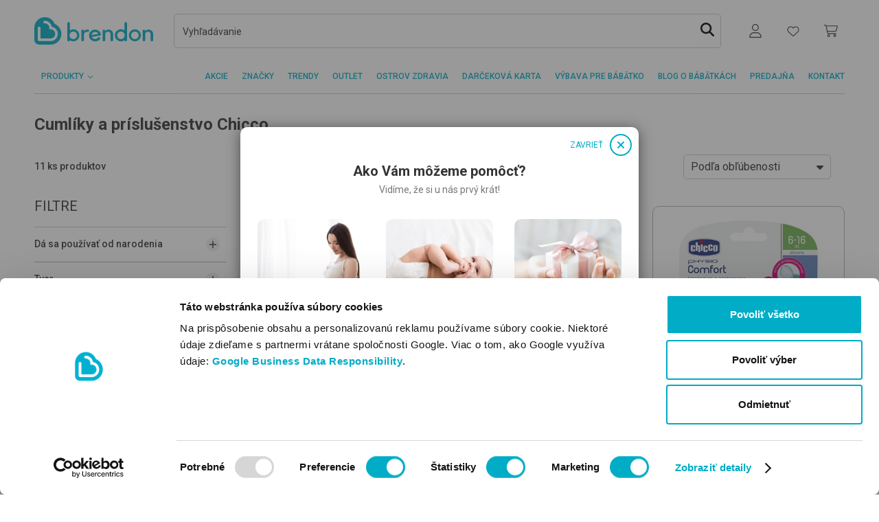

--- FILE ---
content_type: text/html; charset=utf-8
request_url: https://www.brendon.sk/cumliky-a-prislusenstvo-chicco-c500004729
body_size: 26430
content:

<!DOCTYPE html>
<html lang="sk"  >
<head>

    <title>BRENDON</title>
    <meta http-equiv="Content-type" content="text/html;charset=UTF-8"/>
    <meta name="description" content="Brendon je najv&#xE4;&#x10D;&#x161;ia predaj&#x148;a pre deti a b&#xE1;b&#xE4;tk&#xE1; na Slovensku (2000m2). Z n&#xE1;&#x161;ho internetov&#xE9;ho obchodu si m&#xF4;&#x17E;ete objedna&#x165; &#x10D;oko&#x13E;vek!"/>
    <meta name="keywords" content=""/>
    <meta name="generator" content="nopCommerce"/>
    <meta name="viewport" content="width=device-width, initial-scale=1"/>
    <link rel="preconnect" href="https://nopimages.azureedge.net">
    <link rel="preconnect" href="https://nopwebimages.azureedge.net">
    <link rel="preconnect" href="https://connect.facebook.net">
    <link rel="preconnect" href="https://www.googleadservices.com">
    <link rel="preconnect" href="https://www.google-analytics.com">
    <link rel="preconnect" href="https://googleads.g.doubleclick.net">
    <link rel="preconnect" href="https://www.googletagmanager.com">
    <link rel="preconnect" href="https://fonts.gstatic.com">
    <link rel="preconnect" href="https://www.google.com">
    <link rel="preconnect" href="https://bat.bing.com">
    <link rel="preconnect" href="https://imgsct.cookiebot.com">
    <link rel="preconnect" href="https://consentcdn.cookiebot.com">
    <link rel="preconnect" href="https://capig.stape.cloud">
    <link rel="preconnect" href="https://o1169223.ingest.sentry.io">
    <link rel="preconnect" href="https://brendonwebstatic.azureedge.net">
    <link rel="preload" href="https://consentcdn.cookiebot.com/sdk/bc-v4.min.html" as="document">
    <link rel="preload" href="https://brendonwebstatic.azureedge.net/images/loader.gif" as="image">
    <link rel="preload" href="https://brendonwebstatic.azureedge.net/images/brendon-logo.svg" as="image">
    
    <script>
        window.dataLayer = window.dataLayer || [];
        function gtag(){dataLayer.push(arguments);}
    </script>
        <!-- Google Tag Manager -->
        <script>(function(w,d,s,l,i){w[l]=w[l]||[];w[l].push({'gtm.start':
        new Date().getTime(),event:'gtm.js'});var f=d.getElementsByTagName(s)[0],
        j=d.createElement(s),dl=l!='dataLayer'?'&l='+l:'';j.async=true;j.src=
        'https://www.googletagmanager.com/gtm.js?id='+i+dl;f.parentNode.insertBefore(j,f);
        })(window,document,'script','dataLayer','GTM-PVHR664');</script>
        <!-- End Google Tag Manager -->

    <meta name="google-site-verification" content="Od6p9s7Bba66ZKUsr89nauwOvVHfKlmqC1J7jIS2Zmg" />

        <script>
        var languageCode = 'sk';
    </script>
<style type="text/css">@charset "UTF-8";:root{--rt-color-white:#fff;--rt-color-dark:#222;--rt-color-success:#8dc572;--rt-color-error:#be6464;--rt-color-warning:#f0ad4e;--rt-color-info:#337ab7;--rt-opacity:0.9;--gray:#777;--gray-medium:#ccc;--gray-dark:#343434}*{box-sizing:border-box}html{font-family:sans-serif;line-height:1.15;-webkit-text-size-adjust:100%;scroll-behavior:smooth}header{display:block;}body{margin:0;font:400 1rem/1.5 Roboto,sans-serif;color:#343434;text-align:left;background-color:#fff}h2{margin-top:0;margin-bottom:10px;font-weight:500;line-height:1.2;font-size:1rem}p{margin-top:0;margin-bottom:1rem}ul{margin:0;list-style:none;padding:0}ul ul{margin-bottom:0}b{font-weight:bolder}a{color:#00acc6;text-decoration:none;background-color:transparent}img{border-style:none;vertical-align:middle;max-width:100%}img,svg{vertical-align:middle}svg{overflow:hidden}label{display:inline-block;margin-bottom:0}button{border-radius:0;text-transform:none;-webkit-appearance:button}button,input{margin:0;font-family:inherit;font-size:inherit;line-height:inherit;overflow:visible}button::-moz-focus-inner{padding:0;border-style:none}input[type=checkbox]{box-sizing:border-box;padding:0}.container{width:100%;padding-right:10px;padding-left:10px;margin-right:auto;margin-left:auto}@media (min-width:576px){.container{max-width:540px}}@media (min-width:768px){.container{max-width:720px}}@media (min-width:992px){.container{max-width:960px}}@media (min-width:1200px){.container{max-width:1140px}}.row{display:flex;flex-wrap:wrap;margin-right:-10px;margin-left:-10px}.col,.col-12,.col-auto,.col-lg-6,.col-md-4,.col-md-auto{position:relative;width:100%;padding-right:10px;padding-left:10px}.col{flex-basis:0;flex-grow:1;max-width:100%}.col-auto{flex:0 0 auto;width:auto;max-width:100%}.col-12{flex:0 0 100%;max-width:100%}.order-last{order:13}.order-1{order:1}@media (min-width:768px){.col-md-auto{flex:0 0 auto;width:auto;max-width:100%}.col-md-4{flex:0 0 33.33333333%;max-width:33.33333333%}}@media (min-width:992px){.col-lg-6{flex:0 0 50%;max-width:50%}}.border-bottom{border-bottom:1px solid #ccc}.d-none{display:none!important}.d-flex{display:flex!important}@media (min-width:768px){.d-md-none{display:none!important}}@media (min-width:992px){.d-lg-none{display:none!important}.d-lg-block{display:block!important}}.flex-column{flex-direction:column!important}.flex-grow-1{flex-grow:1!important}.justify-content-end{justify-content:flex-end!important}.justify-content-between{justify-content:space-between!important}.align-items-center{align-items:center!important}@media (min-width:768px){.justify-content-md-between{justify-content:space-between!important}}.my-1{margin-top:5px!important;margin-bottom:5px!important}.mt-2{margin-top:10px!important}.mr-3{margin-right:20px!important}.mb-4{margin-bottom:30px!important}.pr-0{padding-right:0!important}.py-2{padding-top:10px!important;padding-bottom:10px!important}.px-2{padding-right:10px!important;padding-left:10px!important}.mx-n2{margin-right:-10px!important;margin-left:-10px!important}@media (min-width:576px){.mx-sm-0{margin-right:0!important;margin-left:0!important}.pr-sm-2{padding-right:10px!important}}@media (min-width:768px){.mt-md-0{margin-top:0!important}.mb-md-7{margin-bottom:60px!important}.px-md-0{padding-right:0!important;padding-left:0!important}.py-md-3{padding-top:20px!important;padding-bottom:20px!important}}@media (min-width:992px){.pb-lg-0{padding-bottom:0!important}}.text-uppercase{text-transform:uppercase!important}.font-size-0-75{font-size:.75rem!important}.line-height-4{line-height:30px!important}.h-p30{height:30px!important}@media (min-width:768px){.h-md-p40{height:40px!important}}.font-weight-medium{font-weight:500!important}@media (max-width:991.98px){.w-xs-p129{width:129px}}[data-react]:not([data-react-initialized]){display:none!important}.main-content-wrapper{min-height:100vh}@media (max-width:991.98px){header{min-height:86px}}@media (max-width:767.98px){header{min-height:126px}}input::-webkit-input-placeholder{font-style:normal!important;font-weight:400;font-style:normal!important}input:-moz-placeholder{font-style:normal!important;font-weight:400;font-style:normal!important}input::-moz-placeholder{font-style:normal!important;font-weight:400;font-style:normal!important}input:-ms-input-placeholder{font-style:normal!important;font-size:.875rem;font-weight:400;font-style:normal!important}input{margin:0;font-family:inherit;font-size:inherit;line-height:inherit;overflow:visible}@media (min-width:576px){.container{max-width:540px}}@media (min-width:768px){.container{max-width:720px}}@media (min-width:992px){.container{max-width:960px}}@media (min-width:1200px){.container{max-width:1140px}}@media (min-width:768px){.col-md-auto{flex:0 0 auto;width:auto;max-width:100%}.col-md-4{flex:0 0 33.33333333%;max-width:33.33333333%}}@media (min-width:992px){.col-lg-6{flex:0 0 50%;max-width:50%}}@media (min-width:768px){.d-md-none{display:none!important}}@media (min-width:992px){.d-lg-none{display:none!important}.d-lg-block{display:block!important}}@media (min-width:768px){.justify-content-md-between{justify-content:space-between!important}}@media (min-width:576px){.mx-sm-0{margin-right:0!important;margin-left:0!important}.pr-sm-2{padding-right:10px!important}}@media (min-width:768px){.mt-md-0{margin-top:0!important}.mb-md-7{margin-bottom:60px!important}.px-md-0{padding-right:0!important;padding-left:0!important}.py-md-3{padding-top:20px!important;padding-bottom:20px!important}}@media (min-width:992px){.pb-lg-0{padding-bottom:0!important}}@media (min-width:768px){.h-md-p40{height:40px!important}}@media (max-width:991.98px){.w-xs-p129{width:129px}}@media (max-width:991.98px){header{min-height:86px}}@media (max-width:767.98px){header{min-height:126px}}</style>    <link rel="preload" href="/Themes/BrendonV2/Content/css/style.css?ver=52bf79384dacebd2d097ea0fef4116b1" as="style" onload="this.onload=null;this.rel='stylesheet'">
    <noscript><link rel="stylesheet" href="/Themes/BrendonV2/Content/css/style.css?ver=52bf79384dacebd2d097ea0fef4116b1"></noscript>
    

    
    
    
    
    
    <link rel="shortcut icon" href="https://www.brendon.sk/favicon.ico" />
     
<script>
    var resources = {"brendon.account.customerorders.billingaddress":"FAKTURAČNÉ ÚDAJE:","brendon.account.customerorders.contact":"MÔJ KONTAKT:","brendon.account.customerorders.details":"DETAILY OBJEDNÁVKY:","brendon.account.customerorders.donwloadinvoice":"Stiahnuť faktúru","brendon.account.customerorders.noinvoice":"Faktúra sa pripravuje a bude k dispozícii na stiahnutie tu hneď po jej odoslaní e-mailom.","brendon.account.customerorders.paymentmethod":"SPÔSOB PLATBY:","brendon.account.customerorders.shippingaddress":"DORUČOVACIE ÚDAJE:","brendon.account.fields.currentemail":"Aktuálny email:","brendon.account.fields.emailconfirm":"Potvrdiť nový email","brendon.account.fields.newemail":"Nový email","brendon.account.menu.email":"Zmeniť email","brendon.account.menu.orders":"Moje objednávky","brendon.account.menu.password":"Zmeniť heslo","brendon.account.menu.personal":"Moje osobné údaje","brendon.account.menu.points":"Moje body","brendon.address.delete.cancel":"Zrušiť","brendon.address.delete.confirmationtext":"Odstránenie bolo úspešné","brendon.address.delete.delete":"Odstrániť","brendon.address.delete.failed":"Odstránenie zlyhalo","brendon.applyfiltersbutton.label":"Filter","brendon.autosuggestion.groupname.blogposts":"Blogové články","brendon.autosuggestion.groupname.categories":"Kategórie, Značky","brendon.autosuggestion.groupname.products":"Produkty","brendon.autosuggestion.groupname.searchextensions":"ĎALŠIE VÝSLEDKY","brendon.autosuggestion.more_se":"Viac...","brendon.autosuggestion.moreblogposts":"Ďalšie blogové články","brendon.autosuggestion.morecategories":"Ďalšie kategórie","brendon.autosuggestion.moreproducts":"Ďalšie produkty","brendon.backtotheblog":"Blog o bábätkách","brendon.backtotheblog pagetitle.blog":"Blog o bábätkách","brendon.blog.categorylabels":"Súvisiace štítky","brendon.blog.footer.link.link1":"#","brendon.blog.footer.link.link2":"#","brendon.blog.footer.link.text1":"   ","brendon.blog.footer.link.text2":"   ","brendon.blog.more.moretag":"Všetky štítky","brendon.blog.morepost":"NAČÍTAŤ ĎALŠIE ČLÁNKY","brendon.blog.moreposts":"Všetky články v tejto téme","brendon.blog.moretag":"ĎALŠIE TÉMY","brendon.blog.popularposts":"Najobľúbenejšie štítky","brendon.blog.readmore":"Čítať viac","brendon.blog.relatedposts":"Súvisiace články","brendon.blog.search.noresult":"Pre zadaný výraz sa nenašli žiadne výsledky.","brendon.blog.search.query":"Výsledky blogových článkov:","brendon.blog.tag.article":"Články súvisiace so štítkom:","brendon.brandpage.selectproduct":"Vyberte si značku!","brendon.brands.more":"ďalej","brendon.brands.otherbrands":"Vyberte si značku!","brendon.button.cancel":"ZRUŠIT","brendon.button.save":"ULOŽIŤ","brendon.calculator.name.female":"brendon.calculator.name.female","brendon.calculator.name.form.advancedsearch":"brendon.calculator.name.form.advancedSearch","brendon.calculator.name.form.any":"brendon.calculator.name.form.any","brendon.calculator.name.form.common":"brendon.calculator.name.form.common","brendon.calculator.name.form.containedletters":"brendon.calculator.name.form.containedLetters","brendon.calculator.name.form.firstnamelength":"brendon.calculator.name.form.firstNameLength","brendon.calculator.name.form.fnamefirstletter":"brendon.calculator.name.form.fnameFirstLetter","brendon.calculator.name.form.frequency":"brendon.calculator.name.form.frequency","brendon.calculator.name.form.frequencytooltip":"brendon.calculator.name.form.frequencyTooltip","brendon.calculator.name.form.gender":"brendon.calculator.name.form.gender","brendon.calculator.name.form.high":"brendon.calculator.name.form.high","brendon.calculator.name.form.lastname":"brendon.calculator.name.form.lastName","brendon.calculator.name.form.low":"brendon.calculator.name.form.low","brendon.calculator.name.form.medium":"brendon.calculator.name.form.medium","brendon.calculator.name.form.mixed":"brendon.calculator.name.form.mixed","brendon.calculator.name.form.namelong":"brendon.calculator.name.form.nameLong","brendon.calculator.name.form.namemedium":"brendon.calculator.name.form.nameMedium","brendon.calculator.name.form.nameshort":"brendon.calculator.name.form.nameShort","brendon.calculator.name.form.rare":"brendon.calculator.name.form.rare","brendon.calculator.name.form.search":"brendon.calculator.name.form.search","brendon.calculator.name.form.setwithoutaccent":"brendon.calculator.name.form.setWithoutAccent","brendon.calculator.name.form.tooltip.containedletters":"brendon.calculator.name.form.tooltip.containedLetters","brendon.calculator.name.form.tooltip.firstletter":"brendon.calculator.name.form.tooltip.firstLetter","brendon.calculator.name.form.tooltip.firstnamelength":"brendon.calculator.name.form.tooltip.firstNameLength","brendon.calculator.name.form.tooltip.wordorder":"brendon.calculator.name.form.tooltip.wordOrder","brendon.calculator.name.form.wordorder":"brendon.calculator.name.form.wordOrder","brendon.calculator.name.male":"brendon.calculator.name.male","brendon.calculator.name.result.cutes":"brendon.calculator.name.result.cutes","brendon.calculator.name.result.meaning":"brendon.calculator.name.result.meaning","brendon.calculator.name.result.more":"brendon.calculator.name.result.more","brendon.calculator.name.result.namedays":"brendon.calculator.name.result.namedays","brendon.calculator.name.result.newsearch":"brendon.calculator.name.result.newSearch","brendon.calculator.name.result.nodates":"brendon.calculator.name.result.nodates","brendon.calculator.name.result.nomeaning ":"brendon.calculator.name.result.nomeaning ","brendon.calculator.name.result.noresult":"brendon.calculator.name.result.noResult","brendon.calculator.name.result.source":"brendon.calculator.name.result.source","brendon.calculator.name.result.total":"brendon.calculator.name.result.total","brendon.calculator.ovulation.embeddingdays":"Deň uhniezdenie","brendon.calculator.ovulation.expecteddateofbirth":"Ak je vaše dieťa počaté v tomto období, očakávaný dátum narodenia je:","brendon.calculator.ovulation.fertiledays":"Plodný deň","brendon.calculator.ovulation.form.button":"Vypočítať","brendon.calculator.ovulation.form.cycledays":"Priemerná dĺžka menštruačného cyklu v dňoch:","brendon.calculator.ovulation.form.lastmenstrualperiod":"Prvý deň poslednej menštruácie:","brendon.calculator.ovulation.lastmenstrualperiod":"Deň poslednej menštruácie","brendon.calculator.ovulation.nextmenstruationdate":"Prvý deň nasledujúcej menštruácie","brendon.calculator.ovulation.ovulationday":"Ovulácia","brendon.calculator.ovulation.pregnancytestcanuse":"Môžete použiť tehotenský test","brendon.calculator.ovulation.veryfertiledays":"Veľmi plodný deň","brendon.calculator.pregnancy.day":"deň","brendon.calculator.pregnancy.expectedbirth":"Na základe poskytnutých údajov je predpokladaný dátum pôrodu:","brendon.calculator.pregnancy.next":"Budúci týždeň","brendon.calculator.pregnancy.prev":"Minulý týždeň","brendon.calculator.pregnancy.week":"týždeň","brendon.calculator.pregnancy.weekprogress":"Momentálne je tehotenstvo v:","brendon.calendar.day.0":"Pondelok","brendon.calendar.day.1":"Utorok","brendon.calendar.day.2":"Streda","brendon.calendar.day.3":"Štvrtok","brendon.calendar.day.4":"Piatok","brendon.calendar.day.5":"Sobota","brendon.calendar.day.6":"Nedeľa","brendon.cart.coupon.error.coupon_alredy_used_by_customer":"Kupón bol úspešne uplatnený!","brendon.cart.coupon.error.coupon_not_used_by_customer":"Kupón nebol využitý","brendon.cart.coupon.error.delete_success":"Úspešné odstránenie kupónu.","brendon.cart.coupon.error.wrong_couponcode":"Tento kód kupónu nie je možné použiť!","brendon.cart.extrainfo.details":"Podrobnosti","brendon.cart.size":"Veľkosť","brendon.cart.warningtext":"Pri niektorých produktoch môže byť problém so zabezpečením potrebného množstva. Skontrolujte si zoznam produktov!","brendon.catalog.noproductsfound":"V tejto kategórii sa momentálne nenachádza žiadny produkt.","brendon.categories.selectcategory":"Prosím, vyberte si kategóriu.","brendon.category.nameextensionbrandsite":"Stránka značky","brendon.categorypage.help":"Pomoc pri výbere","brendon.checkout.billingaddress.addnewaddresstitle":"Nové fakturačné údaje","brendon.checkout.billingaddress.addresstitlelabel":"Meno na faktúre","brendon.checkout.billingaddress.delete":"Vymazať","brendon.checkout.billingaddress.deleting":"URČITE CHCETE VYMAZAŤ TÚTO ADRESU?","brendon.checkout.billingaddress.description":"Poznámka:","brendon.checkout.billingaddress.edit":"Upraviť","brendon.checkout.billingaddress.invoicedecriptionplaceholder":"Tu môžete zadať akékoľvek ďalšie informácie, ktoré chcete uviesť na faktúre.","brendon.checkout.billingaddress.invoicedescriptionplaceholder":"Tu môžete zadať akékoľvek ďalšie informácie, ktoré chcete uviesť na faktúre.","brendon.checkout.billingaddress.invoicesubmitinfo":"Skontrolujte fakturačné údaje. Dodatočná zmena faktúry nie je možná.","brendon.checkout.billingaddress.legalinvoicedescriptionplaceholder":"Iné Fakturačné údaje (napr. DIČ)","brendon.checkout.billingaddress.legalpersoninfo":"Vyberte si možnosť Zákazník s daňovým číslom, ak si žiadate vystaviť faktúru na spoločnosť.","brendon.checkout.billingaddress.nextbutton":"Uložiť","brendon.checkout.billingaddress.personal":"Súkromná osoba","brendon.checkout.billingaddress.taxpayer":"Som zákazník s DIČ:","brendon.checkout.billingaddress.validatingtaxnumber":"Skontrolujte daňové identifikačné číslo","brendon.checkout.billingaddress.validation.addresslength":"Maximálna dĺžka adresy je 50 znakov.","brendon.checkout.billingaddress.validation.addressrequired":"Povinný údaj!","brendon.checkout.billingaddress.validation.addresstyperequired":"Povinný údaj!","brendon.checkout.billingaddress.validation.citylength":"Maximálna dĺžka mesta je 50 znakov.","brendon.checkout.billingaddress.validation.cityrequired":"Povinný údaj!","brendon.checkout.billingaddress.validation.companynumberlength":"Neplatné IČO!","brendon.checkout.billingaddress.validation.companyrequired":"Povinný údaj!","brendon.checkout.billingaddress.validation.emailinvalid":"Neplatná e-mailová adresa.","brendon.checkout.billingaddress.validation.emaillength":"Maximálna dĺžka emailu je 254 znakov.","brendon.checkout.billingaddress.validation.emailrequired":"Povinný údaj!","brendon.checkout.billingaddress.validation.phonelength":"Maximálna dĺžka telefónneho čísla je 18 znakov.","brendon.checkout.billingaddress.validation.phonerequired":"Povinný údaj!","brendon.checkout.billingaddress.validation.postalcoderequired":"Povinný údaj!","brendon.checkout.billingaddress.validation.postallength":"Maximálna dĺžka PSČ je 18 znakov.","brendon.checkout.billingaddress.validation.taxnumberinvalid":"Neplatné DIČ!","brendon.checkout.billingaddress.validation.taxnumberrequired":"Povinný údaj!","brendon.checkout.checkoutconfirm.termsandconditionstext":"Odoslaním objednávky akceptujem Všeobecné obchodné podmienky a skutočnosť, že zadám objednávku s platobnou povinnosťou. <a class=\"text-vivid-blue\" href=\"/vseobecne-obchodne-podmienky-internetoveho-obchodu-brendon\" target=\"new\">Otvoriť Všeobecné obchodné podmienky.</a>","brendon.checkout.confirm.contactaddress":"Kontaktné údaje","brendon.checkout.declinedpaymentrewardpoints":"Ak ste počas nákupu zaplatili aj body Brendon Family, tie Vám pripíšeme späť na kartu do 24 hodín.","brendon.checkout.deliverymethod.extrachahgeextension":"Váš košík obsahuje produkt s extra nákladmi za doručenie.","brendon.checkout.deliverymethod.notforglsdropoff":"Váš košík obsahuje produkt, ktorý nedokážeme doručiť do balíkomatu GLS.","brendon.checkout.deliverymethod.notforstoredelivery":"Košík obsahuje produkt, ktorý nevieme doručiť do predajne.","brendon.checkout.deliverymode.description":"Vybrať spôsob doručenia","brendon.checkout.deliverymode.title":"Doručenie objednávky","brendon.checkout.disabledbuygiftcardwithgiftgard":"Na kúpu darčekovej karty nie je možné použiť existujúcu darčekovú kartu.","brendon.checkout.disabledwithgiftgard":"Virtuálnu darčekovú kartu nie je možné zakúpiť spolu s iným produktom.","brendon.checkout.dropoff.city":"Mesto:","brendon.checkout.dropoff.country":"Krajina:","brendon.checkout.dropoff.email":"Email na účely oznamovania:","brendon.checkout.dropoff.housenumber":"Číslo domu:","brendon.checkout.dropoff.name":"Meno zákazníka:","brendon.checkout.dropoff.notselected":"VYBRAŤ BALÍKOMAT","brendon.checkout.dropoff.notselected.content":"GLS balíkomaty a Parcel Shopy po celej krajine.","brendon.checkout.dropoff.phone":"Kontaktné tel. číslo:","brendon.checkout.dropoff.postalcode":"PSČ:","brendon.checkout.dropoff.reserveaddressdesc":"Táto náhradná adresa je potrebná, ak z nejakého dôvodu nemôžete prevziať objednávku v balíkomate.","brendon.checkout.dropoff.reserveaddresstitle":"NÁHRADNÁ ADRESA","brendon.checkout.dropoff.save":"PREJSŤ K PLATBE","brendon.checkout.dropoff.street":"Ulica:","brendon.checkout.loan.amount":" ","brendon.checkout.nocashondeliverypro":"Platba na dobierku nie je možná v nasledujúcich prípadoch:<br>- pokiaľ hodnota vašej objednávky presiahne 1320€ <br>- pri kúpe darčekovej karty","brendon.checkout.norewardpoints":"V súčasnosti nemáte body Brendon Family.  Po nákupe Vám pripíšeme 2% hodnoty celkovej objednávky.","brendon.checkout.norewardpointsforgiftcard":"Nie je možné použiť Brendon body na nákup virtuálnej darčekovej karty.","brendon.checkout.orderconfirm.billingaddress":"Fakturačné informácie","brendon.checkout.orderconfirm.paymentmethod":"Spôsob platby","brendon.checkout.orderconfirm.paymentmethod.info":"Vybraný spôsob platby:","brendon.checkout.orderconfirm.shippingaddress":"Doručovacie informácie","brendon.checkout.paymentmethods.giftcard.apply":"Zameniť","brendon.checkout.paymentmethods.giftcard.card":"Kód darčekovej karty:","brendon.checkout.paymentmethods.giftcard.help.content.text1":"Zadajte čiarový kód darčekovej karty + webový kód (ak je na karte), napíšte spolu.","brendon.checkout.paymentmethods.giftcard.help.content.text2":"Použite kód, ktorý ste dostali e-mailom.","brendon.checkout.paymentmethods.giftcard.help.content.title1":"Plastová darčeková karta","brendon.checkout.paymentmethods.giftcard.help.content.title2":"Virtuálna darčeková karta","brendon.checkout.paymentmethods.giftcard.help.title":"Pomoc","brendon.checkout.paymentmethods.giftcard.placeholder":"Čiarový kód + webový kód (ak je)","brendon.checkout.paymentmethods.giftcard.remain":"Zostatok na karte:","brendon.checkout.paymentmethods.giftcard.title":"Platba darčekovou kartou","brendon.checkout.paymentmethods.nextbutton":"Prejsť k prehľadu","brendon.checkout.paymentmethods.notselected":"Vyberte si spôsob platby!","brendon.checkout.paymentmethods.total.amounttopay":"Suma","brendon.checkout.paymentmethods.total.amountwithshippingfee":"Celková suma","brendon.checkout.paymentmethods.total.giftcard":"Platba darčekovou kartou","brendon.checkout.paymentmethods.total.giftcardamountused":"Platené darčekovou kartou:","brendon.checkout.paymentwarning.cashondeliveryamountlimit":"Dobierkou je možné zaplatiť maximálne 1320 €.","brendon.checkout.paymentwarning.cashondeliverynotforgiftcard":"Darčekovú kartu nie je možné platiť na dobierku.","brendon.checkout.paymentwarning.cashondeliverynotforstoredelivery":"Pri osobnom odbere na predajni nie je možné platiť na dobierku.","brendon.checkout.productavailability.availablequantity":"Dostupné množstvo:","brendon.checkout.productavailability.maxquantity":"Maximálne objednateľné množstvo:","brendon.checkout.productavailability.minquantity":"Minimálne objednateľné množstvo:","brendon.checkout.productavailability.openquantity":"Je nám veľmi ľúto, ale dosiahli ste maximálne množstvo z uvedeného produktu, ktoré je možné jedorázovo objednať. Za pochopenie Vám ďakujeme.","brendon.checkout.productavailability.outofstock":"Tento produkt je vypredaný!","brendon.checkout.shippingaddress.addnewaddresstitle":"Nová adresa","brendon.checkout.shippingaddress.addresstitlelabel":"Meno príjemcu","brendon.checkout.shippingaddress.nextbutton":"Uložiť doručovaciu adresu","brendon.checkout.shippingaddress.pickuppointtitle":"Pickup point","brendon.checkout.shippingaddress.validation.addresslength":"Maximálne 50 znakov.","brendon.checkout.shippingaddress.validation.addressrequired":"Povinný údaj!","brendon.checkout.shippingaddress.validation.citylength":"Maximálne 50 znakov.","brendon.checkout.shippingaddress.validation.cityrequired":"Povinný údaj!","brendon.checkout.shippingaddress.validation.companyrequired":"Povinný údaj!","brendon.checkout.shippingaddress.validation.postalcoderequired":"Povinný údaj!","brendon.checkout.shippingaddress.validation.postallength":"Maximálne 16 znakov.","brendon.checkout.shippinginformation.expecteddeliverydays.info":"Predpokladaná doba doručenia: 1-4 pracovné dni.","brendon.checkout.shippinginformation.extradeliverycharge":"Poplatky za doručenie: individuálne poplatky","brendon.checkout.shippinginformation.extradeliverycharge.info":"(Váš košík obsahuje veľký alebo ťažký produkt.)","brendon.checkout.shippinginformation.free.info":"bezplatné!","brendon.checkout.shippinginformation.freeshippinglimit.info":"(bezplatné nad {FreeDeliveryLimit} €)","brendon.checkout.shippinginformation.shippingfee.info":"Poplatok za doručenie: {ShippingFee}","brendon.checkout.shippinginformation.shippingfee.underlimit.info":"(Nad {DiscountedLimit} €: {DiscountedShippingFee} €)","brendon.checkout.shippinginformation.storedelivery":"Bezplatný odber na predajni.","brendon.checkout.shippingtime":"Všetky produkty sú na sklade!","brendon.checkout.shoplist.description":"Vyberte si predajňu!","brendon.checkout.shoplist.shopdetails":"Podrobnosti","brendon.checkout.termsandconditionshint":"Pred pokračovaním musíte prijať Všeobecné obchodné podmienky!","brendon.checkout.termsandconditionstext":"Odoslaním objednávky akceptujem Všeobecné obchodné podmienky a skutočnosť, že zadám objednávku s platobnou povinnosťou. <a class=\"text-vivid-blue\" href=\"/vseobecne-obchodne-podmienky-internetoveho-obchodu-brendon\" target=\"new\">Otvoriť Všeobecné obchodné podmienky.</a>","brendon.checkoutconfirm.emaildelivery":"Poslať e-mailom","brendon.checkoutconfirm.storedelivery":"Osobný odber: Brendon","brendon.checkoutpaymentmode.invalidgiftcardcode":"Neplatný kód darčekovej karty.","brendon.checkoutpaymentmode.redeemedgiftcard":"Darčeková karta už bola použitá.","brendon.checkoutthese.title":"Môžu Vás zaujímať aj tieto produkty","brendon.close":"","brendon.contactus.consenthint":"Pred odoslaním správy si označte,  že ste si prečítali Informácie o ochrane osobných údajov a s obsahom súhlasíte.","brendon.contactus.consenttext":"Prečítal/a som si {0}Informácie o ochrane osobných údajov{1}   a súhlasím s používaním mojej e-mailovej adresy a telefónneho čísla na vybavenie mojej objednávky a prípadnej komunikácie.","brendon.cookielaw.accept":"Súhlasím!","brendon.countdown.days":"DNÍ","brendon.countdown.hours":"HOD","brendon.countdown.minutes":"MIN","brendon.countdown.seconds":"S","brendon.customer.back":"Späť","brendon.customer.dashboard.title":"Môj účet","brendon.customer.emailchange.error":"Počas výmeny emailov sa niečo pokazilo!","brendon.customer.emailchange.needconfirm":"Tento email musíte ešte potvrdiť. Do vašej schránky sme poslali email s potrebnými krokmi. Ak email nemôžete nájsť, skontrolujte priečinok Spam!","brendon.customer.emailchange.success":"Úspešná zmena emailu","brendon.customer.emailchange.title":"Zmeniť email","brendon.customer.info.save.success":"Údaje boli úspešne uložené.","brendon.customer.info.title":"Moje osobné údaje","brendon.customer.orders.noorders":"Ešte nemáte objednávku.","brendon.customer.orders.title":"Moje objednávky","brendon.customer.passwordchange.error":"Pri zmene hesla došlo k chybe!","brendon.customer.passwordchange.recovery":"Obnoviť zabudnuté heslo","brendon.customer.passwordchange.success":"Úspešná zmena hesla.","brendon.customer.passwordchange.title":"Zmeniť heslo","brendon.customer.reward.code":"Kód karty Store Brendon Family:","brendon.customer.reward.help":"Informácie o zbieraní bodov a karte Brendon Family nájdete tu:","brendon.customer.reward.info":"Momentálne máte {0} zameniteľných bodov Brendon (1 bod má hodnotu 1 eurocentu)","brendon.customer.reward.nocard":"Ešte nemáte kartu. Aktualizácia údajov prebehne niekoľko minút po novej registrácii.","brendon.customer.reward.nopoint":"Ešte nemáte žiadne body!","brendon.customer.reward.point":"bodov","brendon.customer.reward.pointinfo":"Počet bodov:","brendon.customer.reward.topic.link":"/brendon-family","brendon.customer.rewardpoints.title":"Moje body","brendon.customer.validation.emailconfirmmatch":"Tieto dve e-mailové adresy sa nezhodujú.","brendon.customer.validation.emailconfirmrequired":"Potvrdenie novej e-mailovej adresy je povinné.","brendon.customer.validation.emailinvalid":"Neplatný email.","brendon.customer.validation.emaillength":"Maximálna dĺžka e-mailu je #0# znakov","brendon.customer.validation.emailrequired":"Zadanie emailu je povinné.","brendon.customer.validation.firstnamerequired":"Zadanie krstného mena je povinné.","brendon.customer.validation.lastnamerequired":"Zadanie priezviska je povinné.","brendon.customer.validation.newpasswordconfirmmatch":"Tieto dve heslá sa nezhodujú.","brendon.customer.validation.newpasswordconfirmrequired":"Potvrdenie nového hesla je povinné.","brendon.customer.validation.newpasswordrequired":"Zadanie nového hesla je povinné.","brendon.customer.validation.oldpasswordrequired":"Zadanie starého hesla je povinné.","brendon.customer.validation.passwordcomplexity":"Nové heslo je slabé. (Vyžadujú sa malé písmená, veľké písmená, číslo)","brendon.customer.validation.passwordlength":"Minimálna dĺžka nového hesla je 8 znakov.","brendon.customer.validation.passwordrequired":"Zadanie hesla je povinné!","brendon.customer.validation.phonelength":"Maximálna dĺžka telefónneho čísla je 18 znakov","brendon.customer.validation.phonerequired":"Zadanie  telefónneho čísla je povinné.","brendon.discountbutton.label":"Akcia","brendon.dropoff.validation.citylength":"(max. 50 znakov)","brendon.dropoff.validation.cityrequired":"Zadanie mesta je povinné.","brendon.dropoff.validation.emailinvalid":"Neplatný email.","brendon.dropoff.validation.emaillength":"(max. 100 znakov)","brendon.dropoff.validation.emailrequired":"Zadanie emailu je povinný údaj.","brendon.dropoff.validation.housenumberlength":"(max. 50 znakov)","brendon.dropoff.validation.namerequired":"Zadanie mena zákazníka je povinné.","brendon.dropoff.validation.phoneinvalid":"+421xxxxxxxxx","brendon.dropoff.validation.phonerequired":"Zadanie telefónneho čísla je povinné.","brendon.dropoff.validation.postalcoderequired":"Zadanie PSČ je povinné.","brendon.dropoff.validation.postallength":"(max 10 znakov)","brendon.dropoff.validation.streetlength":"(max. 50 znakov)","brendon.dropoff.validation.streetrequired":"Zadanie ulicu je povinné.","brendon.family.price":"Brendon Family cena","brendon.filtering.removefilter":"Vymazanie filtra","brendon.filters.activecount":"Aktívne filtre ({0}):","brendon.filters.clearall":"Vymazať všetko","brendon.filters.clearallfilters":"Vymazať všetko","brendon.filters.products.count":"{0} ks produktov","brendon.filters.tags.removeall":"VYMAZAŤ VŠETKO","brendon.filters.title":"Filtre","brendon.footer.customerservice.email":"info@brendon.sk","brendon.footer.customerservice.emaillabel":"Email:","brendon.footer.customerservice.open1":"Každý deň od 10.00 do 19.00 hodiny","brendon.footer.customerservice.open2":" ","brendon.footer.customerservice.phonelabel":"Telefón:","brendon.footer.customerservice.phonenumber":"0911474722","brendon.footer.customerservice.title":"ZÁKAZNÍCKA LINKA","brendon.footer.facebook":"/BRENDON.sk","brendon.footer.facebook.tooltip":"Facebook","brendon.footer.footerlink1.label":"Pravidlá ochrany a spracúvania osobných údajov","brendon.footer.footerlink1.url":"/informacie-o-ochrane-a-spracuvani-osobnych-udajov","brendon.footer.footerlink2.label":"Cookies používané na webovej stránke","brendon.footer.footerlink2.url":"/cookies-pouzivane-na-webovej-stranke","brendon.footer.footerlink3.label":"brendon.footer.footerlink3.label","brendon.footer.footerlink3.url":"","brendon.footer.information.title":"BRENDON","brendon.footer.instagram":"@brendonslovakia","brendon.footer.instagram.tooltip":"Instagram  Brendon","brendon.footer.mail":"Kontaktujte nás","brendon.footer.order.title":"OBJEDNÁVKA A DORUČENIE","brendon.footer.service.title":"SLUŽBY","brendon.footer.shopatbrendon":"Nakupujte u nás!","brendon.footer.youtube":"@BrendonSK","brendon.footer.youtube.tooltip":"Youtube","brendon.form.requiredfield":"Políčka označené hviezdičkou sú povinné.","brendon.freeshipping":"Doprava zadarmo!","brendon.general.daynames.1":"Pondelok","brendon.general.daynames.2":"Utorok","brendon.general.daynames.3":"Streda","brendon.general.daynames.4":"Štvrtok","brendon.general.daynames.5":"Piatok","brendon.general.daynames.6":"Sobota","brendon.general.daynames.7":"Nedeľa","brendon.giftcard.fields.email.lengthvalidation":"Maximálne 200 znakov.","brendon.giftcard.fields.email.required":"Zadajte e-mailovú adresu obdareného.","brendon.giftcard.fields.email.wrongemail":"Neplatná emailová adresa.","brendon.giftcard.fields.enteredprice.giftcard.fields.email.wrongemail":"Neplatná emailová adresa.","brendon.giftcard.fields.enteredprice.max":"Príliš veľká suma.","brendon.giftcard.fields.enteredprice.min":"Príliš malá suma.","brendon.giftcard.fields.enteredprice.mustbenumber":"Môžete zadať iba čísla a bodky.","brendon.giftcard.fields.enteredprice.onlyinteger":".","brendon.giftcard.fields.enteredprice.required":"Zadanie sumy je povinné.","brendon.giftcard.fields.message.lengthvalidation":"Maximálne 1000 znakov.","brendon.giftcard.fields.recipientname.required":"Zadajte meno obdareného.","brendon.giftcard.fields.recipientname.required.lengthvalidation":"Maximálne 45 znakov.","brendon.giftcard.fields.sendername.required":"Zadajte svoje meno.","brendon.giftcard.fields.sendername.required.lengthvalidation":"Maximálne 45 znakov.","brendon.giftcardinfo.button.check":"Kontrola","brendon.giftcardinfo.button.new_query":"Nová kontrola","brendon.giftcardinfo.error.title":"NEÚSPEŠNÁ KONTROLA","brendon.giftcardinfo.input.description":"(V prípade plastovej karty číslo karty a overovací kód spolu. V prípade virtuálnej karty uveďte aj spojovník.)","brendon.giftcardinfo.input.error":"Chýbajúce alebo nesprávne číslo darčekovej karty!","brendon.giftcardinfo.input.error_hint":"Ak problém dlhodobo pretrváva, kontaktujte náš zákaznícky servis","brendon.giftcardinfo.input.label":"Číslo darčekovej karty:","brendon.giftcardinfo.success.title":"Zostatok na DARČEKOVEJ KARTE:","brendon.giftcardinfo.success.todate":"Možnosť uplatnenia do:","brendon.giftcardinfo.title":"SKONTROLUJTE ZOSTATOK SVOJEJ DARČEKOVEJ KARTY:","brendon.googletagmanagercode":"GTM-PVHR664","brendon.header.loggedin":"Prihlásený","brendon.header.personalbutton.tooltip":"Moja schránka","brendon.header.shoppingcart.tooltip":"Môj košík","brendon.header.wishlist.tooltip":"Môj zoznam želaní","brendon.home.top.products":"PRODUKTY S BOMBASTICKOU CENOU","brendon.integration.availableonlyinstore":"Produkt je dostupný iba v predajni!","brendon.integration.relatedproductslink_label":"Odporúčané náhradné náplne","brendon.integration.size":"Veľkosť:","brendon.intro.acceptcookies":"Súhlasím","brendon.intro.close":"Zavrieť","brendon.intro.cookie.description":"V rámci poskytovania našich služieb prosím prijmite naše pravidlá týkajúce sa cookies a správy dát.","brendon.intro.cookie.link":"images/uploaded/Informácie-o-ochrane-a-spracuvani-osobnych-udajov.pdf","brendon.intro.cookie.linktext":"Ochrana osobných údajov","brendon.intro.gift.description":"Darčeková karta Brendon  je ideálnym darčekom, pokiaľ sa neviete rozhodnúť, čo presne potrebuje mladá rodina alebo ešte nepoznáte pohlavie bábätka. Môžete si vybrať z dvoch typov darčekových kariet: - plastovú darčekovú kartu, ktorú si môžete zakúpiť priamo v našej predajni - virtuálnu darčekovú kartu, ktorú si môžete objednať v internetovom obchode.","brendon.intro.gift.link":"darcekova-karta","brendon.intro.gift.next":"Ďalej k darčekovej karte","brendon.intro.gift.title":"Darčeková karta","brendon.intro.next":"Ďalej","brendon.intro.parent.newsletter.date":"Dátum narodenia bábätka","brendon.intro.parent.newsletter.description":"Stačí zadať Vaše meno a e-mailovú adresu a prostredníctvom nášho Newslettera Vás budeme pravidelne informovať o našich aktuálnych akciách, novinkách, súťažiach a mnohých ďalších  zaujímavostiach.","brendon.intro.parent.newsletter.email":"E-mailová adresa","brendon.intro.parent.newsletter.failed":"Neúspešné prihlásenie!","brendon.intro.parent.newsletter.retry":"Skúsim znova","brendon.intro.parent.newsletter.subscribe":"Prihlásim sa","brendon.intro.parent.newsletter.success":"Ďakujeme za prihlásenie. Na potvrdenie prihlásenia sme vám poslali potvrdzovací e-mail. (pokiaľ  sa potvrdzujúci e-mail nenachádza v prichádzajúcich e-mailoch prosím prezrite aj priečinok SPAM)","brendon.intro.parent.newsletter.title":"Prihláste sa na odber newsletra","brendon.intro.parent.points.description":"Ako člen Brendon Family klubu získavate na zákaznícku kartu za každé minuté euro  2 body . Body si viete uplatniť ako zľavu pri ďaľšom nákupe v našej predajni , ale v e-shope (1 bod = 1 eurocent). Členom  Brendon Family klubu sa stávate aj registráciou na našej stránke.","brendon.intro.parent.points.link":"/register","brendon.intro.parent.points.registration":"Registrácia","brendon.intro.parent.points.title":"ZBIERAJ BODY!","brendon.intro.pregnant.kit.description":"Zostavili sme pre Vás zoznam výbavičky pre novorodenca a mamičku do pôrodnice, ktorý bude pre vás v tomto radostnom období čakania na bábätko užitočnou pomôckou.","brendon.intro.pregnant.kit.link":"vybavicka-pre-novorodenca","brendon.intro.pregnant.kit.linktext":"Prejsť na zoznamu výbavičky","brendon.intro.pregnant.kit.title":"VYUŽITE NÁŠ ZOZNAM VÝBAVIČKY DO PÔRODNICE","brendon.intro.pregnant.newsletter.date":"Kedy príde bábätko na svet?","brendon.intro.pregnant.newsletter.description":"Každý týždeň Vám zašleme informácie a pomocné rady o tom, ako sa vyvíja Vaše bábätko a čo sa deje vo Vašom tele.","brendon.intro.pregnant.newsletter.email":"E-mail","brendon.intro.pregnant.newsletter.failed":"Neúspešné prihlásenie!","brendon.intro.pregnant.newsletter.retry":"Skúsim znova","brendon.intro.pregnant.newsletter.subscribe":"Prihlásim sa","brendon.intro.pregnant.newsletter.success":"Ďakujeme za prihlásenie. Na potvrdenie prihlásenia sme vám poslali potvrdzovací e-mail. (pokiaľ  sa potvrdzujúci e-mail nenachádza v prichádzajúcich e-mailoch prosím prezrite aj priečinok SPAM)","brendon.intro.pregnant.newsletter.title":"Newsleter \"Čakáme bábätko\"","brendon.intro.privacypolicytext":"Prečítal/a som si <a href=\"/informacie-o-ochrane-a-spracuvani-osobnych-udajov\" target=\"_blank\">informácie o ochrane osobných údajov</a>","brendon.intro.skip":"Vynechať","brendon.intro.welcome.description":"Vidíme, že si u nás prvý krát!","brendon.intro.welcome.gift":"Hľadám darček","brendon.intro.welcome.parent":"Som rodič","brendon.intro.welcome.pregnant":"Čakám bábätko","brendon.intro.welcome.title":"Ako Vám môžeme pomôcť?","brendon.kit.description":"Už počas radostného obdobia čakania na bábätko je potrebné sa pripraviť na prijatie bábätka. Čo všetko bude potrebovať tehotná mamička? Aké vecičky čakajú bábätko a aké podporujú mamičku pri začiatkoch? S týmto zoznamom výbavičky pre novorodenca a mamičku Vám chceme poskytnúť pomoc. Kliknutím na každú položku zobrazíte náš kompletný sortiment a v zozname si môžete označiť už zakúpené vecičky. Využite všetky výhody výbavičky, aby bol Váš nákup ľahší a rýchlejší!","brendon.login.helptext":"V prípade, ak ste sa na našej stránke zaregistrovali pred 19. decembrom, vás prosíme, aby ste si pred prihlásením zmenil heslo!","brendon.login.helptextlink":"Zmeniť heslo","brendon.maximumvisiblestockavailability":"Viac ako 10","brendon.mobilemenu.cancel":"Zatvoriť","brendon.mobilemenu.filter":"Filtre","brendon.mobilemenu.ok":"OK","brendon.mobilemenu.subcategories":"Podkategórie","brendon.months.1":"január","brendon.months.10":"október","brendon.months.11":"november","brendon.months.12":"december","brendon.months.2":"február","brendon.months.3":"marec","brendon.months.4":"apríl","brendon.months.5":"máj","brendon.months.6":"jún","brendon.months.7":"júl","brendon.months.8":"august","brendon.months.9":"september","brendon.newcheckout.progress.address":"Fakturačné údaje","brendon.newsletter.birthdaychange.back":"Späť","brendon.newsletter.birthdaychange.content":"Na základe zadaných údajov vidíme, že dátum narodenia vášho dieťatka je: <strong>##olddate##</strong><br><br>Ak nie sú údaje presné, môžete ich jednoducho zmeniť na tejto stránke.<br><br>Je to dôležité, pretože vám budeme naďalej posielať newsletter „Vývoj bábätka“ prispôsobený veku vášho bábätka – s užitočnými informáciami, hravými nápadmi a vývojovými míľnikmi až do veku 7 rokov.","brendon.newsletter.birthdaychange.error.invalid_date":"Neplatný dátum!","brendon.newsletter.birthdaychange.form.back":"Späť","brendon.newsletter.birthdaychange.form.datelabel":"Dátum narodenia:","brendon.newsletter.birthdaychange.form.errordesc":"Ak problém pretrváva, kontaktujte náš zákaznícky servis!","brendon.newsletter.birthdaychange.form.errortitle":"NEÚSPEŠNÉ ULOŽENIE!","brendon.newsletter.birthdaychange.form.save":"Uložiť","brendon.newsletter.birthdaychange.form.successful":"ÚSPEŠNÉ ULOŽENIE!","brendon.newsletter.birthdaychange.form.title":"Dátum narodenia dieťaťa","brendon.newsletter.birthdaychange.subtitle":"Gratulujeme k narodeniu vášho bábätka!","brendon.newsletter.birthdaychange.title":"Zmeniť dátum narodenia","brendon.newsletter.birthdaylabel":"Dátum očakávaného príchodu bábätka","brendon.newsletter.email.datedeleted":"Úspešne ste sa odhlásili z odberu newslettera Čakáme bábätko.","brendon.newsletter.email.existingemail":"S touto mailovou adresou ste už prihlásená.","brendon.newsletter.email.label":"Email:","brendon.newsletter.email.missingdate":"Pri prihlásení, prosím, zadajte očakávaý termín narodenia Vášho bábätka!","brendon.newsletter.email.pregnancynewslettersubscribe":"Ďakujeme, že ste sa prihlásili na odber newslettera!","brendon.newsletter.email.successfuldatechange":"Dátum narodenia bol zmenený.","brendon.newsletter.error":"Vyskytla sa chyba, prosím skontrolujte sieťové pripojenie","brendon.newsletter.options.consenttext":"Prečítal/a som si {0} informácie o ochrane osobných údajov{1}","brendon.newsletter.options.missingcheckbox":"Musíte súhlasiť s Informáciami o ochrane osobných údajov","brendon.newsletter.unsubscribe.success":"Vaše predplatné bolo deaktivované.","brendon.notfound.backtothehomepage":"Späť na hlavnú stránku","brendon.notfound.message1":"Ak ste zadali URL adresu, skontrolujte ju.","brendon.notfound.message2":"Ak ste sa sem dostali kliknutím na odkaz, stránka, ktorú ste hľadali, sa mohla presunúť na inú adresu.","brendon.notfound.message3":"Pokračujte pomocou kategórií alebo rozhrania vyhľadávania!","brendon.notsupportedbrowser.description":"Táto stránka vo vašom prehliadači (Internet Explorer)bohužiaľ nefunguje. Skúste iný prehliadač! Ďakujeme!","brendon.notsupportedbrowser.title":"Vyskytol sa technický problém","brendon.orderbybutton.label":"Poradie","brendon.orderpaymentstatus.10":"Nezaplatené","brendon.orderpaymentstatus.30":"Zaplatené","brendon.orderpaymentstatus.50":"Neúspešné","brendon.orderstatus.10":"Čaká na spracovanie","brendon.orderstatus.20":"Čaká na odoslanie","brendon.orderstatus.40":"Zrušené","brendon.original.price":"Pôvodná cena","brendon.pagenotfound.backtomain":"Späť na hlavnú stránku","brendon.pagenotfound.description":"Vyberte si z nižšie uvedených možností!","brendon.pagenotfound.menu.link1":"produkty","brendon.pagenotfound.menu.link2":"akcie","brendon.pagenotfound.menu.link3":"blog","brendon.pagenotfound.menu.link4":"/predajna","brendon.pagenotfound.menu.title1":"Produkty","brendon.pagenotfound.menu.title2":"Akcie","brendon.pagenotfound.menu.title3":"Blog","brendon.pagenotfound.menu.title4":"PREDAJŇA","brendon.pagenotfound.title":"HĽADANÁ STRÁNKA SA NENAŠLA","brendon.passwordrecovery.contactus":"V prípade problému kontaktujte náš","brendon.passwordrecovery.contactuslink":"zákaznícky servis.","brendon.passwordrecovery.sent":"Na vami zadanú e-mailovú adresu bol odoslaný e-mail s pripomenutím hesla:","brendon.passwordrecovery.sentinfo1":"Doručenie e-mailu môže trvať niekoľko minút.","brendon.passwordrecovery.sentinfo2":"Skontrolujte priečinok nevyžiadanej pošty spam aj priečinok reklamy.","brendon.payment.box1.content":"Ak bola platba úspešná, čoskoro vám pošleme potvrdzovací e-mail o vašej objednávke. Ak takýto e-mail neobdržíte, je pravdepodobné, že platba neprebehla a objednávka nebola dokončená.","brendon.payment.box1.title":"AKÝ JE ĎALŠÍ POSTUP?","brendon.payment.box2.content":"Skontrolujte si e-maily, či si obdržali potvrdenie objednávky. Pozrite si aplikáciu svojej banky alebo výpis z účtu, či došlo k strhnutiu platby.","brendon.payment.box2.title":"ČO MÔŽETE UROBIŤ?Í","brendon.payment.box3.content.email":"info@brendon.sk","brendon.payment.box3.content.open":"Každý deň od 10.00 do 19.00 hodiny.","brendon.payment.box3.content.phone":"0911474722","brendon.payment.box3.title":"MÁRE OTÁZKU? RADI VÁM POMÔŽEME!","brendon.payment.callback.text1":"Ospravedlňujeme sa, ale počas spracovania platby došlo k technickej chybe, preto nemôžeme s istotou určiť výsledok platby.","brendon.payment.callback.text2":"Toto sa môže stať napríklad v prípade: prerušenia internetového pripojenia, ak platobná služba neposlala odpoveď, alebo ak od spustenia platby uplynulo príliš veľa času.","brendon.payment.callback.title":" PRI PLATBE DOŠLO K CHYBE!","brendon.placeholders.address":"Ulica, číslo domu, poschodie, dvere","brendon.placeholders.city":"napr.: Nitra","brendon.placeholders.email":"napr.: nieco@nieco.sk","brendon.placeholders.name":"Meno","brendon.placeholders.phonenumber":"napr.: +421900000000","brendon.placeholders.postalcode":"napr.: 1234","brendon.placeholders.shippingdesc":"poznámka pre kuriéra","brendon.plugin.categorycontextfilter.fromprice":"od","brendon.product.availableonlyinstores":"Tento produkt momentálne nie je možné objednať, hľadajte v našej predajni.","brendon.product.currentlynotavailable":"Tento produkt je momentálne nedostupný.","brendon.product.label.bombprice":"Cenová bomba","brendon.product.label.firstprice":"Prvá cena","brendon.product.label.freedelivery":"Doručenie hoci aj zadarmo","brendon.product.label.topproduct":"Top produkt","brendon.product.notorderable":"Hľadajte v našej predajni!","brendon.product.orderable":"Dostupnosť","brendon.product.rrp":"Predajná cena odporúčaná výrobcom","brendon.product.shortdescription.color":"farby","brendon.product.shortdescription.color0":"Ďalšie","brendon.product.shortdescription.colors":"farby","brendon.product.sizeavailableonlyinstores":"Túto veľkosť momentálne nie je možné objednať, hľadajte v našej predajni.","brendon.product.store":"Predajňa","brendon.product.storeavailability":"Zásoba predajne","brendon.product.storeavailabilitylabel":"V našej predajni si môžete vybrať zo širšej ponuky.  Naši predajcovia Vám ochotne pomôžu.","brendon.product.storeavailabilitytitle":"Dostupné na predajni","brendon.product.superprice":"Super cena!","brendon.productinfo.colors":"Ďalšie farby: {0}","brendon.productinfo.couponpricelabeltext":"Cena s kupónom","brendon.productinfo.discount":"Ušetríte:","brendon.productinfo.familypoint":"Brendon Family: + {0} bodov","brendon.productinfo.freeshipping":"Doprava zadarmo!","brendon.productinfo.furtherproductsinbrandurltext":"Ďalšie produkty {0}","brendon.productinfo.onlyinstore":"Produkt je dostupný iba v predajni!","brendon.productinfo.sizes":"Veľkosť:","brendon.productinfo.unitpricelabel":"Cena za 1","brendon.productpage.defaultmetadesc":" v Brendon predajni pre bábätká. Pravidelné akcie, priaznivé ceny.","brendon.productpage.defaultmetapref":"Nákup ","brendon.productpage.freeshippinghint":"Doručenie zadarmo platí iba pre doručení domov službou GLS alebo doručenie do balíkomatu, ak košík neobsahuje žiadne produkty s extra doručovacím poplatkom.","brendon.products.filter.all":"Všetky filtre","brendon.products.filter.show":"UKÁZAŤ ({0} ks)","brendon.products.filters.cancel":"ZRUŠIŤ","brendon.products.filters.show":"Ďalej","brendon.products.filters.title":"FILTRE","brendon.products.orderby.age":"Novinky","brendon.products.orderby.model":"Modely","brendon.products.orderby.name":"Podľa názvu (A-Z)","brendon.products.orderby.priceascending":"Od najlacnejších","brendon.products.orderby.pricedescending":"Od najdrahších","brendon.products.orderby.show":"UKÁZAŤ","brendon.products.orderby.stock":"Podľa obľúbenosti","brendon.products.orderby.title":"Poradie","brendon.products.orderby.unitprice":"Od najlacnejšej jed. ceny","brendon.products.orderby.unitpricedesc":"Od najdrahšej jed. ceny","brendon.products.orderbybutton.label":"Poradie","brendon.products.piecestext":"ks","brendon.profile.estimatedbirthdaylabel":"Uveďte predpokladaný termín narodenia vášho dieťatka:","brendon.profile.invaliddatelabel":"Ak chcete dostávať newsletter pre tehotné, zadajte predpokladaný termín pôrodu!","brendon.profile.pregnantnewsletterclaimlabel":"Každý týždeň Vám poskytneme nové rady a informácie, ako sa Vaše bábätko vyvíja a čo sa deje vo Vašom tele.","brendon.recommendedcategories":"Odporúčané kategórie","brendon.registration.email.info":"Dôležité! Ak už máte zákaznícku kartu, tak používajte e-mailovú adresu, ktorú ste zadali v predajni. Takto dokážeme spojiť body nazbierané v predajni aj v e-shope.","brendon.registrationclaim.message.1":"Správa bola odoslaná.","brendon.registrationclaim.message.11":"Pri registrácii sa vyskytla chyba.","brendon.registrationclaim.message.12":"Ako prihlásený používateľ nemôžete začať novú registráciu.","brendon.registrationclaim.message.13":"Vaša registrácia zlyhala, pretože zadaná e-mailová adresa je obsadená.","brendon.registrationclaim.message.2":"Správa bola znova odoslaná na rovnakú e-mailovú adresu.","brendon.registrationclaim.message.3":"Správa bola odoslaná na novú e-mailovú adresu.","brendon.relatedcategories.title":"Súvisiace kategórie","brendon.saving":"Ušetríte","brendon.search.blogpost.title":"Blogové články","brendon.search.categories.title":"Kategórie","brendon.search.count":"({0} ks)","brendon.search.moreblogposts":"Ďalšie blogové články","brendon.search.morecategories":"Ďalšie blogové kategórie","brendon.search.noproductsfound":"Pre hľadaný výraz neboli nájdené žiadne produkty.","brendon.search.product.title":"Výsledky produktu","brendon.search.products.title":"Produkty","brendon.search.result.blogpost":"Blogové články","brendon.search.result.category":"Výsledky kategórie","brendon.search.result.product":"Výsledky produktu","brendon.search.selectcategory":"Prosím, vyberte si kategóriu.","brendon.search.subcategories.title":"Výsledky kategórie","brendon.search.title":"Vyhľadávaný výraz","brendon.search.topcategories":"Kategórie, značky","brendon.search.topproducts":"Produkty","brendon.shippinginformation":"Bezplatná doprava nad {DiscountedDeliveryCost} €","brendon.shop.closed":"Zatvorené","brendon.shop.closesoon":"Onedlho zatvára: o","brendon.shop.open":"Otvorené","brendon.shop.opensoon":"Onedlho otvára: o","brendon.shop.openthistime":"Otváranie: o","brendon.shopfinder.shopdetails.address":"Adresa","brendon.shopfinder.shopdetails.bytransport":"Prístupnosť","brendon.shopfinder.shopdetails.map":"Mapa","brendon.shopfinder.shopdetails.opening":"Otváracie hodiny","brendon.shopfinder.shopdetails.specialopening":"Mimoriadna otváracia doba","brendon.shopfinder.shops.noresult":"Žiadny výsledok vyhľadávania!","brendon.shopfinder.shops.searchplaceholder":"Vyhľadávanie","brendon.shopfinder.shops.searchtext":"Vyhľadávač predajne","brendon.shopfinder.shops.title":"Predajne","brendon.shoppingcart.familypoint":"Brendon Family body","brendon.shoppingcart.notpossiblepaymentwithcoupon":"Zľavy z kupónov nie je možné uplatniť pri kúpe darčekovej karty. Ak ste už mali v nákupnom košíku aktivovaný kupón, tan bol odstránený.","brendon.shoppingcart.notpossiblepaymentwithgiftcardtext":"Ak si kúpite darčekovú kartu, nemôžete platiť darčekovou kartou!","brendon.shoppingcart.rewardpointgetnotext":"Za tento nákup obdržíte počet bodov:","brendon.shoppingcart.rewardpointredeemgiftcardtext":"Pri kúpe darčekovej karty, nie je možné uplatniť body!","brendon.shoppingcart.rewardpointredeempercenttext":"Bodmi môžete zaplatiť len 90% hodnoty nákupu!","brendon.shoppingcart.rewardpointredeempointnotext.nopoint":"Zatiaľ nemáte žiadne body, ktoré možno uplatniť.","brendon.shoppingcart.rewardpointredeempointnotext.notlogin":"Ak chcete použiť nazbierané body, prihláste sa!","brendon.shoppingcart.rewardpointredeempointnotext.pointno":"Momentálny počet bodov:","brendon.shoppingcart.rewardpointredeemtext":"Uplatniť body.","brendon.shoppingcart.size":"Veľkosť","brendon.shoppingcart.totals":"Zhrnutie","brendon.shoppingcart.totals.amountwithshippingfee":"Suma","brendon.shoppingcart.totals.codpaymentmodefee":"Poplatok za dobierku","brendon.shoppingcart.totals.discount":"Zľava","brendon.shoppingcart.totals.familycardlogged":"Vitajte vo svojom účte! Prihlásením ste potvrdili členstvo v Brendon Family klube, ktoré vás oprávňuje na zvýhodnené Family ceny.","brendon.shoppingcart.totals.familycardnotlogged":"<a href=\"{0}\">Prihláste sa</a> a nakupujte za Brendon Family cenu! Ešte nemáte účet Brendon? <a href=\"{1}\">Vytvorte si ho teraz!</>","brendon.shoppingcart.totals.free":"Zadarmo","brendon.shoppingcart.totals.redeemrewards":"Hodnota uplatnených bodov","brendon.shoppingcart.totals.savedwithfamilycard":"Brendon Family šetrenie","brendon.shoppingcart.totals.shippingfee":"Doručenie","brendon.shoppingcart.totals.sumitems":"Hodnota produktov","brendon.shoppingcart.totals.sumitemsreducedbydiscounts":"K úhrade","brendon.shoppingcart.warning.itemstockproblems":"Pri niektorých produktoch môže byť problém so zabezpečením potrebného množstva. Skontrolujte si zoznam produktov!","brendon.shoppingcart.warning.notpossibletobuygiftcardandproduct":"Virtuálnu darčekovú kartu nie je možné zakúpiť spolu s iným produktom!","brendon.shoppingcartitem.isextradeliverycharge.extrainfo":"Poplatok za doručenie veľkých, ťažkých produktov sa líši od základného poplatku za doručenie a líši sa v závislosti od celkovej hmotnosti objednávky.","brendon.shoppingcartitem.isextradeliverycharge.message":"Poplatok za doručenie domov!","brendon.shoppingcartitem.isnotforsomedelivery.extrainfo":"Ak váš košík obsahuje takýto produkt, nie je možné zvoliť určité spôsoby doručenia.","brendon.shoppingcartitem.isnotforsomedelivery.message":"Nie je voliteľné:","brendon.shoppingcartitem.isnotforstoredelivery.extrainfo":"Ak košík obsahuje takýto produkt, nie je možné vybrať spôsob doručenia “Objednať do predajne”","brendon.shoppingcartitem.isnotforstoredelivery.message":"Objednávkav predajni nie je možná","brendon.shops.openinfo.now":"Momentálne:","brendon.sizechooser.close":"Zatvoriť","brendon.sizechooser.notorderablesize":"Túto veľkosť momentálne nie je možné objednať, hľadajte v našej predajni.","brendon.sizechooser.title":"Vyberte veľkosť","brendon.stockavailability.instock":"Na sklade!","brendon.stockavailability.lastitem":"Posledný kus!","brendon.stockavailability.onlyinstore":"Hľadajte v našej predajni!","brendon.stockavailability.picksize":"Vyberte veľkosť!","brendon.stockmanagement.choosesize":"Vyberte veľkosť!","brendon.storeinformations.info1":"V našej predajni si môžete vybrať zo širšej ponuky. Naši predajcovia Vám ochotne pomôžu!","brendon.storeinformations.info2":"Bezplatná doprava od 60 €.","brendon.storeinformations.info3":"Rýchle dodanie zo skladových zásob.","brendon.storeinformations.info4":"Administrácia v predajni Brendon.","brendon.subcategories.title":"Podkategórie","brendon.toomanyproductsinthecart.error":"V košíku môže byt maximálne 200 druhov produktov.","brendon.upsell.additionalcategories":"Prídavné","brendon.upsell.back":"Späť","brendon.upsell.linktocart":"Zobrazít košík","brendon.upsell.moreproducts":"Tiež by vás mohlo zaujímať:","brendon.upsell.productincart":"Produkt je v košíku!","brendon.wishlist.addtocart":"Do košíka","brendon.wishlist.addtocarterror":".","brendon.wishlist.addtocartsuccess":"Produkt bol pridaný do košíka.","brendon.wishlist.choosesize":"Vyberte veľkosť!","brendon.wishlist.empty":"Zoznam želaní je prázdny.","brendon.wishlist.noproductselected":"Označte produkty, ktoré chcete vložiť do koša!","brendon.wishlist.notavailable":"Hľadajte v našej predajni!","brendon.wishlist.notorderable":"Hľadajte v našej predajni!","brendon.wishlist.orderable":"Dostupnosť","brendon.wishlist.removed":"Produkt bol odstránený.","brendon.wishlist.removefromwishlist":"Vymazať","brendon.wishlist.sizeisnotorderable":"Hľadajte v našej predajni!","brendon.wishlist.title":"Zoznam želaní","checkout.brendon.reorder":"Objednať znova","nop.plugin.widgets.brendonproductvideo.button.addvideo":"Add Video/Audio","plugin.misc.brendon.arukereso.fields.isenabled":"Árúkereső engedélyezett","plugin.misc.brendon.arukereso.fields.key":"Account key","plugin.misc.brendon.autosuggest.fields.maxnoofcategoryinautosuggest":"No. Category in Autosuggest","plugin.misc.brendon.bwp":"Bwp API konfigurálása","plugin.misc.brendon.bwp.fields.appid":"Alkalmazás azonosító","plugin.misc.brendon.bwp.fields.computername":"Gépnév","plugin.misc.brendon.bwp.fields.domain":"Bwp API elérése (protokoll, port)","plugin.misc.brendon.bwp.fields.loginname":"Belépési név","plugin.misc.brendon.bwp.fields.site":"Tartomány IP subnet","plugin.misc.brendon.cachetools":"Gyorsítótár kezelés","plugin.misc.brendon.cachetools.clearbannercache":"Bannerekkel kapcsolatos gyorsítótárak","plugin.misc.brendon.cachetools.clearcache":"Gyorsítótár törlése","plugin.misc.brendon.cachetools.clearcache.ajaxfilter":"SevenSpikes AjaxFilters Products","plugin.misc.brendon.cachetools.clearcache.autosuggest":"Kereso ajánló","plugin.misc.brendon.cachetools.clearcache.banneradmindate":"AdminDate (bejelentkezett)","plugin.misc.brendon.cachetools.clearcache.bannerblocks":"Banner blokkok","plugin.misc.brendon.cachetools.clearcache.breadcrumb":"Breadcrumb/Kenyérmorzsi","plugin.misc.brendon.cachetools.clearcache.brendonbrandmodelcategory":"Márkánkénti kategória","plugin.misc.brendon.cachetools.clearcache.brendonrecommendedcategory":"Termék végoldal, ajánlott kategóriák","plugin.misc.brendon.cachetools.clearcache.categoryurlslug":"Kategóriák URL Slug","plugin.misc.brendon.cachetools.clearcache.fnsurlrewriter":"FNS Url Rewriter","plugin.misc.brendon.cachetools.clearcache.localizedproperties":"Localized Properties","plugin.misc.brendon.cachetools.clearcache.noindexcategories":"\"noindex, follow\" kategóriák listája","plugin.misc.brendon.cachetools.clearcache.publicinfomodel":"Kategóriaoldal, szurok","plugin.misc.brendon.cachetools.clearcache.recommendedcategoriesmodel":"Kategória oldal, ajánlott kategóriák","plugin.misc.brendon.cachetools.clearcache.relatedcolormodel":"Termékek egyéb szinekben","plugin.misc.brendon.cachetools.clearcache.stringresources":"Localized String Resources","plugin.misc.brendon.cachetools.clearcache.subcategories":"Alkategóriák keresés találati oldalon","plugin.misc.brendon.cachetools.clearcache.successinfo":"The cache has been cleared","plugin.misc.brendon.cachetools.clearcache.topmenu":"Kategória menü","plugin.misc.brendon.cachetools.clearcache.warninginfo":"The cache has not been cleared","plugin.misc.brendon.categoryextension":"Nastavenie kategórií podľa spoločnosti Brendon","plugin.misc.brendon.categoryextension.fields.excludenopaccelerate":"ExcludeNopaccelerate","plugin.misc.brendon.categoryextension.fields.excludesearchengine":"ExcludeSearchEngine","plugin.misc.brendon.categoryextension.fields.iscollectorcategory":"IsCollectorCategory","plugin.misc.brendon.categoryextension.fields.name":"Name","plugin.misc.brendon.categoryextension.fields.synonymshu":"Szinon.HU","plugin.misc.brendon.categoryextension.fields.synonymssk":"Szinon.SK","plugin.misc.brendon.heureka.fields.account":"Account","plugin.misc.brendon.heureka.fields.heurekaurl":"Heureka API célpont","plugin.misc.brendon.heureka.fields.isenabled":"Heureka engedélyezett","plugin.misc.brendon.heureka.fields.key":"Account key","plugin.misc.brendon.newcart.fields.isenabled":"Új kosár mód","plugin.misc.brendon.newcheckout.fields.isenabled":"Új checkout mód","plugin.misc.brendon.usertools":"Felhasználókezelés","plugin.misc.brendon.usertools.passwords":"Jelszavak kezelése","plugin.misc.brendon.usertools.passwords.convert":"Konvezió","plugin.widgets.brendoncategoryrecommender.title":"Recommended Categories","plugin.widgets.brendonproductvideo.displayorder":"Display Order","plugin.widgets.brendonproductvideo.embedvideohtmlcode":"Embed Video Audio Html Code","plugin.widgets.brendonproductvideo.picture":"Thumbnail","plugin.widgets.brendonproductvideo.productid":"Product Id","plugin.widgets.brendonproductvideo.productname":"Product Name","plugin.widgets.brendonstorelocator.button.addstore":"Pridanie predajne","plugin.widgets.brendonstorelocator.closed":"Zatvorené","plugin.widgets.brendonstorelocator.day.friday":"Piatok","plugin.widgets.brendonstorelocator.day.monday":"Pondelok","plugin.widgets.brendonstorelocator.day.saturday":"Sobota","plugin.widgets.brendonstorelocator.day.sunday":"Nedeľa","plugin.widgets.brendonstorelocator.day.thursday":"Štvrtok","plugin.widgets.brendonstorelocator.day.tuesday":"Utorok","plugin.widgets.brendonstorelocator.day.wednesday":"Streda","plugin.widgets.brendonstorelocator.displayorder":"Poradie","plugin.widgets.brendonstorelocator.embedstorehtmlcode":"Vložený html kód","plugin.widgets.brendonstorelocator.info.address":"Adresa","plugin.widgets.brendonstorelocator.info.description":"plugin.widgets.brendonstorelocator.info.description","plugin.widgets.brendonstorelocator.info.howtogetthere":"Kde nás nájdete","plugin.widgets.brendonstorelocator.info.map":"Mapa","plugin.widgets.brendonstorelocator.info.openinghours":"Otváracie hodiny","plugin.widgets.brendonstorelocator.info.specialopening":"Mimoriadne otváracie hodiny","plugin.widgets.brendonstorelocator.info.title":"BRENDON {0} - predajna pre bábätká","plugin.widgets.brendonstorelocator.picture":"Náhľad","plugin.widgets.brendonstorelocator.productid":"Identifikačné číslo produktu","plugin.widgets.brendonstorelocator.productname":"Názov produktu","plugin.widgets.brendonstorelocator.storemaps":"Predajňa","plugin.widgets.brendonstorelocator.storeslink":"/predajna","plugin.widgets.brendonstorelocator.storeslinktitle":"Späť na zoznam predajní","plugin.widgets.brendonstorelocator.storetype.bigstore":" ","plugin.widgets.brendonstorelocator.storetype.departmentstore":" ","plugin.widgets.brendonstorelocator.storetype.specialistshop":"Špecializovaný obchod","plugins.widgets.brendoncustomnewslettersubscription.email":"Prosím, zadajte svoju e-mailovú adresu.","plugins.widgets.brendoncustomnewslettersubscription.estimatedbirthdate":"Ak sa chcete prihlásiť, zadajte očakávaný dátum narodenia vášho dieťaťa!","plugins.widgets.brendonproductvideo.title":"Video"};
    var enabledFeatures = {
        'isNewWishlistEnabled': `True`,
        'isCartExtraInfo': `True`,
        'isNewCustomerAccount': `True`,
        'isNewPageCardExtraInfo': `True`,
        'isNewNewsletterEnabled': `True`,
        'isUpsellEnabled': `True`,
        'isNewFilterEnabled': `True`,
    }
</script>

    <link rel="preload" href="https://fonts.googleapis.com/css?family=Roboto:400,500,700&display=swap&subset=latin-ext" as="style" onload="this.onload=null;this.rel='stylesheet'">
    <noscript><link rel="stylesheet" href="https://fonts.googleapis.com/css?family=Roboto:400,500,700&display=swap&subset=latin-ext"></noscript>
    
</head>
<body>
        <!-- Google Tag Manager (noscript) -->
        <noscript><iframe src="https://www.googletagmanager.com/ns.html?id=GTM-PVHR664"
        height="0" width="0" style="display:none;visibility:hidden"></iframe></noscript>
        <!-- End Google Tag Manager (noscript) -->
    <input name="__RequestVerificationToken" type="hidden" value="CfDJ8M_1TcZCANNAoBsxlQPwVrLuu4_ULBOxxlFrF27a1_ubSHZNDUik7R1fIeJu4Vql5DGrfVktNL0OO9IhjFtca9e13w8ikNxDqrvflIGBMvPL_YZ4gJPSQ0QmCez5lPzFXa6vLsVFuR5R694e7kmmLVo" />
    
<div data-react="Notification" data-initial-error-messages="[]" data-initial-success-messages="[]" data-initial-warning-messages="[]"></div>    <div>
        
        <header class="container hide-header sticky-header" id="main-header">
    
    <div data-react="BannerZone"
         data-banner-block-id="7"
         data-category-id=""
         data-topic-id=""
         data-product-id=""
         data-container-class="">
    </div>


    <div class="row align-items-center pt-2 pt-md-3 pb-2-5">
        

<div class="col-12 order-4 d-none d-xl-block mt-4">
    <div class="row line-height-rem-1-188 ml-0">
        <div class="col-12">
            <div data-react="MegaMenu" data-default-link="" data-default-title="Produkty">
                    <div class="col-auto d-md-none">
                        <a href="/" class="text-uppercase font-size-0-75 font-weight-medium">Produkty</a>
                    </div>
                    <div class="col-auto ">
                        <a class="text-uppercase font-size-0-75 font-weight-medium">V&#xFD;bavi&#x10D;ka pre novorodenca</a>
                    </div>
                    <div class="col-auto ">
                        <a href="/Xpredajna" class="text-uppercase font-size-0-75 font-weight-medium">PREDAJ&#x147;A</a>
                    </div>
                    <div class="col-auto ">
                        <a href="/contactus" class="text-uppercase font-size-0-75 font-weight-medium">Kontakt</a>
                    </div>
            </div>
        </div>
    </div>
</div>
<div class="col-auto d-flex align-items-center pr-0 pr-sm-4 flex-min-stretch-small">
    <div data-react="MobileMenu" class="d-xl-none mr-mobil mobile-menu" data-links="[{&quot;Key&quot;:&quot;/&quot;,&quot;Value&quot;:&quot;Produkty&quot;},{&quot;Key&quot;:null,&quot;Value&quot;:&quot;V&#xFD;bavi&#x10D;ka pre novorodenca&quot;},{&quot;Key&quot;:&quot;/Xpredajna&quot;,&quot;Value&quot;:&quot;PREDAJ&#x147;A&quot;},{&quot;Key&quot;:&quot;/contactus&quot;,&quot;Value&quot;:&quot;Kontakt&quot;}]" data-default-link="" data-default-title="Produkty">
        <a href="/" title="Brendon.SK">
    <img alt="Brendon.SK" role="img" fetchpriority="high" class="h-p30 h-md-p40 w-xs-p129 logo" src="https://brendonwebstatic.azureedge.net/images/brendon-logo.svg" width="173" height="40">
</a>
    </div>
    <a href="/" title="Brendon.SK">
    <img alt="Brendon.SK" role="img" fetchpriority="high" class="h-p30 h-md-p40 w-xs-p129 logo" src="https://brendonwebstatic.azureedge.net/images/brendon-logo.svg" width="173" height="40">
</a>
</div>


        <div class="mx-sm-0 order-6 order-lg-0 flex-1 flex-md-none w-md-100 px-2 px-lg-0 mt-2 mt-md-2-5 mt-lg-0">
            <div data-react="SearchAutoCompleteBox" 
     data-action="/search"
     data-placeholder="Vyhľadávanie"
     data-label="Search store"
     data-tooltip="Vyhľadávanie"
     data-top-categories-title="Kategórie, značky"
     data-top-products-title="Produkty"
     >
</div>

        </div>
        <div class="col col-lg-auto pl-0 ml-md-4 pl-md-2 mr-md-2">
            <div class="row justify-content-end pr-2 pr-lg-0 flex-nowrap">
    <div data-react="UserMenu"
        data-is-logged-in="false"
        data-username="Guest"
        data-account-title="Môj účet"
        data-account-url="/customer/dashboard"
        data-reward-point-title="Kód karty, moje body"
        data-reward-point-url="/rewardpoints/history"
        data-registration-title="Registrácia"
        data-registration-url="/register"
        data-login-title="Prihlásenie"
        data-login-url="/login"
        data-logout-title="Odhlásenie"
        data-logout-url="/logout"
        data-feature-switch-new-reward-point="True"
        class="pr-2 pr-md-2-5">
    >
    </div>
    <div data-react="WishlistIcon" data-url="/wishlist" class="pr-2 pr-md-2-5"></div>
        <div data-react="CartIcon" data-url="/cart"></div>
</div>
        </div>
    </div>
    <div class="mx-n2 mx-xl-0 flex-grow-1 d-flex flex-column justify-content-end">
        <div class="border-bottom"></div>
    </div>
</header>

 
        <div class="main-content-wrapper mb-4 mb-md-7">
            

                
<div class="container">
    <div class="row">
        <div class="col-12">
            
             

<div data-react="CategoryPage"
     data-show-banners="true" 
     data-category-id="500004729"
     data-title-separator=" | ">
</div>

            
        </div>
    </div>
</div>

        </div>
        

<div
    data-react="Footer"
    data-string-resources="{&quot;Newsletter.Title&quot;:&quot;Prihl&#xE1;si&#x165; sa na odber newslettera&quot;,&quot;Newsletter.Email.Placeholder&quot;:&quot;E-mailov&#xE1; adresa&quot;,&quot;Newsletter.Options.PregnancyNewsletter&quot;:&quot;Chcem dost&#xE1;va&#x165; Newslettre &#x10C;ak&#xE1;me b&#xE1;b&#xE4;tko a V&#xFD;voj b&#xE1;b&#xE4;tka&quot;,&quot;Newsletter.Options.PregnancyNewsletterDescription&quot;:&quot;Ka&#x17E;d&#xFD; t&#xFD;&#x17E;de&#x148; V&#xE1;m poskytneme nov&#xE9; rady a inform&#xE1;cie, ako sa Va&#x161;e b&#xE1;b&#xE4;tko vyv&#xED;ja a &#x10D;o sa deje vo Va&#x161;om tele.&quot;,&quot;Brendon.Newsletter.BirthdayLabel&quot;:&quot;D&#xE1;tum o&#x10D;ak&#xE1;van&#xE9;ho pr&#xED;chodu b&#xE1;b&#xE4;tka&quot;,&quot;Newsletter.Options.PregnancyNewsletterPlaceholder&quot;:&quot;O&#x10D;ak&#xE1;van&#xFD; term&#xED;n pr&#xED;chodu b&#xE1;b&#xE4;tka?&quot;,&quot;Newsletter.Options.Subscribe&quot;:&quot;Prihl&#xE1;sim sa &quot;,&quot;brendon.newsletter.error&quot;:&quot;Vyskytla sa chyba, pros&#xED;m skontrolujte sie&#x165;ov&#xE9; pripojenie&quot;,&quot;Brendon.Newsletter.Options.ConsentText&quot;:&quot;Pre&#x10D;&#xED;tal/a som si {0} inform&#xE1;cie o ochrane osobn&#xFD;ch &#xFA;dajov{1}&quot;,&quot;SafePay.Payments.Title&quot;:&quot;Bezpe&#x10D;n&#xE1; platba, r&#xFD;chle dodanie:&quot;,&quot;Footer.Topics.FollowUs&quot;:&quot;Sledujte n&#xE1;s&quot;,&quot;Footer.FacebookLink&quot;:&quot;https://www.facebook.com/BRENDON.sk/&quot;,&quot;Footer.InstagramLink&quot;:&quot;https://www.instagram.com/brendonslovakia/&quot;,&quot;Footer.YoutubeLink&quot;:&quot;https://www.youtube.com/user/BrendonSK&quot;,&quot;Footer.MailLink&quot;:&quot;/contactus&quot;,&quot;Footer.Information&quot;:&quot;BRENDON&quot;,&quot;Footer.CustomerService&quot;:&quot;OBJEDN&#xC1;VKA A DORU&#x10C;ENIE&quot;,&quot;Footer.MyAccount&quot;:&quot;Slu&#x17E;by&quot;}"
    data-theme-name="BrendonV2"
    data-lang-string="sk">
</div>

    </div>
<div data-react="Intro" data-accept-url="/eucookielawaccept"></div>
    
    
    
    <head><script defer="defer" src="/Themes/BrendonV2/Content/scripts/chunks-e5d7856c162bef17f4c3-411147c88fa492deafa9.js"></script><script defer="defer" src="/Themes/BrendonV2/Content/scripts/chunks-c82fefed4040463f6f29-fcec69b6d5ab65d10710.js"></script><script defer="defer" src="/Themes/BrendonV2/Content/scripts/chunks-6efc284b9a59e64c911a-9b5f9ad18adac2ccf8bc.js"></script><script defer="defer" src="/Themes/BrendonV2/Content/scripts/chunks-57f2a1f9a8c4cb6e62f5-2ba573d3a635852f87fd.js"></script><script defer="defer" src="/Themes/BrendonV2/Content/scripts/chunks-e277fbb34e7f87ee20a7-df3391e56b569b6af928.js"></script><script defer="defer" src="/Themes/BrendonV2/Content/scripts/chunks-f052cc06733435676b83-2bb34dc282c3d78f64de.js"></script><script defer="defer" src="/Themes/BrendonV2/Content/scripts/chunks-31b2f72b7292e01ac116-85202398850ebd89f6eb.js"></script><script defer="defer" src="/Themes/BrendonV2/Content/scripts/chunks-af48cd3d188d5b481c32-ef329705edccb95561b9.js"></script><script defer="defer" src="/Themes/BrendonV2/Content/scripts/chunks-7d226e1a17668e863a40-24f4e0fe44e08f85e707.js"></script><script defer="defer" src="/Themes/BrendonV2/Content/scripts/chunks-be1f405355c5871d6f3d-be21d3877df86558562b.js"></script><script defer="defer" src="/Themes/BrendonV2/Content/scripts/chunks-ac0f93dee63d72aa324f-1c53c7e96adabd646a61.js"></script><script defer="defer" src="/Themes/BrendonV2/Content/scripts/chunks-665284a1f3e463de7690-70690c4a6795332c63d1.js"></script><script defer="defer" src="/Themes/BrendonV2/Content/scripts/chunks-41a24501e53db3c0e393-be850ea9a339d356474d.js"></script><script defer="defer" src="/Themes/BrendonV2/Content/scripts/chunks-5a2a401298f454f2b6f9-b45dd7eabb37548fbb45.js"></script><script defer="defer" src="/Themes/BrendonV2/Content/scripts/chunks-1622b3342dac873f76d4-573c49480011c8594885.js"></script><script defer="defer" src="/Themes/BrendonV2/Content/scripts/chunks-94bcec21a31bd4beeb2b-50107b74c818024d430c.js"></script><script defer="defer" src="/Themes/BrendonV2/Content/scripts/chunks-2fb5a0998f8eef8e5f79-6955462d299249030a75.js"></script><script defer="defer" src="/Themes/BrendonV2/Content/scripts/chunks-0ee90ecedcaf323289c7-6ff6a3283af672c620d3.js"></script><script defer="defer" src="/Themes/BrendonV2/Content/scripts/chunks-2c740628d2a0ce0b226e-4b82761d57b2c154f09d.js"></script><script defer="defer" src="/Themes/BrendonV2/Content/scripts/chunks-c5157c1f8076e029c068-6332ca93268c853c5882.js"></script><script defer="defer" src="/Themes/BrendonV2/Content/scripts/chunks-4d9ad9a2b338d1e2591b-82c4d7ea8b07ecbd57d8.js"></script><script defer="defer" src="/Themes/BrendonV2/Content/scripts/chunks-975718cd70d185425619-c3cf39f8b7a15b684ef3.js"></script><script defer="defer" src="/Themes/BrendonV2/Content/scripts/chunks-b07ae2b7c923f2143609-f2e99c84aa6ceb0a7558.js"></script><script defer="defer" src="/Themes/BrendonV2/Content/scripts/chunks-22604b718b8484ec60f5-b50ac2de4d83ae1d27e1.js"></script><script defer="defer" src="/Themes/BrendonV2/Content/scripts/chunks-08f3f24b0a830fd6d6f2-d07f557b719e49e9039f.js"></script><script defer="defer" src="/Themes/BrendonV2/Content/scripts/chunks-f87d163988acd84543aa-58ff88033a3422ab0dc0.js"></script><script defer="defer" src="/Themes/BrendonV2/Content/scripts/chunks-6ce46982db2cb5e4e3e7-7acafffb7391082b67f4.js"></script><script defer="defer" src="/Themes/BrendonV2/Content/scripts/chunks-133f5ecb0f97ddf90a64-80e91c9feb9b209ebd8f.js"></script><script defer="defer" src="/Themes/BrendonV2/Content/scripts/chunks-7b8103e5803c828ae34b-93f8378dc91a6fdea5f6.js"></script></head>
</body>
</html>


--- FILE ---
content_type: application/javascript
request_url: https://www.brendon.sk/Themes/BrendonV2/Content/scripts/chunks-2c740628d2a0ce0b226e-4b82761d57b2c154f09d.js
body_size: 25720
content:
!function(){try{var t="undefined"!=typeof window?window:"undefined"!=typeof global?global:"undefined"!=typeof self?self:{},e=(new Error).stack;e&&(t._sentryDebugIds=t._sentryDebugIds||{},t._sentryDebugIds[e]="41295f92-c1ed-4b43-8c60-4bd2692ee161",t._sentryDebugIdIdentifier="sentry-dbid-41295f92-c1ed-4b43-8c60-4bd2692ee161")}catch(t){}}(),(window.webpackJsonp=window.webpackJsonp||[]).push([[9],{"015f1a6e17a26e130212":function(t,e,r){"use strict";(function(t){var n=r("0bd0afb5c74547a322b4"),a="object"==typeof exports&&exports&&!exports.nodeType&&exports,c=a&&"object"==typeof t&&t&&!t.nodeType&&t,o=c&&c.exports===a?n.a.Buffer:void 0,i=o?o.allocUnsafe:void 0;e.a=function(t,e){if(e)return t.slice();var r=t.length,n=i?i(r):new t.constructor(r);return t.copy(n),n}}).call(this,r("044f282f6141fc605782")(t))},"03f2c9f483943a5aa073":function(t,e,r){"use strict";(function(t){var r="object"==typeof t&&t&&t.Object===Object&&t;e.a=r}).call(this,r("698d75b157f24ae829cc"))},"09072e49d5f60505514c":function(t,e,r){"use strict";var n,a=r("d423f003db2cbb5863ff"),c=r("0bd0afb5c74547a322b4").a["__core-js_shared__"],o=(n=/[^.]+$/.exec(c&&c.keys&&c.keys.IE_PROTO||""))?"Symbol(src)_1."+n:"";var i=function(t){return!!o&&o in t},f=r("978b85f07cd53ebdd0f6"),u=r("9a8c59ff14b4fcc9859b"),s=/^\[object .+?Constructor\]$/,l=Function.prototype,b=Object.prototype,d=l.toString,h=b.hasOwnProperty,v=RegExp("^"+d.call(h).replace(/[\\^$.*+?()[\]{}|]/g,"\\$&").replace(/hasOwnProperty|(function).*?(?=\\\()| for .+?(?=\\\])/g,"$1.*?")+"$");var p=function(t){return!(!Object(f.a)(t)||i(t))&&(Object(a.a)(t)?v:s).test(Object(u.a)(t))};var g=function(t,e){return null==t?void 0:t[e]};e.a=function(t,e){var r=g(t,e);return p(r)?r:void 0}},"0bd0afb5c74547a322b4":function(t,e,r){"use strict";var n=r("03f2c9f483943a5aa073"),a="object"==typeof self&&self&&self.Object===Object&&self,c=n.a||a||Function("return this")();e.a=c},"0be451910340157220f5":function(t,e,r){"use strict";e.a=function(t,e){for(var r=-1,n=null==t?0:t.length,a=Array(n);++r<n;)a[r]=e(t[r],r,t);return a}},"0e4f895183173d744590":function(t,e,r){"use strict";var n=Object.prototype.hasOwnProperty;var a=function(t,e){return null!=t&&n.call(t,e)},c=r("a02fedbb74c57c0a899e");e.a=function(t,e){return null!=t&&Object(c.a)(t,e,a)}},"12ad4997381b52bb6668":function(t,e,r){"use strict";var n=r("6fb0743f2477864eee04"),a=r("26d635265766889bfb00");var c=function(t){return Object(a.a)(t)&&"[object Arguments]"==Object(n.a)(t)},o=Object.prototype,i=o.hasOwnProperty,f=o.propertyIsEnumerable,u=c(function(){return arguments}())?c:function(t){return Object(a.a)(t)&&i.call(t,"callee")&&!f.call(t,"callee")};e.a=u},"1cc4d86532e67673c78d":function(t,e,r){"use strict";var n=r("321cea5f84c8d59212d8");e.a=function(t){return Object(n.a)(t,5)}},"241740b9bc448e1477af":function(t,e,r){"use strict";var n=r("eeb89c4dda5b564b5094");e.a=function(t){if("string"==typeof t||Object(n.a)(t))return t;var e=t+"";return"0"==e&&1/t==-Infinity?"-0":e}},"26d635265766889bfb00":function(t,e,r){"use strict";e.a=function(t){return null!=t&&"object"==typeof t}},"2bb326b5a5bdfb8f3774":function(t,e,r){"use strict";var n=r("41d5bf03b3e7b6dc3b9b"),a=r("0be451910340157220f5"),c=r("517d6e3962b3db33796d"),o=r("eeb89c4dda5b564b5094"),i=n.a?n.a.prototype:void 0,f=i?i.toString:void 0;var u=function t(e){if("string"==typeof e)return e;if(Object(c.a)(e))return Object(a.a)(e,t)+"";if(Object(o.a)(e))return f?f.call(e):"";var r=e+"";return"0"==r&&1/e==-Infinity?"-0":r};e.a=function(t){return null==t?"":u(t)}},"321cea5f84c8d59212d8":function(t,e,r){"use strict";var n=r("fca350482fff53036cf0");var a=function(t,e){for(var r=-1,n=null==t?0:t.length;++r<n&&!1!==e(t[r],r,t););return t},c=r("a4d8c7701a7e65b9340d"),o=r("fb3a2b210e1d3add6253"),i=Object.prototype.hasOwnProperty;var f=function(t,e,r){var n=t[e];i.call(t,e)&&Object(o.a)(n,r)&&(void 0!==r||e in t)||Object(c.a)(t,e,r)};var u=function(t,e,r,n){var a=!r;r||(r={});for(var o=-1,i=e.length;++o<i;){var u=e[o],s=n?n(r[u],t[u],u,r,t):void 0;void 0===s&&(s=t[u]),a?Object(c.a)(r,u,s):f(r,u,s)}return r},s=r("f3d9c495aaedd8ec38a5");var l=function(t,e){return t&&u(e,Object(s.a)(e),t)},b=r("40c1a00b3363fb21280a"),d=r("978b85f07cd53ebdd0f6"),h=r("d7d4fca6d5f8306ef0a5");var v=function(t){var e=[];if(null!=t)for(var r in Object(t))e.push(r);return e},p=Object.prototype.hasOwnProperty;var g=function(t){if(!Object(d.a)(t))return v(t);var e=Object(h.a)(t),r=[];for(var n in t)("constructor"!=n||!e&&p.call(t,n))&&r.push(n);return r},j=r("f76c3b2fae372b75aaef");var y=function(t){return Object(j.a)(t)?Object(b.a)(t,!0):g(t)};var O=function(t,e){return t&&u(e,y(e),t)},m=r("015f1a6e17a26e130212"),w=r("ea2effc0f6d665f6ba8e"),x=r("8e4296af8a1934c9fbc5");var _=function(t,e){return u(t,Object(x.a)(t),e)},A=r("545917340bb38318cdfd"),S=r("5c2f6399ceca32b7a0b3"),Y=r("daea84c148dbc0bf9b45"),E=Object.getOwnPropertySymbols?function(t){for(var e=[];t;)Object(A.a)(e,Object(x.a)(t)),t=Object(S.a)(t);return e}:Y.a;var L=function(t,e){return u(t,E(t),e)},R=r("bd2f00b64cdde6ff3297"),X=r("7dab7527baa6bb82ca72");var T=function(t){return Object(X.a)(t,y,E)},W=r("6ad221eee0fd1bc82bdc"),H=Object.prototype.hasOwnProperty;var I=function(t){var e=t.length,r=new t.constructor(e);return e&&"string"==typeof t[0]&&H.call(t,"index")&&(r.index=t.index,r.input=t.input),r},C=r("a50cc60cf2cb5b489ec3");var P=function(t){var e=new t.constructor(t.byteLength);return new C.a(e).set(new C.a(t)),e};var M=function(t,e){var r=e?P(t.buffer):t.buffer;return new t.constructor(r,t.byteOffset,t.byteLength)},k=/\w*$/;var D=function(t){var e=new t.constructor(t.source,k.exec(t));return e.lastIndex=t.lastIndex,e},U=r("41d5bf03b3e7b6dc3b9b"),z=U.a?U.a.prototype:void 0,N=z?z.valueOf:void 0;var B=function(t){return N?Object(N.call(t)):{}};var F=function(t,e){var r=e?P(t.buffer):t.buffer;return new t.constructor(r,t.byteOffset,t.length)};var Z=function(t,e,r){var n=t.constructor;switch(e){case"[object ArrayBuffer]":return P(t);case"[object Boolean]":case"[object Date]":return new n(+t);case"[object DataView]":return M(t,r);case"[object Float32Array]":case"[object Float64Array]":case"[object Int8Array]":case"[object Int16Array]":case"[object Int32Array]":case"[object Uint8Array]":case"[object Uint8ClampedArray]":case"[object Uint16Array]":case"[object Uint32Array]":return F(t,r);case"[object Map]":case"[object Set]":return new n;case"[object Number]":case"[object String]":return new n(t);case"[object RegExp]":return D(t);case"[object Symbol]":return B(t)}},$=Object.create,K=function(){function t(){}return function(e){if(!Object(d.a)(e))return{};if($)return $(e);t.prototype=e;var r=new t;return t.prototype=void 0,r}}();var G=function(t){return"function"!=typeof t.constructor||Object(h.a)(t)?{}:K(Object(S.a)(t))},J=r("517d6e3962b3db33796d"),V=r("b8c08b527e4f22d848fd"),q=r("26d635265766889bfb00");var Q=function(t){return Object(q.a)(t)&&"[object Map]"==Object(W.a)(t)},tt=r("98cc9c01e58a3d9416da"),et=r("dbf5d091004dd78b9cad"),rt=et.a&&et.a.isMap,nt=rt?Object(tt.a)(rt):Q;var at=function(t){return Object(q.a)(t)&&"[object Set]"==Object(W.a)(t)},ct=et.a&&et.a.isSet,ot=ct?Object(tt.a)(ct):at,it="[object Arguments]",ft="[object Function]",ut="[object Object]",st={};st[it]=st["[object Array]"]=st["[object ArrayBuffer]"]=st["[object DataView]"]=st["[object Boolean]"]=st["[object Date]"]=st["[object Float32Array]"]=st["[object Float64Array]"]=st["[object Int8Array]"]=st["[object Int16Array]"]=st["[object Int32Array]"]=st["[object Map]"]=st["[object Number]"]=st[ut]=st["[object RegExp]"]=st["[object Set]"]=st["[object String]"]=st["[object Symbol]"]=st["[object Uint8Array]"]=st["[object Uint8ClampedArray]"]=st["[object Uint16Array]"]=st["[object Uint32Array]"]=!0,st["[object Error]"]=st[ft]=st["[object WeakMap]"]=!1;e.a=function t(e,r,c,o,i,u){var b,h=1&r,v=2&r,p=4&r;if(c&&(b=i?c(e,o,i,u):c(e)),void 0!==b)return b;if(!Object(d.a)(e))return e;var g=Object(J.a)(e);if(g){if(b=I(e),!h)return Object(w.a)(e,b)}else{var j=Object(W.a)(e),x=j==ft||"[object GeneratorFunction]"==j;if(Object(V.a)(e))return Object(m.a)(e,h);if(j==ut||j==it||x&&!i){if(b=v||x?{}:G(e),!h)return v?L(e,O(b,e)):_(e,l(b,e))}else{if(!st[j])return i?e:{};b=Z(e,j,h)}}u||(u=new n.a);var A=u.get(e);if(A)return A;u.set(e,b),ot(e)?e.forEach((function(n){b.add(t(n,r,c,n,e,u))})):nt(e)&&e.forEach((function(n,a){b.set(a,t(n,r,c,a,e,u))}));var S=p?v?T:R.a:v?y:s.a,Y=g?void 0:S(e);return a(Y||e,(function(n,a){Y&&(n=e[a=n]),f(b,a,t(n,r,c,a,e,u))})),b}},"368eeccd09bffdd9f296":function(t,e,r){"use strict";var n=r("6fb0743f2477864eee04"),a=r("5c2f6399ceca32b7a0b3"),c=r("26d635265766889bfb00"),o=Function.prototype,i=Object.prototype,f=o.toString,u=i.hasOwnProperty,s=f.call(Object);e.a=function(t){if(!Object(c.a)(t)||"[object Object]"!=Object(n.a)(t))return!1;var e=Object(a.a)(t);if(null===e)return!0;var r=u.call(e,"constructor")&&e.constructor;return"function"==typeof r&&r instanceof r&&f.call(r)==s}},"38221194fe782b107f03":function(t,e,r){"use strict";var n=r("6fb0743f2477864eee04"),a=r("f1c0e74a95dfbe71c6f0"),c=r("26d635265766889bfb00"),o={};o["[object Float32Array]"]=o["[object Float64Array]"]=o["[object Int8Array]"]=o["[object Int16Array]"]=o["[object Int32Array]"]=o["[object Uint8Array]"]=o["[object Uint8ClampedArray]"]=o["[object Uint16Array]"]=o["[object Uint32Array]"]=!0,o["[object Arguments]"]=o["[object Array]"]=o["[object ArrayBuffer]"]=o["[object Boolean]"]=o["[object DataView]"]=o["[object Date]"]=o["[object Error]"]=o["[object Function]"]=o["[object Map]"]=o["[object Number]"]=o["[object Object]"]=o["[object RegExp]"]=o["[object Set]"]=o["[object String]"]=o["[object WeakMap]"]=!1;var i=function(t){return Object(c.a)(t)&&Object(a.a)(t.length)&&!!o[Object(n.a)(t)]},f=r("98cc9c01e58a3d9416da"),u=r("dbf5d091004dd78b9cad"),s=u.a&&u.a.isTypedArray,l=s?Object(f.a)(s):i;e.a=l},"3826f94b1a38d887b217":function(t,e,r){"use strict";var n=function(t){return t.split("")},a=r("d392773eadf2f2ade722"),c="[\\ud800-\\udfff]",o="[\\u0300-\\u036f\\ufe20-\\ufe2f\\u20d0-\\u20ff]",i="\\ud83c[\\udffb-\\udfff]",f="[^\\ud800-\\udfff]",u="(?:\\ud83c[\\udde6-\\uddff]){2}",s="[\\ud800-\\udbff][\\udc00-\\udfff]",l="(?:"+o+"|"+i+")"+"?",b="[\\ufe0e\\ufe0f]?",d=b+l+("(?:\\u200d(?:"+[f,u,s].join("|")+")"+b+l+")*"),h="(?:"+[f+o+"?",o,u,s,c].join("|")+")",v=RegExp(i+"(?="+i+")|"+h+d,"g");var p=function(t){return t.match(v)||[]};e.a=function(t){return Object(a.a)(t)?p(t):n(t)}},"40c1a00b3363fb21280a":function(t,e,r){"use strict";var n=function(t,e){for(var r=-1,n=Array(t);++r<t;)n[r]=e(r);return n},a=r("12ad4997381b52bb6668"),c=r("517d6e3962b3db33796d"),o=r("b8c08b527e4f22d848fd"),i=r("7af3fc0c351e507691be"),f=r("38221194fe782b107f03"),u=Object.prototype.hasOwnProperty;e.a=function(t,e){var r=Object(c.a)(t),s=!r&&Object(a.a)(t),l=!r&&!s&&Object(o.a)(t),b=!r&&!s&&!l&&Object(f.a)(t),d=r||s||l||b,h=d?n(t.length,String):[],v=h.length;for(var p in t)!e&&!u.call(t,p)||d&&("length"==p||l&&("offset"==p||"parent"==p)||b&&("buffer"==p||"byteLength"==p||"byteOffset"==p)||Object(i.a)(p,v))||h.push(p);return h}},"41d5bf03b3e7b6dc3b9b":function(t,e,r){"use strict";var n=r("0bd0afb5c74547a322b4").a.Symbol;e.a=n},"4605ae836ca138d7eb59":function(t,e,r){"use strict";var n=r("fca350482fff53036cf0"),a=r("ad8cc569f3f069fb91a0");var c=function(t){return this.__data__.set(t,"__lodash_hash_undefined__"),this};var o=function(t){return this.__data__.has(t)};function i(t){var e=-1,r=null==t?0:t.length;for(this.__data__=new a.a;++e<r;)this.add(t[e])}i.prototype.add=i.prototype.push=c,i.prototype.has=o;var f=i;var u=function(t,e){for(var r=-1,n=null==t?0:t.length;++r<n;)if(e(t[r],r,t))return!0;return!1};var s=function(t,e){return t.has(e)};var l=function(t,e,r,n,a,c){var o=1&r,i=t.length,l=e.length;if(i!=l&&!(o&&l>i))return!1;var b=c.get(t),d=c.get(e);if(b&&d)return b==e&&d==t;var h=-1,v=!0,p=2&r?new f:void 0;for(c.set(t,e),c.set(e,t);++h<i;){var g=t[h],j=e[h];if(n)var y=o?n(j,g,h,e,t,c):n(g,j,h,t,e,c);if(void 0!==y){if(y)continue;v=!1;break}if(p){if(!u(e,(function(t,e){if(!s(p,e)&&(g===t||a(g,t,r,n,c)))return p.push(e)}))){v=!1;break}}else if(g!==j&&!a(g,j,r,n,c)){v=!1;break}}return c.delete(t),c.delete(e),v},b=r("41d5bf03b3e7b6dc3b9b"),d=r("a50cc60cf2cb5b489ec3"),h=r("fb3a2b210e1d3add6253"),v=r("5674af6f52f89608631c"),p=r("72a6689db872874504a6"),g=b.a?b.a.prototype:void 0,j=g?g.valueOf:void 0;var y=function(t,e,r,n,a,c,o){switch(r){case"[object DataView]":if(t.byteLength!=e.byteLength||t.byteOffset!=e.byteOffset)return!1;t=t.buffer,e=e.buffer;case"[object ArrayBuffer]":return!(t.byteLength!=e.byteLength||!c(new d.a(t),new d.a(e)));case"[object Boolean]":case"[object Date]":case"[object Number]":return Object(h.a)(+t,+e);case"[object Error]":return t.name==e.name&&t.message==e.message;case"[object RegExp]":case"[object String]":return t==e+"";case"[object Map]":var i=v.a;case"[object Set]":var f=1&n;if(i||(i=p.a),t.size!=e.size&&!f)return!1;var u=o.get(t);if(u)return u==e;n|=2,o.set(t,e);var s=l(i(t),i(e),n,a,c,o);return o.delete(t),s;case"[object Symbol]":if(j)return j.call(t)==j.call(e)}return!1},O=r("bd2f00b64cdde6ff3297"),m=Object.prototype.hasOwnProperty;var w=function(t,e,r,n,a,c){var o=1&r,i=Object(O.a)(t),f=i.length;if(f!=Object(O.a)(e).length&&!o)return!1;for(var u=f;u--;){var s=i[u];if(!(o?s in e:m.call(e,s)))return!1}var l=c.get(t),b=c.get(e);if(l&&b)return l==e&&b==t;var d=!0;c.set(t,e),c.set(e,t);for(var h=o;++u<f;){var v=t[s=i[u]],p=e[s];if(n)var g=o?n(p,v,s,e,t,c):n(v,p,s,t,e,c);if(!(void 0===g?v===p||a(v,p,r,n,c):g)){d=!1;break}h||(h="constructor"==s)}if(d&&!h){var j=t.constructor,y=e.constructor;j==y||!("constructor"in t)||!("constructor"in e)||"function"==typeof j&&j instanceof j&&"function"==typeof y&&y instanceof y||(d=!1)}return c.delete(t),c.delete(e),d},x=r("6ad221eee0fd1bc82bdc"),_=r("517d6e3962b3db33796d"),A=r("b8c08b527e4f22d848fd"),S=r("38221194fe782b107f03"),Y="[object Arguments]",E="[object Array]",L="[object Object]",R=Object.prototype.hasOwnProperty;var X=function(t,e,r,a,c,o){var i=Object(_.a)(t),f=Object(_.a)(e),u=i?E:Object(x.a)(t),s=f?E:Object(x.a)(e),b=(u=u==Y?L:u)==L,d=(s=s==Y?L:s)==L,h=u==s;if(h&&Object(A.a)(t)){if(!Object(A.a)(e))return!1;i=!0,b=!1}if(h&&!b)return o||(o=new n.a),i||Object(S.a)(t)?l(t,e,r,a,c,o):y(t,e,u,r,a,c,o);if(!(1&r)){var v=b&&R.call(t,"__wrapped__"),p=d&&R.call(e,"__wrapped__");if(v||p){var g=v?t.value():t,j=p?e.value():e;return o||(o=new n.a),c(g,j,r,a,o)}}return!!h&&(o||(o=new n.a),w(t,e,r,a,c,o))},T=r("26d635265766889bfb00");var W=function t(e,r,n,a,c){return e===r||(null==e||null==r||!Object(T.a)(e)&&!Object(T.a)(r)?e!=e&&r!=r:X(e,r,n,a,t,c))};var H=function(t,e,r,a){var c=r.length,o=c,i=!a;if(null==t)return!o;for(t=Object(t);c--;){var f=r[c];if(i&&f[2]?f[1]!==t[f[0]]:!(f[0]in t))return!1}for(;++c<o;){var u=(f=r[c])[0],s=t[u],l=f[1];if(i&&f[2]){if(void 0===s&&!(u in t))return!1}else{var b=new n.a;if(a)var d=a(s,l,u,t,e,b);if(!(void 0===d?W(l,s,3,a,b):d))return!1}}return!0},I=r("978b85f07cd53ebdd0f6");var C=function(t){return t==t&&!Object(I.a)(t)},P=r("f3d9c495aaedd8ec38a5");var M=function(t){for(var e=Object(P.a)(t),r=e.length;r--;){var n=e[r],a=t[n];e[r]=[n,a,C(a)]}return e};var k=function(t,e){return function(r){return null!=r&&(r[t]===e&&(void 0!==e||t in Object(r)))}};var D=function(t){var e=M(t);return 1==e.length&&e[0][2]?k(e[0][0],e[0][1]):function(r){return r===t||H(r,t,e)}},U=r("e912579201d6b2659f44"),z=r("241740b9bc448e1477af");var N=function(t,e){for(var r=0,n=(e=Object(U.a)(e,t)).length;null!=t&&r<n;)t=t[Object(z.a)(e[r++])];return r&&r==n?t:void 0};var B=function(t,e,r){var n=null==t?void 0:N(t,e);return void 0===n?r:n};var F=function(t,e){return null!=t&&e in Object(t)},Z=r("a02fedbb74c57c0a899e");var $=function(t,e){return null!=t&&Object(Z.a)(t,e,F)},K=r("f0ecf12d5be0fc5eff7f");var G=function(t,e){return Object(K.a)(t)&&C(e)?k(Object(z.a)(t),e):function(r){var n=B(r,t);return void 0===n&&n===e?$(r,t):W(e,n,3)}};var J=function(t){return t};var V=function(t){return function(e){return null==e?void 0:e[t]}};var q=function(t){return function(e){return N(e,t)}};var Q=function(t){return Object(K.a)(t)?V(Object(z.a)(t)):q(t)};e.a=function(t){return"function"==typeof t?t:null==t?J:"object"==typeof t?Object(_.a)(t)?G(t[0],t[1]):D(t):Q(t)}},"4ddad71c7ec3cdfad48e":function(t,e,r){"use strict";var n=r("0be451910340157220f5"),a=r("ea2effc0f6d665f6ba8e"),c=r("517d6e3962b3db33796d"),o=r("eeb89c4dda5b564b5094"),i=r("ae807d87f71d0705eaab"),f=r("241740b9bc448e1477af"),u=r("2bb326b5a5bdfb8f3774");e.a=function(t){return Object(c.a)(t)?Object(n.a)(t,f.a):Object(o.a)(t)?[t]:Object(a.a)(Object(i.a)(Object(u.a)(t)))}},"517d6e3962b3db33796d":function(t,e,r){"use strict";var n=Array.isArray;e.a=n},"5369f199f57943db5523":function(t,e,r){"use strict";var n=function(){this.__data__=[],this.size=0},a=r("fb3a2b210e1d3add6253");var c=function(t,e){for(var r=t.length;r--;)if(Object(a.a)(t[r][0],e))return r;return-1},o=Array.prototype.splice;var i=function(t){var e=this.__data__,r=c(e,t);return!(r<0)&&(r==e.length-1?e.pop():o.call(e,r,1),--this.size,!0)};var f=function(t){var e=this.__data__,r=c(e,t);return r<0?void 0:e[r][1]};var u=function(t){return c(this.__data__,t)>-1};var s=function(t,e){var r=this.__data__,n=c(r,t);return n<0?(++this.size,r.push([t,e])):r[n][1]=e,this};function l(t){var e=-1,r=null==t?0:t.length;for(this.clear();++e<r;){var n=t[e];this.set(n[0],n[1])}}l.prototype.clear=n,l.prototype.delete=i,l.prototype.get=f,l.prototype.has=u,l.prototype.set=s;e.a=l},"545917340bb38318cdfd":function(t,e,r){"use strict";e.a=function(t,e){for(var r=-1,n=e.length,a=t.length;++r<n;)t[a+r]=e[r];return t}},"5674af6f52f89608631c":function(t,e,r){"use strict";e.a=function(t){var e=-1,r=Array(t.size);return t.forEach((function(t,n){r[++e]=[n,t]})),r}},"5c2f6399ceca32b7a0b3":function(t,e,r){"use strict";var n=r("72697142ff77ddd6e2b2"),a=Object(n.a)(Object.getPrototypeOf,Object);e.a=a},"6ad221eee0fd1bc82bdc":function(t,e,r){"use strict";var n=r("09072e49d5f60505514c"),a=r("0bd0afb5c74547a322b4"),c=Object(n.a)(a.a,"DataView"),o=r("c81c22325a11dbeda09d"),i=Object(n.a)(a.a,"Promise"),f=Object(n.a)(a.a,"Set"),u=Object(n.a)(a.a,"WeakMap"),s=r("6fb0743f2477864eee04"),l=r("9a8c59ff14b4fcc9859b"),b="[object Map]",d="[object Promise]",h="[object Set]",v="[object WeakMap]",p="[object DataView]",g=Object(l.a)(c),j=Object(l.a)(o.a),y=Object(l.a)(i),O=Object(l.a)(f),m=Object(l.a)(u),w=s.a;(c&&w(new c(new ArrayBuffer(1)))!=p||o.a&&w(new o.a)!=b||i&&w(i.resolve())!=d||f&&w(new f)!=h||u&&w(new u)!=v)&&(w=function(t){var e=Object(s.a)(t),r="[object Object]"==e?t.constructor:void 0,n=r?Object(l.a)(r):"";if(n)switch(n){case g:return p;case j:return b;case y:return d;case O:return h;case m:return v}return e});e.a=w},"6ee36eb25f71104c6c5d":function(t,e,r){"use strict";var n=r("2bb326b5a5bdfb8f3774");var a=function(t,e,r){var n=-1,a=t.length;e<0&&(e=-e>a?0:a+e),(r=r>a?a:r)<0&&(r+=a),a=e>r?0:r-e>>>0,e>>>=0;for(var c=Array(a);++n<a;)c[n]=t[n+e];return c};var c=function(t,e,r){var n=t.length;return r=void 0===r?n:r,!e&&r>=n?t:a(t,e,r)},o=r("d392773eadf2f2ade722"),i=r("3826f94b1a38d887b217");var f=function(t){return function(e){e=Object(n.a)(e);var r=Object(o.a)(e)?Object(i.a)(e):void 0,a=r?r[0]:e.charAt(0),f=r?c(r,1).join(""):e.slice(1);return a[t]()+f}}("toUpperCase");var u=function(t){return f(Object(n.a)(t).toLowerCase())},s=r("d356746a7a21684548ea"),l=Object(s.a)((function(t,e,r){return e=e.toLowerCase(),t+(r?u(e):e)}));e.a=l},"6fb0743f2477864eee04":function(t,e,r){"use strict";var n=r("41d5bf03b3e7b6dc3b9b"),a=Object.prototype,c=a.hasOwnProperty,o=a.toString,i=n.a?n.a.toStringTag:void 0;var f=function(t){var e=c.call(t,i),r=t[i];try{t[i]=void 0;var n=!0}catch(f){}var a=o.call(t);return n&&(e?t[i]=r:delete t[i]),a},u=Object.prototype.toString;var s=function(t){return u.call(t)},l=n.a?n.a.toStringTag:void 0;e.a=function(t){return null==t?void 0===t?"[object Undefined]":"[object Null]":l&&l in Object(t)?f(t):s(t)}},"72697142ff77ddd6e2b2":function(t,e,r){"use strict";e.a=function(t,e){return function(r){return t(e(r))}}},"72a6689db872874504a6":function(t,e,r){"use strict";e.a=function(t){var e=-1,r=Array(t.size);return t.forEach((function(t){r[++e]=t})),r}},"7af3fc0c351e507691be":function(t,e,r){"use strict";var n=/^(?:0|[1-9]\d*)$/;e.a=function(t,e){var r=typeof t;return!!(e=null==e?9007199254740991:e)&&("number"==r||"symbol"!=r&&n.test(t))&&t>-1&&t%1==0&&t<e}},"7dab7527baa6bb82ca72":function(t,e,r){"use strict";var n=r("545917340bb38318cdfd"),a=r("517d6e3962b3db33796d");e.a=function(t,e,r){var c=e(t);return Object(a.a)(t)?c:Object(n.a)(c,r(t))}},"83406643bfb209d249f4":function(t,e,r){"use strict";
/*
object-assign
(c) Sindre Sorhus
@license MIT
*/var n=Object.getOwnPropertySymbols,a=Object.prototype.hasOwnProperty,c=Object.prototype.propertyIsEnumerable;function o(t){if(null==t)throw new TypeError("Object.assign cannot be called with null or undefined");return Object(t)}t.exports=function(){try{if(!Object.assign)return!1;var t=new String("abc");if(t[5]="de","5"===Object.getOwnPropertyNames(t)[0])return!1;for(var e={},r=0;r<10;r++)e["_"+String.fromCharCode(r)]=r;if("0123456789"!==Object.getOwnPropertyNames(e).map((function(t){return e[t]})).join(""))return!1;var n={};return"abcdefghijklmnopqrst".split("").forEach((function(t){n[t]=t})),"abcdefghijklmnopqrst"===Object.keys(Object.assign({},n)).join("")}catch(a){return!1}}()?Object.assign:function(t,e){for(var r,i,f=o(t),u=1;u<arguments.length;u++){for(var s in r=Object(arguments[u]))a.call(r,s)&&(f[s]=r[s]);if(n){i=n(r);for(var l=0;l<i.length;l++)c.call(r,i[l])&&(f[i[l]]=r[i[l]])}}return f}},"8e4296af8a1934c9fbc5":function(t,e,r){"use strict";var n=function(t,e){for(var r=-1,n=null==t?0:t.length,a=0,c=[];++r<n;){var o=t[r];e(o,r,t)&&(c[a++]=o)}return c},a=r("daea84c148dbc0bf9b45"),c=Object.prototype.propertyIsEnumerable,o=Object.getOwnPropertySymbols,i=o?function(t){return null==t?[]:(t=Object(t),n(o(t),(function(e){return c.call(t,e)})))}:a.a;e.a=i},"92ef84a68b69138c41a1":function(t,e,r){(function(e){var r="[object Symbol]",n=/[^\x00-\x2f\x3a-\x40\x5b-\x60\x7b-\x7f]+/g,a=/[\xc0-\xd6\xd8-\xf6\xf8-\xff\u0100-\u017f]/g,c="\\u0300-\\u036f\\ufe20-\\ufe23",o="\\u2700-\\u27bf",i="a-z\\xdf-\\xf6\\xf8-\\xff",f="A-Z\\xc0-\\xd6\\xd8-\\xde",u="\\xac\\xb1\\xd7\\xf7\\x00-\\x2f\\x3a-\\x40\\x5b-\\x60\\x7b-\\xbf\\u2000-\\u206f \\t\\x0b\\f\\xa0\\ufeff\\n\\r\\u2028\\u2029\\u1680\\u180e\\u2000\\u2001\\u2002\\u2003\\u2004\\u2005\\u2006\\u2007\\u2008\\u2009\\u200a\\u202f\\u205f\\u3000",s="['’]",l="[\\ud800-\\udfff]",b="["+u+"]",d="["+c+"\\u20d0-\\u20f0]",h="\\d+",v="[\\u2700-\\u27bf]",p="["+i+"]",g="[^\\ud800-\\udfff"+u+h+o+i+f+"]",j="\\ud83c[\\udffb-\\udfff]",y="[^\\ud800-\\udfff]",O="(?:\\ud83c[\\udde6-\\uddff]){2}",m="[\\ud800-\\udbff][\\udc00-\\udfff]",w="["+f+"]",x="(?:"+p+"|"+g+")",_="(?:"+w+"|"+g+")",A="(?:['’](?:d|ll|m|re|s|t|ve))?",S="(?:['’](?:D|LL|M|RE|S|T|VE))?",Y="(?:"+d+"|"+j+")"+"?",E="[\\ufe0e\\ufe0f]?",L=E+Y+("(?:\\u200d(?:"+[y,O,m].join("|")+")"+E+Y+")*"),R="(?:"+[v,O,m].join("|")+")"+L,X="(?:"+[y+d+"?",d,O,m,l].join("|")+")",T=RegExp(s,"g"),W=RegExp(d,"g"),H=RegExp(j+"(?="+j+")|"+X+L,"g"),I=RegExp([w+"?"+p+"+"+A+"(?="+[b,w,"$"].join("|")+")",_+"+"+S+"(?="+[b,w+x,"$"].join("|")+")",w+"?"+x+"+"+A,w+"+"+S,h,R].join("|"),"g"),C=RegExp("[\\u200d\\ud800-\\udfff\\u0300-\\u036f\\ufe20-\\ufe23\\u20d0-\\u20f0\\ufe0e\\ufe0f]"),P=/[a-z][A-Z]|[A-Z]{2,}[a-z]|[0-9][a-zA-Z]|[a-zA-Z][0-9]|[^a-zA-Z0-9 ]/,M="object"==typeof e&&e&&e.Object===Object&&e,k="object"==typeof self&&self&&self.Object===Object&&self,D=M||k||Function("return this")();var U,z=(U={"À":"A","Á":"A","Â":"A","Ã":"A","Ä":"A","Å":"A","à":"a","á":"a","â":"a","ã":"a","ä":"a","å":"a","Ç":"C","ç":"c","Ð":"D","ð":"d","È":"E","É":"E","Ê":"E","Ë":"E","è":"e","é":"e","ê":"e","ë":"e","Ì":"I","Í":"I","Î":"I","Ï":"I","ì":"i","í":"i","î":"i","ï":"i","Ñ":"N","ñ":"n","Ò":"O","Ó":"O","Ô":"O","Õ":"O","Ö":"O","Ø":"O","ò":"o","ó":"o","ô":"o","õ":"o","ö":"o","ø":"o","Ù":"U","Ú":"U","Û":"U","Ü":"U","ù":"u","ú":"u","û":"u","ü":"u","Ý":"Y","ý":"y","ÿ":"y","Æ":"Ae","æ":"ae","Þ":"Th","þ":"th","ß":"ss","Ā":"A","Ă":"A","Ą":"A","ā":"a","ă":"a","ą":"a","Ć":"C","Ĉ":"C","Ċ":"C","Č":"C","ć":"c","ĉ":"c","ċ":"c","č":"c","Ď":"D","Đ":"D","ď":"d","đ":"d","Ē":"E","Ĕ":"E","Ė":"E","Ę":"E","Ě":"E","ē":"e","ĕ":"e","ė":"e","ę":"e","ě":"e","Ĝ":"G","Ğ":"G","Ġ":"G","Ģ":"G","ĝ":"g","ğ":"g","ġ":"g","ģ":"g","Ĥ":"H","Ħ":"H","ĥ":"h","ħ":"h","Ĩ":"I","Ī":"I","Ĭ":"I","Į":"I","İ":"I","ĩ":"i","ī":"i","ĭ":"i","į":"i","ı":"i","Ĵ":"J","ĵ":"j","Ķ":"K","ķ":"k","ĸ":"k","Ĺ":"L","Ļ":"L","Ľ":"L","Ŀ":"L","Ł":"L","ĺ":"l","ļ":"l","ľ":"l","ŀ":"l","ł":"l","Ń":"N","Ņ":"N","Ň":"N","Ŋ":"N","ń":"n","ņ":"n","ň":"n","ŋ":"n","Ō":"O","Ŏ":"O","Ő":"O","ō":"o","ŏ":"o","ő":"o","Ŕ":"R","Ŗ":"R","Ř":"R","ŕ":"r","ŗ":"r","ř":"r","Ś":"S","Ŝ":"S","Ş":"S","Š":"S","ś":"s","ŝ":"s","ş":"s","š":"s","Ţ":"T","Ť":"T","Ŧ":"T","ţ":"t","ť":"t","ŧ":"t","Ũ":"U","Ū":"U","Ŭ":"U","Ů":"U","Ű":"U","Ų":"U","ũ":"u","ū":"u","ŭ":"u","ů":"u","ű":"u","ų":"u","Ŵ":"W","ŵ":"w","Ŷ":"Y","ŷ":"y","Ÿ":"Y","Ź":"Z","Ż":"Z","Ž":"Z","ź":"z","ż":"z","ž":"z","Ĳ":"IJ","ĳ":"ij","Œ":"Oe","œ":"oe","ŉ":"'n","ſ":"ss"},function(t){return null==U?void 0:U[t]});function N(t){return C.test(t)}function B(t){return N(t)?function(t){return t.match(H)||[]}(t):function(t){return t.split("")}(t)}var F=Object.prototype.toString,Z=D.Symbol,$=Z?Z.prototype:void 0,K=$?$.toString:void 0;function G(t){if("string"==typeof t)return t;if(function(t){return"symbol"==typeof t||function(t){return!!t&&"object"==typeof t}(t)&&F.call(t)==r}(t))return K?K.call(t):"";var e=t+"";return"0"==e&&1/t==-Infinity?"-0":e}function J(t,e,r){var n=t.length;return r=void 0===r?n:r,!e&&r>=n?t:function(t,e,r){var n=-1,a=t.length;e<0&&(e=-e>a?0:a+e),(r=r>a?a:r)<0&&(r+=a),a=e>r?0:r-e>>>0,e>>>=0;for(var c=Array(a);++n<a;)c[n]=t[n+e];return c}(t,e,r)}function V(t){return null==t?"":G(t)}var q,Q=(q=function(t,e,r){return e=e.toLowerCase(),t+(r?et(V(e).toLowerCase()):e)},function(t){return function(t,e,r,n){var a=-1,c=t?t.length:0;for(n&&c&&(r=t[++a]);++a<c;)r=e(r,t[a],a,t);return r}(function(t,e,r){return t=V(t),void 0===(e=r?void 0:e)?function(t){return P.test(t)}(t)?function(t){return t.match(I)||[]}(t):function(t){return t.match(n)||[]}(t):t.match(e)||[]}(function(t){return(t=V(t))&&t.replace(a,z).replace(W,"")}(t).replace(T,"")),q,"")});var tt,et=(tt="toUpperCase",function(t){var e=N(t=V(t))?B(t):void 0,r=e?e[0]:t.charAt(0),n=e?J(e,1).join(""):t.slice(1);return r[tt]()+n});t.exports=Q}).call(this,r("698d75b157f24ae829cc"))},"978b85f07cd53ebdd0f6":function(t,e,r){"use strict";e.a=function(t){var e=typeof t;return null!=t&&("object"==e||"function"==e)}},"98cc9c01e58a3d9416da":function(t,e,r){"use strict";e.a=function(t){return function(e){return t(e)}}},"9a8c59ff14b4fcc9859b":function(t,e,r){"use strict";var n=Function.prototype.toString;e.a=function(t){if(null!=t){try{return n.call(t)}catch(e){}try{return t+""}catch(e){}}return""}},"9ab3f9d7a891e3c47734":function(t,e,r){"use strict";
/*!
 * perfect-scrollbar v1.5.3
 * Copyright 2021 Hyunje Jun, MDBootstrap and Contributors
 * Licensed under MIT
 */function n(t){return getComputedStyle(t)}function a(t,e){for(var r in e){var n=e[r];"number"==typeof n&&(n+="px"),t.style[r]=n}return t}function c(t){var e=document.createElement("div");return e.className=t,e}var o="undefined"!=typeof Element&&(Element.prototype.matches||Element.prototype.webkitMatchesSelector||Element.prototype.mozMatchesSelector||Element.prototype.msMatchesSelector);function i(t,e){if(!o)throw new Error("No element matching method supported");return o.call(t,e)}function f(t){t.remove?t.remove():t.parentNode&&t.parentNode.removeChild(t)}function u(t,e){return Array.prototype.filter.call(t.children,(function(t){return i(t,e)}))}var s="ps",l="ps__rtl",b={thumb:function(t){return"ps__thumb-"+t},rail:function(t){return"ps__rail-"+t},consuming:"ps__child--consume"},d={focus:"ps--focus",clicking:"ps--clicking",active:function(t){return"ps--active-"+t},scrolling:function(t){return"ps--scrolling-"+t}},h={x:null,y:null};function v(t,e){var r=t.element.classList,n=d.scrolling(e);r.contains(n)?clearTimeout(h[e]):r.add(n)}function p(t,e){h[e]=setTimeout((function(){return t.isAlive&&t.element.classList.remove(d.scrolling(e))}),t.settings.scrollingThreshold)}var g=function(t){this.element=t,this.handlers={}},j={isEmpty:{configurable:!0}};g.prototype.bind=function(t,e){void 0===this.handlers[t]&&(this.handlers[t]=[]),this.handlers[t].push(e),this.element.addEventListener(t,e,!1)},g.prototype.unbind=function(t,e){var r=this;this.handlers[t]=this.handlers[t].filter((function(n){return!(!e||n===e)||(r.element.removeEventListener(t,n,!1),!1)}))},g.prototype.unbindAll=function(){for(var t in this.handlers)this.unbind(t)},j.isEmpty.get=function(){var t=this;return Object.keys(this.handlers).every((function(e){return 0===t.handlers[e].length}))},Object.defineProperties(g.prototype,j);var y=function(){this.eventElements=[]};function O(t){if("function"==typeof window.CustomEvent)return new CustomEvent(t);var e=document.createEvent("CustomEvent");return e.initCustomEvent(t,!1,!1,void 0),e}function m(t,e,r,n,a){var c;if(void 0===n&&(n=!0),void 0===a&&(a=!1),"top"===e)c=["contentHeight","containerHeight","scrollTop","y","up","down"];else{if("left"!==e)throw new Error("A proper axis should be provided");c=["contentWidth","containerWidth","scrollLeft","x","left","right"]}!function(t,e,r,n,a){var c=r[0],o=r[1],i=r[2],f=r[3],u=r[4],s=r[5];void 0===n&&(n=!0);void 0===a&&(a=!1);var l=t.element;t.reach[f]=null,l[i]<1&&(t.reach[f]="start");l[i]>t[c]-t[o]-1&&(t.reach[f]="end");e&&(l.dispatchEvent(O("ps-scroll-"+f)),e<0?l.dispatchEvent(O("ps-scroll-"+u)):e>0&&l.dispatchEvent(O("ps-scroll-"+s)),n&&function(t,e){v(t,e),p(t,e)}(t,f));t.reach[f]&&(e||a)&&l.dispatchEvent(O("ps-"+f+"-reach-"+t.reach[f]))}(t,r,c,n,a)}function w(t){return parseInt(t,10)||0}y.prototype.eventElement=function(t){var e=this.eventElements.filter((function(e){return e.element===t}))[0];return e||(e=new g(t),this.eventElements.push(e)),e},y.prototype.bind=function(t,e,r){this.eventElement(t).bind(e,r)},y.prototype.unbind=function(t,e,r){var n=this.eventElement(t);n.unbind(e,r),n.isEmpty&&this.eventElements.splice(this.eventElements.indexOf(n),1)},y.prototype.unbindAll=function(){this.eventElements.forEach((function(t){return t.unbindAll()})),this.eventElements=[]},y.prototype.once=function(t,e,r){var n=this.eventElement(t),a=function(t){n.unbind(e,a),r(t)};n.bind(e,a)};var x={isWebKit:"undefined"!=typeof document&&"WebkitAppearance"in document.documentElement.style,supportsTouch:"undefined"!=typeof window&&("ontouchstart"in window||"maxTouchPoints"in window.navigator&&window.navigator.maxTouchPoints>0||window.DocumentTouch&&document instanceof window.DocumentTouch),supportsIePointer:"undefined"!=typeof navigator&&navigator.msMaxTouchPoints,isChrome:"undefined"!=typeof navigator&&/Chrome/i.test(navigator&&navigator.userAgent)};function _(t){var e=t.element,r=Math.floor(e.scrollTop),n=e.getBoundingClientRect();t.containerWidth=Math.round(n.width),t.containerHeight=Math.round(n.height),t.contentWidth=e.scrollWidth,t.contentHeight=e.scrollHeight,e.contains(t.scrollbarXRail)||(u(e,b.rail("x")).forEach((function(t){return f(t)})),e.appendChild(t.scrollbarXRail)),e.contains(t.scrollbarYRail)||(u(e,b.rail("y")).forEach((function(t){return f(t)})),e.appendChild(t.scrollbarYRail)),!t.settings.suppressScrollX&&t.containerWidth+t.settings.scrollXMarginOffset<t.contentWidth?(t.scrollbarXActive=!0,t.railXWidth=t.containerWidth-t.railXMarginWidth,t.railXRatio=t.containerWidth/t.railXWidth,t.scrollbarXWidth=A(t,w(t.railXWidth*t.containerWidth/t.contentWidth)),t.scrollbarXLeft=w((t.negativeScrollAdjustment+e.scrollLeft)*(t.railXWidth-t.scrollbarXWidth)/(t.contentWidth-t.containerWidth))):t.scrollbarXActive=!1,!t.settings.suppressScrollY&&t.containerHeight+t.settings.scrollYMarginOffset<t.contentHeight?(t.scrollbarYActive=!0,t.railYHeight=t.containerHeight-t.railYMarginHeight,t.railYRatio=t.containerHeight/t.railYHeight,t.scrollbarYHeight=A(t,w(t.railYHeight*t.containerHeight/t.contentHeight)),t.scrollbarYTop=w(r*(t.railYHeight-t.scrollbarYHeight)/(t.contentHeight-t.containerHeight))):t.scrollbarYActive=!1,t.scrollbarXLeft>=t.railXWidth-t.scrollbarXWidth&&(t.scrollbarXLeft=t.railXWidth-t.scrollbarXWidth),t.scrollbarYTop>=t.railYHeight-t.scrollbarYHeight&&(t.scrollbarYTop=t.railYHeight-t.scrollbarYHeight),function(t,e){var r={width:e.railXWidth},n=Math.floor(t.scrollTop);e.isRtl?r.left=e.negativeScrollAdjustment+t.scrollLeft+e.containerWidth-e.contentWidth:r.left=t.scrollLeft;e.isScrollbarXUsingBottom?r.bottom=e.scrollbarXBottom-n:r.top=e.scrollbarXTop+n;a(e.scrollbarXRail,r);var c={top:n,height:e.railYHeight};e.isScrollbarYUsingRight?e.isRtl?c.right=e.contentWidth-(e.negativeScrollAdjustment+t.scrollLeft)-e.scrollbarYRight-e.scrollbarYOuterWidth-9:c.right=e.scrollbarYRight-t.scrollLeft:e.isRtl?c.left=e.negativeScrollAdjustment+t.scrollLeft+2*e.containerWidth-e.contentWidth-e.scrollbarYLeft-e.scrollbarYOuterWidth:c.left=e.scrollbarYLeft+t.scrollLeft;a(e.scrollbarYRail,c),a(e.scrollbarX,{left:e.scrollbarXLeft,width:e.scrollbarXWidth-e.railBorderXWidth}),a(e.scrollbarY,{top:e.scrollbarYTop,height:e.scrollbarYHeight-e.railBorderYWidth})}(e,t),t.scrollbarXActive?e.classList.add(d.active("x")):(e.classList.remove(d.active("x")),t.scrollbarXWidth=0,t.scrollbarXLeft=0,e.scrollLeft=!0===t.isRtl?t.contentWidth:0),t.scrollbarYActive?e.classList.add(d.active("y")):(e.classList.remove(d.active("y")),t.scrollbarYHeight=0,t.scrollbarYTop=0,e.scrollTop=0)}function A(t,e){return t.settings.minScrollbarLength&&(e=Math.max(e,t.settings.minScrollbarLength)),t.settings.maxScrollbarLength&&(e=Math.min(e,t.settings.maxScrollbarLength)),e}function S(t,e){var r=e[0],n=e[1],a=e[2],c=e[3],o=e[4],i=e[5],f=e[6],u=e[7],s=e[8],l=t.element,b=null,h=null,g=null;function j(e){e.touches&&e.touches[0]&&(e[a]=e.touches[0].pageY),l[f]=b+g*(e[a]-h),v(t,u),_(t),e.stopPropagation(),e.type.startsWith("touch")&&e.changedTouches.length>1&&e.preventDefault()}function y(){p(t,u),t[s].classList.remove(d.clicking),t.event.unbind(t.ownerDocument,"mousemove",j)}function O(e,o){b=l[f],o&&e.touches&&(e[a]=e.touches[0].pageY),h=e[a],g=(t[n]-t[r])/(t[c]-t[i]),o?t.event.bind(t.ownerDocument,"touchmove",j):(t.event.bind(t.ownerDocument,"mousemove",j),t.event.once(t.ownerDocument,"mouseup",y),e.preventDefault()),t[s].classList.add(d.clicking),e.stopPropagation()}t.event.bind(t[o],"mousedown",(function(t){O(t)})),t.event.bind(t[o],"touchstart",(function(t){O(t,!0)}))}var Y={"click-rail":function(t){t.element,t.event.bind(t.scrollbarY,"mousedown",(function(t){return t.stopPropagation()})),t.event.bind(t.scrollbarYRail,"mousedown",(function(e){var r=e.pageY-window.pageYOffset-t.scrollbarYRail.getBoundingClientRect().top>t.scrollbarYTop?1:-1;t.element.scrollTop+=r*t.containerHeight,_(t),e.stopPropagation()})),t.event.bind(t.scrollbarX,"mousedown",(function(t){return t.stopPropagation()})),t.event.bind(t.scrollbarXRail,"mousedown",(function(e){var r=e.pageX-window.pageXOffset-t.scrollbarXRail.getBoundingClientRect().left>t.scrollbarXLeft?1:-1;t.element.scrollLeft+=r*t.containerWidth,_(t),e.stopPropagation()}))},"drag-thumb":function(t){S(t,["containerWidth","contentWidth","pageX","railXWidth","scrollbarX","scrollbarXWidth","scrollLeft","x","scrollbarXRail"]),S(t,["containerHeight","contentHeight","pageY","railYHeight","scrollbarY","scrollbarYHeight","scrollTop","y","scrollbarYRail"])},keyboard:function(t){var e=t.element;t.event.bind(t.ownerDocument,"keydown",(function(r){if(!(r.isDefaultPrevented&&r.isDefaultPrevented()||r.defaultPrevented)&&(i(e,":hover")||i(t.scrollbarX,":focus")||i(t.scrollbarY,":focus"))){var n,a=document.activeElement?document.activeElement:t.ownerDocument.activeElement;if(a){if("IFRAME"===a.tagName)a=a.contentDocument.activeElement;else for(;a.shadowRoot;)a=a.shadowRoot.activeElement;if(i(n=a,"input,[contenteditable]")||i(n,"select,[contenteditable]")||i(n,"textarea,[contenteditable]")||i(n,"button,[contenteditable]"))return}var c=0,o=0;switch(r.which){case 37:c=r.metaKey?-t.contentWidth:r.altKey?-t.containerWidth:-30;break;case 38:o=r.metaKey?t.contentHeight:r.altKey?t.containerHeight:30;break;case 39:c=r.metaKey?t.contentWidth:r.altKey?t.containerWidth:30;break;case 40:o=r.metaKey?-t.contentHeight:r.altKey?-t.containerHeight:-30;break;case 32:o=r.shiftKey?t.containerHeight:-t.containerHeight;break;case 33:o=t.containerHeight;break;case 34:o=-t.containerHeight;break;case 36:o=t.contentHeight;break;case 35:o=-t.contentHeight;break;default:return}t.settings.suppressScrollX&&0!==c||t.settings.suppressScrollY&&0!==o||(e.scrollTop-=o,e.scrollLeft+=c,_(t),function(r,n){var a=Math.floor(e.scrollTop);if(0===r){if(!t.scrollbarYActive)return!1;if(0===a&&n>0||a>=t.contentHeight-t.containerHeight&&n<0)return!t.settings.wheelPropagation}var c=e.scrollLeft;if(0===n){if(!t.scrollbarXActive)return!1;if(0===c&&r<0||c>=t.contentWidth-t.containerWidth&&r>0)return!t.settings.wheelPropagation}return!0}(c,o)&&r.preventDefault())}}))},wheel:function(t){var e=t.element;function r(r){var a=function(t){var e=t.deltaX,r=-1*t.deltaY;return void 0!==e&&void 0!==r||(e=-1*t.wheelDeltaX/6,r=t.wheelDeltaY/6),t.deltaMode&&1===t.deltaMode&&(e*=10,r*=10),e!=e&&r!=r&&(e=0,r=t.wheelDelta),t.shiftKey?[-r,-e]:[e,r]}(r),c=a[0],o=a[1];if(!function(t,r,a){if(!x.isWebKit&&e.querySelector("select:focus"))return!0;if(!e.contains(t))return!1;for(var c=t;c&&c!==e;){if(c.classList.contains(b.consuming))return!0;var o=n(c);if(a&&o.overflowY.match(/(scroll|auto)/)){var i=c.scrollHeight-c.clientHeight;if(i>0&&(c.scrollTop>0&&a<0||c.scrollTop<i&&a>0))return!0}if(r&&o.overflowX.match(/(scroll|auto)/)){var f=c.scrollWidth-c.clientWidth;if(f>0&&(c.scrollLeft>0&&r<0||c.scrollLeft<f&&r>0))return!0}c=c.parentNode}return!1}(r.target,c,o)){var i=!1;t.settings.useBothWheelAxes?t.scrollbarYActive&&!t.scrollbarXActive?(o?e.scrollTop-=o*t.settings.wheelSpeed:e.scrollTop+=c*t.settings.wheelSpeed,i=!0):t.scrollbarXActive&&!t.scrollbarYActive&&(c?e.scrollLeft+=c*t.settings.wheelSpeed:e.scrollLeft-=o*t.settings.wheelSpeed,i=!0):(e.scrollTop-=o*t.settings.wheelSpeed,e.scrollLeft+=c*t.settings.wheelSpeed),_(t),i=i||function(r,n){var a=Math.floor(e.scrollTop),c=0===e.scrollTop,o=a+e.offsetHeight===e.scrollHeight,i=0===e.scrollLeft,f=e.scrollLeft+e.offsetWidth===e.scrollWidth;return!(Math.abs(n)>Math.abs(r)?c||o:i||f)||!t.settings.wheelPropagation}(c,o),i&&!r.ctrlKey&&(r.stopPropagation(),r.preventDefault())}}void 0!==window.onwheel?t.event.bind(e,"wheel",r):void 0!==window.onmousewheel&&t.event.bind(e,"mousewheel",r)},touch:function(t){if(x.supportsTouch||x.supportsIePointer){var e=t.element,r={},a=0,c={},o=null;x.supportsTouch?(t.event.bind(e,"touchstart",s),t.event.bind(e,"touchmove",l),t.event.bind(e,"touchend",d)):x.supportsIePointer&&(window.PointerEvent?(t.event.bind(e,"pointerdown",s),t.event.bind(e,"pointermove",l),t.event.bind(e,"pointerup",d)):window.MSPointerEvent&&(t.event.bind(e,"MSPointerDown",s),t.event.bind(e,"MSPointerMove",l),t.event.bind(e,"MSPointerUp",d)))}function i(r,n){e.scrollTop-=n,e.scrollLeft-=r,_(t)}function f(t){return t.targetTouches?t.targetTouches[0]:t}function u(t){return(!t.pointerType||"pen"!==t.pointerType||0!==t.buttons)&&(!(!t.targetTouches||1!==t.targetTouches.length)||!(!t.pointerType||"mouse"===t.pointerType||t.pointerType===t.MSPOINTER_TYPE_MOUSE))}function s(t){if(u(t)){var e=f(t);r.pageX=e.pageX,r.pageY=e.pageY,a=(new Date).getTime(),null!==o&&clearInterval(o)}}function l(o){if(u(o)){var s=f(o),l={pageX:s.pageX,pageY:s.pageY},d=l.pageX-r.pageX,h=l.pageY-r.pageY;if(function(t,r,a){if(!e.contains(t))return!1;for(var c=t;c&&c!==e;){if(c.classList.contains(b.consuming))return!0;var o=n(c);if(a&&o.overflowY.match(/(scroll|auto)/)){var i=c.scrollHeight-c.clientHeight;if(i>0&&(c.scrollTop>0&&a<0||c.scrollTop<i&&a>0))return!0}if(r&&o.overflowX.match(/(scroll|auto)/)){var f=c.scrollWidth-c.clientWidth;if(f>0&&(c.scrollLeft>0&&r<0||c.scrollLeft<f&&r>0))return!0}c=c.parentNode}return!1}(o.target,d,h))return;i(d,h),r=l;var v=(new Date).getTime(),p=v-a;p>0&&(c.x=d/p,c.y=h/p,a=v),function(r,n){var a=Math.floor(e.scrollTop),c=e.scrollLeft,o=Math.abs(r),i=Math.abs(n);if(i>o){if(n<0&&a===t.contentHeight-t.containerHeight||n>0&&0===a)return 0===window.scrollY&&n>0&&x.isChrome}else if(o>i&&(r<0&&c===t.contentWidth-t.containerWidth||r>0&&0===c))return!0;return!0}(d,h)&&o.preventDefault()}}function d(){t.settings.swipeEasing&&(clearInterval(o),o=setInterval((function(){t.isInitialized?clearInterval(o):c.x||c.y?Math.abs(c.x)<.01&&Math.abs(c.y)<.01?clearInterval(o):t.element?(i(30*c.x,30*c.y),c.x*=.8,c.y*=.8):clearInterval(o):clearInterval(o)}),10))}}},E=function(t,e){var r=this;if(void 0===e&&(e={}),"string"==typeof t&&(t=document.querySelector(t)),!t||!t.nodeName)throw new Error("no element is specified to initialize PerfectScrollbar");for(var o in this.element=t,t.classList.add(s),this.settings={handlers:["click-rail","drag-thumb","keyboard","wheel","touch"],maxScrollbarLength:null,minScrollbarLength:null,scrollingThreshold:1e3,scrollXMarginOffset:0,scrollYMarginOffset:0,suppressScrollX:!1,suppressScrollY:!1,swipeEasing:!0,useBothWheelAxes:!1,wheelPropagation:!0,wheelSpeed:1},e)this.settings[o]=e[o];this.containerWidth=null,this.containerHeight=null,this.contentWidth=null,this.contentHeight=null;var i,f,u=function(){return t.classList.add(d.focus)},h=function(){return t.classList.remove(d.focus)};this.isRtl="rtl"===n(t).direction,!0===this.isRtl&&t.classList.add(l),this.isNegativeScroll=(f=t.scrollLeft,t.scrollLeft=-1,i=t.scrollLeft<0,t.scrollLeft=f,i),this.negativeScrollAdjustment=this.isNegativeScroll?t.scrollWidth-t.clientWidth:0,this.event=new y,this.ownerDocument=t.ownerDocument||document,this.scrollbarXRail=c(b.rail("x")),t.appendChild(this.scrollbarXRail),this.scrollbarX=c(b.thumb("x")),this.scrollbarXRail.appendChild(this.scrollbarX),this.scrollbarX.setAttribute("tabindex",0),this.event.bind(this.scrollbarX,"focus",u),this.event.bind(this.scrollbarX,"blur",h),this.scrollbarXActive=null,this.scrollbarXWidth=null,this.scrollbarXLeft=null;var v=n(this.scrollbarXRail);this.scrollbarXBottom=parseInt(v.bottom,10),isNaN(this.scrollbarXBottom)?(this.isScrollbarXUsingBottom=!1,this.scrollbarXTop=w(v.top)):this.isScrollbarXUsingBottom=!0,this.railBorderXWidth=w(v.borderLeftWidth)+w(v.borderRightWidth),a(this.scrollbarXRail,{display:"block"}),this.railXMarginWidth=w(v.marginLeft)+w(v.marginRight),a(this.scrollbarXRail,{display:""}),this.railXWidth=null,this.railXRatio=null,this.scrollbarYRail=c(b.rail("y")),t.appendChild(this.scrollbarYRail),this.scrollbarY=c(b.thumb("y")),this.scrollbarYRail.appendChild(this.scrollbarY),this.scrollbarY.setAttribute("tabindex",0),this.event.bind(this.scrollbarY,"focus",u),this.event.bind(this.scrollbarY,"blur",h),this.scrollbarYActive=null,this.scrollbarYHeight=null,this.scrollbarYTop=null;var p=n(this.scrollbarYRail);this.scrollbarYRight=parseInt(p.right,10),isNaN(this.scrollbarYRight)?(this.isScrollbarYUsingRight=!1,this.scrollbarYLeft=w(p.left)):this.isScrollbarYUsingRight=!0,this.scrollbarYOuterWidth=this.isRtl?function(t){var e=n(t);return w(e.width)+w(e.paddingLeft)+w(e.paddingRight)+w(e.borderLeftWidth)+w(e.borderRightWidth)}(this.scrollbarY):null,this.railBorderYWidth=w(p.borderTopWidth)+w(p.borderBottomWidth),a(this.scrollbarYRail,{display:"block"}),this.railYMarginHeight=w(p.marginTop)+w(p.marginBottom),a(this.scrollbarYRail,{display:""}),this.railYHeight=null,this.railYRatio=null,this.reach={x:t.scrollLeft<=0?"start":t.scrollLeft>=this.contentWidth-this.containerWidth?"end":null,y:t.scrollTop<=0?"start":t.scrollTop>=this.contentHeight-this.containerHeight?"end":null},this.isAlive=!0,this.settings.handlers.forEach((function(t){return Y[t](r)})),this.lastScrollTop=Math.floor(t.scrollTop),this.lastScrollLeft=t.scrollLeft,this.event.bind(this.element,"scroll",(function(t){return r.onScroll(t)})),_(this)};E.prototype.update=function(){this.isAlive&&(this.negativeScrollAdjustment=this.isNegativeScroll?this.element.scrollWidth-this.element.clientWidth:0,a(this.scrollbarXRail,{display:"block"}),a(this.scrollbarYRail,{display:"block"}),this.railXMarginWidth=w(n(this.scrollbarXRail).marginLeft)+w(n(this.scrollbarXRail).marginRight),this.railYMarginHeight=w(n(this.scrollbarYRail).marginTop)+w(n(this.scrollbarYRail).marginBottom),a(this.scrollbarXRail,{display:"none"}),a(this.scrollbarYRail,{display:"none"}),_(this),m(this,"top",0,!1,!0),m(this,"left",0,!1,!0),a(this.scrollbarXRail,{display:""}),a(this.scrollbarYRail,{display:""}))},E.prototype.onScroll=function(t){this.isAlive&&(_(this),m(this,"top",this.element.scrollTop-this.lastScrollTop),m(this,"left",this.element.scrollLeft-this.lastScrollLeft),this.lastScrollTop=Math.floor(this.element.scrollTop),this.lastScrollLeft=this.element.scrollLeft)},E.prototype.destroy=function(){this.isAlive&&(this.event.unbindAll(),f(this.scrollbarX),f(this.scrollbarY),f(this.scrollbarXRail),f(this.scrollbarYRail),this.removePsClasses(),this.element=null,this.scrollbarX=null,this.scrollbarY=null,this.scrollbarXRail=null,this.scrollbarYRail=null,this.isAlive=!1)},E.prototype.removePsClasses=function(){this.element.className=this.element.className.split(" ").filter((function(t){return!t.match(/^ps([-_].+|)$/)})).join(" ")},e.a=E},a02fedbb74c57c0a899e:function(t,e,r){"use strict";var n=r("e912579201d6b2659f44"),a=r("12ad4997381b52bb6668"),c=r("517d6e3962b3db33796d"),o=r("7af3fc0c351e507691be"),i=r("f1c0e74a95dfbe71c6f0"),f=r("241740b9bc448e1477af");e.a=function(t,e,r){for(var u=-1,s=(e=Object(n.a)(e,t)).length,l=!1;++u<s;){var b=Object(f.a)(e[u]);if(!(l=null!=t&&r(t,b)))break;t=t[b]}return l||++u!=s?l:!!(s=null==t?0:t.length)&&Object(i.a)(s)&&Object(o.a)(b,s)&&(Object(c.a)(t)||Object(a.a)(t))}},a4d8c7701a7e65b9340d:function(t,e,r){"use strict";var n=r("09072e49d5f60505514c"),a=function(){try{var t=Object(n.a)(Object,"defineProperty");return t({},"",{}),t}catch(e){}}();e.a=function(t,e,r){"__proto__"==e&&a?a(t,e,{configurable:!0,enumerable:!0,value:r,writable:!0}):t[e]=r}},a50cc60cf2cb5b489ec3:function(t,e,r){"use strict";var n=r("0bd0afb5c74547a322b4").a.Uint8Array;e.a=n},ad8cc569f3f069fb91a0:function(t,e,r){"use strict";var n=r("09072e49d5f60505514c"),a=Object(n.a)(Object,"create");var c=function(){this.__data__=a?a(null):{},this.size=0};var o=function(t){var e=this.has(t)&&delete this.__data__[t];return this.size-=e?1:0,e},i=Object.prototype.hasOwnProperty;var f=function(t){var e=this.__data__;if(a){var r=e[t];return"__lodash_hash_undefined__"===r?void 0:r}return i.call(e,t)?e[t]:void 0},u=Object.prototype.hasOwnProperty;var s=function(t){var e=this.__data__;return a?void 0!==e[t]:u.call(e,t)};var l=function(t,e){var r=this.__data__;return this.size+=this.has(t)?0:1,r[t]=a&&void 0===e?"__lodash_hash_undefined__":e,this};function b(t){var e=-1,r=null==t?0:t.length;for(this.clear();++e<r;){var n=t[e];this.set(n[0],n[1])}}b.prototype.clear=c,b.prototype.delete=o,b.prototype.get=f,b.prototype.has=s,b.prototype.set=l;var d=b,h=r("5369f199f57943db5523"),v=r("c81c22325a11dbeda09d");var p=function(){this.size=0,this.__data__={hash:new d,map:new(v.a||h.a),string:new d}};var g=function(t){var e=typeof t;return"string"==e||"number"==e||"symbol"==e||"boolean"==e?"__proto__"!==t:null===t};var j=function(t,e){var r=t.__data__;return g(e)?r["string"==typeof e?"string":"hash"]:r.map};var y=function(t){var e=j(this,t).delete(t);return this.size-=e?1:0,e};var O=function(t){return j(this,t).get(t)};var m=function(t){return j(this,t).has(t)};var w=function(t,e){var r=j(this,t),n=r.size;return r.set(t,e),this.size+=r.size==n?0:1,this};function x(t){var e=-1,r=null==t?0:t.length;for(this.clear();++e<r;){var n=t[e];this.set(n[0],n[1])}}x.prototype.clear=p,x.prototype.delete=y,x.prototype.get=O,x.prototype.has=m,x.prototype.set=w;e.a=x},ae807d87f71d0705eaab:function(t,e,r){"use strict";var n=r("ad8cc569f3f069fb91a0");function a(t,e){if("function"!=typeof t||null!=e&&"function"!=typeof e)throw new TypeError("Expected a function");var r=function(){var n=arguments,a=e?e.apply(this,n):n[0],c=r.cache;if(c.has(a))return c.get(a);var o=t.apply(this,n);return r.cache=c.set(a,o)||c,o};return r.cache=new(a.Cache||n.a),r}a.Cache=n.a;var c=a;var o=/[^.[\]]+|\[(?:(-?\d+(?:\.\d+)?)|(["'])((?:(?!\2)[^\\]|\\.)*?)\2)\]|(?=(?:\.|\[\])(?:\.|\[\]|$))/g,i=/\\(\\)?/g,f=function(t){var e=c(t,(function(t){return 500===r.size&&r.clear(),t})),r=e.cache;return e}((function(t){var e=[];return 46===t.charCodeAt(0)&&e.push(""),t.replace(o,(function(t,r,n,a){e.push(n?a.replace(i,"$1"):r||t)})),e}));e.a=f},b04994b3921fea2eb1ac:function(t,e,r){"use strict";var n=r("41d5bf03b3e7b6dc3b9b"),a=r("ea2effc0f6d665f6ba8e"),c=r("6ad221eee0fd1bc82bdc"),o=r("f76c3b2fae372b75aaef"),i=r("6fb0743f2477864eee04"),f=r("517d6e3962b3db33796d"),u=r("26d635265766889bfb00");var s=function(t){return"string"==typeof t||!Object(f.a)(t)&&Object(u.a)(t)&&"[object String]"==Object(i.a)(t)};var l=function(t){for(var e,r=[];!(e=t.next()).done;)r.push(e.value);return r},b=r("5674af6f52f89608631c"),d=r("72a6689db872874504a6"),h=r("3826f94b1a38d887b217"),v=r("0be451910340157220f5");var p=function(t,e){return Object(v.a)(e,(function(e){return t[e]}))},g=r("f3d9c495aaedd8ec38a5");var j=function(t){return null==t?[]:p(t,Object(g.a)(t))},y=n.a?n.a.iterator:void 0;e.a=function(t){if(!t)return[];if(Object(o.a)(t))return s(t)?Object(h.a)(t):Object(a.a)(t);if(y&&t[y])return l(t[y]());var e=Object(c.a)(t);return("[object Map]"==e?b.a:"[object Set]"==e?d.a:j)(t)}},b8c08b527e4f22d848fd:function(t,e,r){"use strict";(function(t){var n=r("0bd0afb5c74547a322b4"),a=r("f5d812633866a6a25035"),c="object"==typeof exports&&exports&&!exports.nodeType&&exports,o=c&&"object"==typeof t&&t&&!t.nodeType&&t,i=o&&o.exports===c?n.a.Buffer:void 0,f=(i?i.isBuffer:void 0)||a.a;e.a=f}).call(this,r("044f282f6141fc605782")(t))},bc69934de38f52ec843f:function(t,e,r){"use strict";var n=r("a4d8c7701a7e65b9340d"),a=r("fa11070de994a894b2a1"),c=r("4605ae836ca138d7eb59");e.a=function(t,e){var r={};return e=Object(c.a)(e,3),Object(a.a)(t,(function(t,a,c){Object(n.a)(r,e(t,a,c),t)})),r}},bc6d23d5daa7b9495730:function(t,e,r){"use strict";var n=r("d356746a7a21684548ea"),a=Object(n.a)((function(t,e,r){return t+(r?"_":"")+e.toLowerCase()}));e.a=a},bd2f00b64cdde6ff3297:function(t,e,r){"use strict";var n=r("7dab7527baa6bb82ca72"),a=r("8e4296af8a1934c9fbc5"),c=r("f3d9c495aaedd8ec38a5");e.a=function(t){return Object(n.a)(t,c.a,a.a)}},c81c22325a11dbeda09d:function(t,e,r){"use strict";var n=r("09072e49d5f60505514c"),a=r("0bd0afb5c74547a322b4"),c=Object(n.a)(a.a,"Map");e.a=c},d2664f93559254281d3d:function(t,e,r){"use strict";var n=r("a4d8c7701a7e65b9340d"),a=r("fa11070de994a894b2a1"),c=r("4605ae836ca138d7eb59");e.a=function(t,e){var r={};return e=Object(c.a)(e,3),Object(a.a)(t,(function(t,a,c){Object(n.a)(r,a,e(t,a,c))})),r}},d356746a7a21684548ea:function(t,e,r){"use strict";var n=function(t,e,r,n){var a=-1,c=null==t?0:t.length;for(n&&c&&(r=t[++a]);++a<c;)r=e(r,t[a],a,t);return r};var a=function(t){return function(e){return null==t?void 0:t[e]}}({"À":"A","Á":"A","Â":"A","Ã":"A","Ä":"A","Å":"A","à":"a","á":"a","â":"a","ã":"a","ä":"a","å":"a","Ç":"C","ç":"c","Ð":"D","ð":"d","È":"E","É":"E","Ê":"E","Ë":"E","è":"e","é":"e","ê":"e","ë":"e","Ì":"I","Í":"I","Î":"I","Ï":"I","ì":"i","í":"i","î":"i","ï":"i","Ñ":"N","ñ":"n","Ò":"O","Ó":"O","Ô":"O","Õ":"O","Ö":"O","Ø":"O","ò":"o","ó":"o","ô":"o","õ":"o","ö":"o","ø":"o","Ù":"U","Ú":"U","Û":"U","Ü":"U","ù":"u","ú":"u","û":"u","ü":"u","Ý":"Y","ý":"y","ÿ":"y","Æ":"Ae","æ":"ae","Þ":"Th","þ":"th","ß":"ss","Ā":"A","Ă":"A","Ą":"A","ā":"a","ă":"a","ą":"a","Ć":"C","Ĉ":"C","Ċ":"C","Č":"C","ć":"c","ĉ":"c","ċ":"c","č":"c","Ď":"D","Đ":"D","ď":"d","đ":"d","Ē":"E","Ĕ":"E","Ė":"E","Ę":"E","Ě":"E","ē":"e","ĕ":"e","ė":"e","ę":"e","ě":"e","Ĝ":"G","Ğ":"G","Ġ":"G","Ģ":"G","ĝ":"g","ğ":"g","ġ":"g","ģ":"g","Ĥ":"H","Ħ":"H","ĥ":"h","ħ":"h","Ĩ":"I","Ī":"I","Ĭ":"I","Į":"I","İ":"I","ĩ":"i","ī":"i","ĭ":"i","į":"i","ı":"i","Ĵ":"J","ĵ":"j","Ķ":"K","ķ":"k","ĸ":"k","Ĺ":"L","Ļ":"L","Ľ":"L","Ŀ":"L","Ł":"L","ĺ":"l","ļ":"l","ľ":"l","ŀ":"l","ł":"l","Ń":"N","Ņ":"N","Ň":"N","Ŋ":"N","ń":"n","ņ":"n","ň":"n","ŋ":"n","Ō":"O","Ŏ":"O","Ő":"O","ō":"o","ŏ":"o","ő":"o","Ŕ":"R","Ŗ":"R","Ř":"R","ŕ":"r","ŗ":"r","ř":"r","Ś":"S","Ŝ":"S","Ş":"S","Š":"S","ś":"s","ŝ":"s","ş":"s","š":"s","Ţ":"T","Ť":"T","Ŧ":"T","ţ":"t","ť":"t","ŧ":"t","Ũ":"U","Ū":"U","Ŭ":"U","Ů":"U","Ű":"U","Ų":"U","ũ":"u","ū":"u","ŭ":"u","ů":"u","ű":"u","ų":"u","Ŵ":"W","ŵ":"w","Ŷ":"Y","ŷ":"y","Ÿ":"Y","Ź":"Z","Ż":"Z","Ž":"Z","ź":"z","ż":"z","ž":"z","Ĳ":"IJ","ĳ":"ij","Œ":"Oe","œ":"oe","ŉ":"'n","ſ":"s"}),c=r("2bb326b5a5bdfb8f3774"),o=/[\xc0-\xd6\xd8-\xf6\xf8-\xff\u0100-\u017f]/g,i=RegExp("[\\u0300-\\u036f\\ufe20-\\ufe2f\\u20d0-\\u20ff]","g");var f=function(t){return(t=Object(c.a)(t))&&t.replace(o,a).replace(i,"")},u=/[^\x00-\x2f\x3a-\x40\x5b-\x60\x7b-\x7f]+/g;var s=function(t){return t.match(u)||[]},l=/[a-z][A-Z]|[A-Z]{2}[a-z]|[0-9][a-zA-Z]|[a-zA-Z][0-9]|[^a-zA-Z0-9 ]/;var b=function(t){return l.test(t)},d="\\u2700-\\u27bf",h="a-z\\xdf-\\xf6\\xf8-\\xff",v="A-Z\\xc0-\\xd6\\xd8-\\xde",p="\\xac\\xb1\\xd7\\xf7\\x00-\\x2f\\x3a-\\x40\\x5b-\\x60\\x7b-\\xbf\\u2000-\\u206f \\t\\x0b\\f\\xa0\\ufeff\\n\\r\\u2028\\u2029\\u1680\\u180e\\u2000\\u2001\\u2002\\u2003\\u2004\\u2005\\u2006\\u2007\\u2008\\u2009\\u200a\\u202f\\u205f\\u3000",g="["+p+"]",j="\\d+",y="[\\u2700-\\u27bf]",O="["+h+"]",m="[^\\ud800-\\udfff"+p+j+d+h+v+"]",w="(?:\\ud83c[\\udde6-\\uddff]){2}",x="[\\ud800-\\udbff][\\udc00-\\udfff]",_="["+v+"]",A="(?:"+O+"|"+m+")",S="(?:"+_+"|"+m+")",Y="(?:['’](?:d|ll|m|re|s|t|ve))?",E="(?:['’](?:D|LL|M|RE|S|T|VE))?",L="(?:[\\u0300-\\u036f\\ufe20-\\ufe2f\\u20d0-\\u20ff]|\\ud83c[\\udffb-\\udfff])?",R="[\\ufe0e\\ufe0f]?",X=R+L+("(?:\\u200d(?:"+["[^\\ud800-\\udfff]",w,x].join("|")+")"+R+L+")*"),T="(?:"+[y,w,x].join("|")+")"+X,W=RegExp([_+"?"+O+"+"+Y+"(?="+[g,_,"$"].join("|")+")",S+"+"+E+"(?="+[g,_+A,"$"].join("|")+")",_+"?"+A+"+"+Y,_+"+"+E,"\\d*(?:1ST|2ND|3RD|(?![123])\\dTH)(?=\\b|[a-z_])","\\d*(?:1st|2nd|3rd|(?![123])\\dth)(?=\\b|[A-Z_])",j,T].join("|"),"g");var H=function(t){return t.match(W)||[]};var I=function(t,e,r){return t=Object(c.a)(t),void 0===(e=r?void 0:e)?b(t)?H(t):s(t):t.match(e)||[]},C=RegExp("['’]","g");e.a=function(t){return function(e){return n(I(f(e).replace(C,"")),t,"")}}},d392773eadf2f2ade722:function(t,e,r){"use strict";var n=RegExp("[\\u200d\\ud800-\\udfff\\u0300-\\u036f\\ufe20-\\ufe2f\\u20d0-\\u20ff\\ufe0e\\ufe0f]");e.a=function(t){return n.test(t)}},d423f003db2cbb5863ff:function(t,e,r){"use strict";var n=r("6fb0743f2477864eee04"),a=r("978b85f07cd53ebdd0f6");e.a=function(t){if(!Object(a.a)(t))return!1;var e=Object(n.a)(t);return"[object Function]"==e||"[object GeneratorFunction]"==e||"[object AsyncFunction]"==e||"[object Proxy]"==e}},d7d4fca6d5f8306ef0a5:function(t,e,r){"use strict";var n=Object.prototype;e.a=function(t){var e=t&&t.constructor;return t===("function"==typeof e&&e.prototype||n)}},dacd60df02c69f39ae75:function(t,e,r){"use strict";var n=r("321cea5f84c8d59212d8");e.a=function(t){return Object(n.a)(t,4)}},daea84c148dbc0bf9b45:function(t,e,r){"use strict";e.a=function(){return[]}},dbf5d091004dd78b9cad:function(t,e,r){"use strict";(function(t){var n=r("03f2c9f483943a5aa073"),a="object"==typeof exports&&exports&&!exports.nodeType&&exports,c=a&&"object"==typeof t&&t&&!t.nodeType&&t,o=c&&c.exports===a&&n.a.process,i=function(){try{var t=c&&c.require&&c.require("util").types;return t||o&&o.binding&&o.binding("util")}catch(e){}}();e.a=i}).call(this,r("044f282f6141fc605782")(t))},e912579201d6b2659f44:function(t,e,r){"use strict";var n=r("517d6e3962b3db33796d"),a=r("f0ecf12d5be0fc5eff7f"),c=r("ae807d87f71d0705eaab"),o=r("2bb326b5a5bdfb8f3774");e.a=function(t,e){return Object(n.a)(t)?t:Object(a.a)(t,e)?[t]:Object(c.a)(Object(o.a)(t))}},ea2effc0f6d665f6ba8e:function(t,e,r){"use strict";e.a=function(t,e){var r=-1,n=t.length;for(e||(e=Array(n));++r<n;)e[r]=t[r];return e}},eeb89c4dda5b564b5094:function(t,e,r){"use strict";var n=r("6fb0743f2477864eee04"),a=r("26d635265766889bfb00");e.a=function(t){return"symbol"==typeof t||Object(a.a)(t)&&"[object Symbol]"==Object(n.a)(t)}},f0ecf12d5be0fc5eff7f:function(t,e,r){"use strict";var n=r("517d6e3962b3db33796d"),a=r("eeb89c4dda5b564b5094"),c=/\.|\[(?:[^[\]]*|(["'])(?:(?!\1)[^\\]|\\.)*?\1)\]/,o=/^\w*$/;e.a=function(t,e){if(Object(n.a)(t))return!1;var r=typeof t;return!("number"!=r&&"symbol"!=r&&"boolean"!=r&&null!=t&&!Object(a.a)(t))||(o.test(t)||!c.test(t)||null!=e&&t in Object(e))}},f0f38a2bfefa4e51d702:function(t,e,r){"use strict";var n=r("321cea5f84c8d59212d8");e.a=function(t,e){return e="function"==typeof e?e:void 0,Object(n.a)(t,5,e)}},f1c0e74a95dfbe71c6f0:function(t,e,r){"use strict";e.a=function(t){return"number"==typeof t&&t>-1&&t%1==0&&t<=9007199254740991}},f3d9c495aaedd8ec38a5:function(t,e,r){"use strict";var n=r("40c1a00b3363fb21280a"),a=r("d7d4fca6d5f8306ef0a5"),c=r("72697142ff77ddd6e2b2"),o=Object(c.a)(Object.keys,Object),i=Object.prototype.hasOwnProperty;var f=function(t){if(!Object(a.a)(t))return o(t);var e=[];for(var r in Object(t))i.call(t,r)&&"constructor"!=r&&e.push(r);return e},u=r("f76c3b2fae372b75aaef");e.a=function(t){return Object(u.a)(t)?Object(n.a)(t):f(t)}},f53a66fb701477ccb562:function(t,e,r){var n,a;
/*!
 * JavaScript Cookie v2.2.1
 * https://github.com/js-cookie/js-cookie
 *
 * Copyright 2006, 2015 Klaus Hartl & Fagner Brack
 * Released under the MIT license
 */!function(c){if(void 0===(a="function"==typeof(n=c)?n.call(e,r,e,t):n)||(t.exports=a),!0,t.exports=c(),!!0){var o=window.Cookies,i=window.Cookies=c();i.noConflict=function(){return window.Cookies=o,i}}}((function(){function t(){for(var t=0,e={};t<arguments.length;t++){var r=arguments[t];for(var n in r)e[n]=r[n]}return e}function e(t){return t.replace(/(%[0-9A-Z]{2})+/g,decodeURIComponent)}return function r(n){function a(){}function c(e,r,c){if("undefined"!=typeof document){"number"==typeof(c=t({path:"/"},a.defaults,c)).expires&&(c.expires=new Date(1*new Date+864e5*c.expires)),c.expires=c.expires?c.expires.toUTCString():"";try{var o=JSON.stringify(r);/^[\{\[]/.test(o)&&(r=o)}catch(u){}r=n.write?n.write(r,e):encodeURIComponent(String(r)).replace(/%(23|24|26|2B|3A|3C|3E|3D|2F|3F|40|5B|5D|5E|60|7B|7D|7C)/g,decodeURIComponent),e=encodeURIComponent(String(e)).replace(/%(23|24|26|2B|5E|60|7C)/g,decodeURIComponent).replace(/[\(\)]/g,escape);var i="";for(var f in c)c[f]&&(i+="; "+f,!0!==c[f]&&(i+="="+c[f].split(";")[0]));return document.cookie=e+"="+r+i}}function o(t,r){if("undefined"!=typeof document){for(var a={},c=document.cookie?document.cookie.split("; "):[],o=0;o<c.length;o++){var i=c[o].split("="),f=i.slice(1).join("=");r||'"'!==f.charAt(0)||(f=f.slice(1,-1));try{var u=e(i[0]);if(f=(n.read||n)(f,u)||e(f),r)try{f=JSON.parse(f)}catch(s){}if(a[u]=f,t===u)break}catch(s){}}return t?a[t]:a}}return a.set=c,a.get=function(t){return o(t,!1)},a.getJSON=function(t){return o(t,!0)},a.remove=function(e,r){c(e,"",t(r,{expires:-1}))},a.defaults={},a.withConverter=r,a}((function(){}))}))},f5d812633866a6a25035:function(t,e,r){"use strict";e.a=function(){return!1}},f76c3b2fae372b75aaef:function(t,e,r){"use strict";var n=r("d423f003db2cbb5863ff"),a=r("f1c0e74a95dfbe71c6f0");e.a=function(t){return null!=t&&Object(a.a)(t.length)&&!Object(n.a)(t)}},fa11070de994a894b2a1:function(t,e,r){"use strict";var n=function(t){return function(e,r,n){for(var a=-1,c=Object(e),o=n(e),i=o.length;i--;){var f=o[t?i:++a];if(!1===r(c[f],f,c))break}return e}}(),a=r("f3d9c495aaedd8ec38a5");e.a=function(t,e){return t&&n(t,e,a.a)}},fb3a2b210e1d3add6253:function(t,e,r){"use strict";e.a=function(t,e){return t===e||t!=t&&e!=e}},fca350482fff53036cf0:function(t,e,r){"use strict";var n=r("5369f199f57943db5523");var a=function(){this.__data__=new n.a,this.size=0};var c=function(t){var e=this.__data__,r=e.delete(t);return this.size=e.size,r};var o=function(t){return this.__data__.get(t)};var i=function(t){return this.__data__.has(t)},f=r("c81c22325a11dbeda09d"),u=r("ad8cc569f3f069fb91a0");var s=function(t,e){var r=this.__data__;if(r instanceof n.a){var a=r.__data__;if(!f.a||a.length<199)return a.push([t,e]),this.size=++r.size,this;r=this.__data__=new u.a(a)}return r.set(t,e),this.size=r.size,this};function l(t){var e=this.__data__=new n.a(t);this.size=e.size}l.prototype.clear=a,l.prototype.delete=c,l.prototype.get=o,l.prototype.has=i,l.prototype.set=s;e.a=l}}]);

--- FILE ---
content_type: image/svg+xml
request_url: https://brendonwebstatic.azureedge.net/images/brendon-logo.svg
body_size: 2931
content:
<svg id="Layer_1" data-name="Layer 1" xmlns="http://www.w3.org/2000/svg" viewBox="0 0 543.22 125.54"><title>brendon-logo</title><path d="M700.24,377.24a27.54,27.54,0,1,0,27.54,27.54A27.54,27.54,0,0,0,700.24,377.24Zm0,45a17.42,17.42,0,1,1,17.42-17.42A17.42,17.42,0,0,1,700.24,422.2Z" transform="translate(-240.5 -321.85)" fill="#00ACC6"/><path d="M486.61,378.7h0a22.3,22.3,0,0,0-3.07-.22,21.83,21.83,0,0,0-16.32,7.31v-1.51a5.8,5.8,0,0,0-11.6,0v42.24a5.8,5.8,0,0,0,11.6,0V401.89A13.27,13.27,0,0,1,483.68,389h0l.39.1a5.34,5.34,0,0,0,2.52-10.38Z" transform="translate(-240.5 -321.85)" fill="#00ACC6"/><path d="M536.13,413.17a5.19,5.19,0,0,0-4.37,2.19,16.08,16.08,0,0,1-12.92,6.24h-.37c-.24,0-.46,0-.69,0l-.51,0a17.22,17.22,0,0,1-4.09-.78l-.44-.16c-.28-.1-.56-.19-.83-.3a18.72,18.72,0,0,1-3.85-2.14,13.75,13.75,0,0,1-4.67-5.88c0-.08-.06-.17-.1-.25l39.76-7a2.7,2.7,0,0,0,2.21-3.05h0a26.1,26.1,0,0,0-6.78-14.07c-.61-.7-1.26-1.4-2-2.07a27.58,27.58,0,0,0-38,.44,25.7,25.7,0,0,0-8,19.1,25.32,25.32,0,0,0,8.15,19.2,27.93,27.93,0,0,0,20,7.72,27.62,27.62,0,0,0,21.67-9.85,5.5,5.5,0,0,0,1.42-3.72,5.42,5.42,0,0,0-5.58-5.58Zm-31-17.44c.13-.19.27-.36.42-.54a1.34,1.34,0,0,1,.11-.14,15.22,15.22,0,0,1,3.23-2.95,15.77,15.77,0,0,1,9-2.9h.61a17.22,17.22,0,0,1,5.25.83,15.94,15.94,0,0,1,4.09,1.91,11.73,11.73,0,0,1,1.92,1.55,16.06,16.06,0,0,1,3.56,4.59l-31.37,5.51A15.84,15.84,0,0,1,505.12,395.73Z" transform="translate(-240.5 -321.85)" fill="#00ACC6"/><path d="M418.72,377.24a27.42,27.42,0,0,0-15.94,5.09V349.8a5.8,5.8,0,1,0-11.6,0v76.72a5.79,5.79,0,0,0,11.55.68,27.54,27.54,0,1,0,16-50Zm0,45a17.42,17.42,0,1,1,17.42-17.42A17.42,17.42,0,0,1,418.72,422.2Z" transform="translate(-240.5 -321.85)" fill="#00ACC6"/><path d="M608.94,404.78a27.53,27.53,0,0,0,43.52,22.42,5.8,5.8,0,0,0,11.56-.68V349.8a5.8,5.8,0,1,0-11.6,0v32.53a27.53,27.53,0,0,0-43.48,22.45Zm10.12,0a17.42,17.42,0,1,1,17.42,17.42A17.42,17.42,0,0,1,619.06,404.78Z" transform="translate(-240.5 -321.85)" fill="#00ACC6"/><path d="M600.66,399.6a20.89,20.89,0,0,0-36.26-14.15v-1.17a5.8,5.8,0,0,0-11.6,0v42.24a5.8,5.8,0,1,0,11.6,0V400.73a12.33,12.33,0,1,1,24.66,0v25.79a5.8,5.8,0,1,0,11.6,0V399.65h0Z" transform="translate(-240.5 -321.85)" fill="#00ACC6"/><path d="M783.72,399.6a20.89,20.89,0,0,0-36.26-14.15v-1.17a5.8,5.8,0,0,0-11.6,0v42.24a5.8,5.8,0,0,0,11.6,0V400.73a12.33,12.33,0,0,1,24.66,0v25.79a5.8,5.8,0,0,0,11.6,0V399.65h0Z" transform="translate(-240.5 -321.85)" fill="#00ACC6"/><path d="M333.63,352.7a47.94,47.94,0,0,0-13-18.67l-.38-.33a48,48,0,0,0-31.63-11.85h-1.1a48.13,48.13,0,0,0-47,48.12v55.33a22.1,22.1,0,0,0,22.08,22.08h52.23a49.22,49.22,0,0,0,18.82-94.69Zm-19.42,78.61H262.58a6,6,0,0,1-6-6V371.06a6,6,0,0,1,6.4-6,6.13,6.13,0,0,1,5.6,6.19v46a2,2,0,0,0,2,2h44.22a21.12,21.12,0,0,0,21.12-21.12h0a21.14,21.14,0,0,0-20-21.09l-1.08,0h-4a2,2,0,0,1-2-2v-4h0A21.13,21.13,0,0,0,298.63,353c-.29-.18-.59-.35-.89-.51-.6-.33-1.21-.62-1.84-.89a21,21,0,0,0-8.22-1.66,6,6,0,0,1-6-6.32,6.13,6.13,0,0,1,6.24-5.69,33.18,33.18,0,0,1,32.41,27.59,33.2,33.2,0,0,1,27.6,32.94C347.79,416.75,332.5,431.31,314.21,431.31Z" transform="translate(-240.5 -321.85)" fill="#00ACC6"/></svg>

--- FILE ---
content_type: application/javascript
request_url: https://www.brendon.sk/Themes/BrendonV2/Content/scripts/chunks-38275561bf1b8c89db06-9bd3b21ce865f7242217.js
body_size: 15015
content:
!function(){try{var e="undefined"!=typeof window?window:"undefined"!=typeof global?global:"undefined"!=typeof self?self:{},t=(new Error).stack;t&&(e._sentryDebugIds=e._sentryDebugIds||{},e._sentryDebugIds[t]="fdef11e7-57dc-4445-8a62-4e5262b6efed",e._sentryDebugIdIdentifier="sentry-dbid-fdef11e7-57dc-4445-8a62-4e5262b6efed")}catch(e){}}(),(window.webpackJsonp=window.webpackJsonp||[]).push([[28],{"1154ecafc3d2d45650e5":function(e,t,n){"use strict";n("be92b4822cb7f54ccc11"),n("9560ae0e863d03c5f316"),n("dcf7005b28c0b100d64a");var r=n("8af190b70a6bc55c6f1b"),a=n.n(r),o=n("3739beebc3a2cf3cad1d"),c=n("b5ebf10860a4442f618d"),i=n("0e56a45aef17a240ed06"),l=n("44b43e48f669f3dba7d7"),u=n("a41b8af5899a1feae7fe"),f=n("b082ac4f80ca639e2859");function s(e){var t,n=e.isOpen,r=e.value,o=e.onChanged;return a.a.createElement("div",{className:"flex-shrink-0 cursor-pointer",onClick:(t=n,function(){Object(f.a)(o,r,!t)})},n?a.a.createElement("img",{src:"/Themes/BrendonV2/Content/images/6f531f59d292095248aa83ff5bbabdc3.svg",alt:"-"}):a.a.createElement("img",{src:"/Themes/BrendonV2/Content/images/7daca61a434f5271f35002d188a9f571.svg",alt:"+"}))}s.displayName="FilterToggler";var d=s,b=n("6643a48240e3ce4e96c0"),m=n("5e3be96d7ec48297e3c5"),p=(n("156e15eb0ffe21ef81ad"),n("930a5d70128dea147332"),n("09e0c53ae5bee45c307f"),n("694c7f1c520dae44c684"),n("cf5ea858c910378e96c3"),n("32f0472b1cb485d96f4d"),n("7292f53f4e736a76189b"),n("c7c67f6c83a234360c8a"),n("102ed86af417c34f8d8e"),n("3ef6222168140b1cf9bc"),n("e6695bab7d6c1ef14f3f")),y=n("b912ecc4473ae8a2ff0b"),v=n.n(y);function h(e,t){return function(e){if(Array.isArray(e))return e}(e)||function(e,t){var n=null==e?null:"undefined"!=typeof Symbol&&e[Symbol.iterator]||e["@@iterator"];if(null!=n){var r,a,o,c,i=[],l=!0,u=!1;try{if(o=(n=n.call(e)).next,0===t){if(Object(n)!==n)return;l=!1}else for(;!(l=(r=o.call(n)).done)&&(i.push(r.value),i.length!==t);l=!0);}catch(e){u=!0,a=e}finally{try{if(!l&&null!=n.return&&(c=n.return(),Object(c)!==c))return}finally{if(u)throw a}}return i}}(e,t)||function(e,t){if(!e)return;if("string"==typeof e)return g(e,t);var n=Object.prototype.toString.call(e).slice(8,-1);"Object"===n&&e.constructor&&(n=e.constructor.name);if("Map"===n||"Set"===n)return Array.from(e);if("Arguments"===n||/^(?:Ui|I)nt(?:8|16|32)(?:Clamped)?Array$/.test(n))return g(e,t)}(e,t)||function(){throw new TypeError("Invalid attempt to destructure non-iterable instance.\nIn order to be iterable, non-array objects must have a [Symbol.iterator]() method.")}()}function g(e,t){(null==t||t>e.length)&&(t=e.length);for(var n=0,r=new Array(t);n<t;n++)r[n]=e[n];return r}var O=function(e){var t,n=e.message,o=e.limit,c=void 0===o?80:o,i=e.type,l=void 0===i?"info":i,u=e.showText,f=e.className,s=h(Object(r.useState)(!1),2),d=s[0],m=s[1],y=Object(r.useMemo)((function(){var e;return{info:p.faInfoCircle}[null==l||null===(e=l.toLowerCase)||void 0===e?void 0:e.call(l)]||p.faInfoCircle}),[l]),g=Object(r.useCallback)((function(e){e.preventDefault(),m(!0)}),[m]),O=Object(r.useMemo)((function(){return(null==n?void 0:n.length)>c?(null==n?void 0:n.substring(0,c))+"...":n}),[n]),w=Object(r.useMemo)((function(){return(null==n?void 0:n.length)>c?null==n?void 0:n.substring(c,null==n?void 0:n.length):""}),[n]);return a.a.createElement("div",{className:v()("d-flex bg-gray-light rounded px-2 py-2 align-items-center line-height-3 mb-1","warning"===(null==l||null===(t=l.toLowerCase)||void 0===t?void 0:t.call(l))?"text-danger":null,f)},a.a.createElement(b.a,{icon:y,className:"font-size-1"}),a.a.createElement("div",{className:"ml-1 line-height-rem-0-8125"},a.a.createElement("span",{className:"line-height-rem-1-125 font-size-0-75"},d?n:O),!d&&""!=w&&a.a.createElement("span",{className:"font-size-0-75 cursor-pointer text-underline line-height-rem-1-125",onClick:g},u)))},w=function(e){var t=e.isOpen,n=e.rightTitleChildren,r=e.handleCancel,f=e.handleApply,s=e.onSelect,p=e.onOpen,y=e.filters,v=e.openedFilters,h=void 0===v?[]:v,g=e.clickedFilter,w=e.totalProducts,E=e.fullHeight;return a.a.createElement(o.a,{fullHeight:E,isOpen:t,title:Object(i.a)("brendon.products.filters.title"),rightTitleChildren:n,navChildren:a.a.createElement(a.a.Fragment,null,a.a.createElement(c.a,{variant:"primary-bordered",className:"font-size-0-875 mx-1 flex-1",size:"md",onClick:r},Object(i.a)("brendon.products.filters.cancel")),a.a.createElement(c.a,{variant:"primary",size:"md",className:"font-size-0-875 mx-1 flex-1 rounded text-none",onClick:f},Object(i.a)("brendon.products.filter.show",w||0)))},null==y?void 0:y.map((function(e){var t,n;return a.a.createElement(a.a.Fragment,{key:"f_".concat(e.Id)},e.IsCheckbox?a.a.createElement(l.a,{key:"filter_".concat(e.Id),scrollHookId:"filter".concat(e.Id),scrollTo:g===e.Id,leftChildren:a.a.createElement("div",{className:"font-weight-bold"},e.Name,(null==e?void 0:e.Description)&&e.Description.length>0&&a.a.createElement(b.a,{icon:m.faInfoCircle,className:"font-size-1 ml-1"})),rightChildren:a.a.createElement(u.a,{isChecked:e.IsFilterChecked,isDisabled:(null==e?void 0:e.Disabled)||!1,value:e.Id}),onSelect:function(){null!=e&&e.Disabled||s(e.Id)},isSelected:e.IsFilterChecked,isDisabled:(null==e?void 0:e.Disabled)||!1,selectedClassName:"text-primary",className:"border-bottom p-3"},(null==e?void 0:e.Description)&&e.Description.length>0&&a.a.createElement("div",null,a.a.createElement(O,{message:e.Description,showText:Object(i.a)("brendon.products.filters.show"),className:"text-body mt-3"}))):a.a.createElement(l.a,{key:"filter_".concat(e.Id),scrollHookId:"filter".concat(e.Id),scrollTo:g===e.Id,leftChildren:a.a.createElement("div",{className:"font-weight-bold cursor-pointer",onClick:function(){p(e.Id,!(null!=h&&h.includes(e.Id)))}},e.Name,(null==e?void 0:e.Description)&&e.Description.length>0&&a.a.createElement(b.a,{icon:m.faInfoCircle,className:"font-size-1 ml-1"})),rightChildren:a.a.createElement(d,{isOpen:null==h?void 0:h.includes(e.Id),onChanged:p,value:e.Id}),onSelect:function(){p(e.Id,!(null!=h&&h.includes(e.Id)))},className:"border-bottom p-3",isSelected:null==e||null===(t=e.FilterItems)||void 0===t?void 0:t.some((function(e){return 1===e.FilterItemState||2===e.FilterItemState})),leftSelectedClassName:"text-primary",isDisabled:null==e||null===(n=e.FilterItems)||void 0===n?void 0:n.every((function(e){return e.Disabled}))},(null==h?void 0:h.includes(e.Id))&&a.a.createElement(a.a.Fragment,null,(null==e?void 0:e.Description)&&e.Description.length>0&&a.a.createElement("div",null,a.a.createElement(O,{message:e.Description,showText:Object(i.a)("brendon.products.filters.show"),className:"text-body mt-3"})),null==e?void 0:e.FilterItems.map((function(e){return a.a.createElement(l.a,{key:"filteropt_".concat(e.Id),scrollHookId:"filter".concat(e.Id),scrollTo:g===e.Id,leftChildren:a.a.createElement("div",null,e.Name),rightChildren:a.a.createElement(u.a,{isChecked:1===e.FilterItemState||2===e.FilterItemState,isDisabled:(null==e?void 0:e.Disabled)||!1,value:e.Id}),onSelect:function(){null!=e&&e.Disabled||s(e.Id)},isSelected:1===e.FilterItemState||2===e.FilterItemState,isDisabled:(null==e?void 0:e.Disabled)||!1,selectedClassName:"text-primary",className:"pt-3"})})))))})))};w.displayName="MobileFilterModal";t.a=w},"260a01ca71df0f89ada3":function(e,t,n){"use strict";var r=n("8af190b70a6bc55c6f1b"),a=n.n(r),o={default:{className:"select-none cursor-pointer border border-dark rounded py-2 px-3 font-size-0-875 font-weight-medium mr-2 line-height-rem-1-125",selectedClassName:"select-none cursor-pointer border border-primary text-primary rounded py-2 px-3 font-size-0-875 font-weight-medium mr-2 line-height-rem-1-125"},link:{className:"select-none cursor-pointer font-size-0-875 font-weight-medium mr-2 line-height-rem-1-125 text-uppercase text-underline",selectedClassName:"select-none cursor-pointer text-primary font-size-0-875 font-weight-medium mr-2 line-height-rem-1-125 text-uppercase text-underline"}};t.a=function(e){var t=e.id,n=e.variant,c=e.label,i=e.selected,l=e.selectedIcon,u=e.selectedClassName,f=e.icon,s=e.afterIcon,d=e.onClick,b=e.className,m=Object(r.useCallback)((function(e){d(t)}),[t,d]),p=Object(r.useMemo)((function(){return o[n]||{className:b,selectedClassName:u}}),[u,b,n]);return a.a.createElement("div",{className:i?null==p?void 0:p.selectedClassName:null==p?void 0:p.className,onMouseUp:m},i&&l," ",f," ",c," ",s)}},"3739beebc3a2cf3cad1d":function(e,t,n){"use strict";var r=n("8af190b70a6bc55c6f1b"),a=n.n(r),o=n("b912ecc4473ae8a2ff0b"),c=n.n(o),i=n("1d42e3267d5bad6aebbd"),l=function(e){var t=e.title,n=e.rightTitleChildren,o=e.navChildren,l=e.children,u=e.isOpen,f=e.className,s=void 0===f?"d-md-none flex-column":f,d=e.fullHeight,b=void 0!==d&&d;return u?(Object(r.useLayoutEffect)((function(){return i.a.addBodyOverflowHidden(),function(){i.a.removeBodyOverflowHidden()}}),[]),Object(r.useLayoutEffect)((function(){}),[b]),a.a.createElement("div",{className:c()("position-fixed top left bottom right bg-white zindex-7000",s)},a.a.createElement("div",{className:c()("overflow-y-auto h-100",b?"pb-full-height-60px":null)},t&&a.a.createElement("div",{className:"d-flex justify-content-between align-items-center font-size-1-25 font-weight-medium text-uppercase border-bottom p-3"},a.a.createElement("span",null,t),n),l,o&&a.a.createElement("div",{className:"position-fixed bottom left d-flex justify-center w-100 py-3 bg-white shadow-top"},o)))):null};l.displayName="FullscreenMobilModal",t.a=l},"4015eb9223f4a0eea7a2":function(e,t,n){"use strict";n("9bf0cff4074afe1a9974"),n("156e15eb0ffe21ef81ad"),n("d74500aba3b3c0a9555d");var r=n("8af190b70a6bc55c6f1b"),a=n.n(r),o=n("0b3cb19af78752326f59"),c=n("021619aafcc497263215"),i=(n("7ef8d78dc5523c97c9e5"),["isLoading","onShow","onHide","wrapperClassName"]);function l(){return l=Object.assign?Object.assign.bind():function(e){for(var t=1;t<arguments.length;t++){var n=arguments[t];for(var r in n)Object.prototype.hasOwnProperty.call(n,r)&&(e[r]=n[r])}return e},l.apply(this,arguments)}function u(e,t){if(null==e)return{};var n,r,a=function(e,t){if(null==e)return{};var n,r,a={},o=Object.keys(e);for(r=0;r<o.length;r++)n=o[r],t.indexOf(n)>=0||(a[n]=e[n]);return a}(e,t);if(Object.getOwnPropertySymbols){var o=Object.getOwnPropertySymbols(e);for(r=0;r<o.length;r++)n=o[r],t.indexOf(n)>=0||Object.prototype.propertyIsEnumerable.call(e,n)&&(a[n]=e[n])}return a}var f=250,s=o.b.div.withConfig({displayName:"Loader__Wrapper",componentId:"sc-c140zs-0"})(["opacity:0;pointer-events:none;&.enter,&.appear{opacity:0;pointer-events:auto;transition:opacity ","ms ease-in-out;}&.enter-active,&.appear-active{opacity:1;transition:opacity ","ms ease-in-out;}&.enter-done,&.appear-done{opacity:1;pointer-events:auto;}&.exit{opacity:1;transition:opacity ","ms ease-in-out;}&.exit-active{opacity:0;transition:opacity ","ms ease-in-out;}&.exit-done{opacity:0;}"],f,f,f,f);t.a=function(e){var t=e.isLoading,n=e.onShow,r=e.onHide,o=e.wrapperClassName,d=void 0===o?"h-100":o,b=u(e,i);return a.a.createElement(c.a,l({in:t,appear:!0,timeout:f,mountOnEnter:!1,onEntered:n,onExiting:r},b),a.a.createElement(s,{className:"position-absolute w-100 top left bg-white ".concat(d||"")},a.a.createElement("div",{className:"position-relative position-sticky top vh-100 mh-100 overflow-hidden d-flex justify-content-center align-items-center"},a.a.createElement("img",{src:"https://brendonwebstatic.azureedge.net/images/loader.gif",alt:"Loading..."}))))}},"44b43e48f669f3dba7d7":function(e,t,n){"use strict";var r=n("8af190b70a6bc55c6f1b"),a=n.n(r),o=n("b912ecc4473ae8a2ff0b"),c=n.n(o);t.a=function(e){var t=e.leftChildren,n=e.rightChildren,o=e.isSelected,i=e.isDisabled,l=void 0!==i&&i,u=e.selectedClassName,f=e.notSelectedClassName,s=e.leftSelectedClassName,d=e.leftNotSelectedClassName,b=e.className,m=e.children,p=e.scrollHookId,y=e.scrollTo,v=e.onSelect;return Object(r.useLayoutEffect)((function(){y&&document.getElementById(p).scrollIntoView({behavior:"smooth",block:"start"})}),[y]),a.a.createElement(a.a.Fragment,null,p&&a.a.createElement("div",{id:p,className:"scroll-hook"}),a.a.createElement("div",{className:c()("font-size-0-875 d-flex flex-column",b,o?u:f,l?"opacity-50":"",v?"cursor-pointer":"")},a.a.createElement("div",{className:"d-flex flex-1",onClick:v},a.a.createElement("div",{className:c()(o?s:d)},t),a.a.createElement("div",{className:"ml-auto"},n)),m))}},"4fd634197113a6e33070":function(e,t,n){"use strict";n("9e57e2b1bf9af3290fa7"),n("be92b4822cb7f54ccc11"),n("156e15eb0ffe21ef81ad"),n("930a5d70128dea147332"),n("09e0c53ae5bee45c307f"),n("694c7f1c520dae44c684"),n("cf5ea858c910378e96c3"),n("32f0472b1cb485d96f4d"),n("7292f53f4e736a76189b"),n("c7c67f6c83a234360c8a"),n("102ed86af417c34f8d8e"),n("3ef6222168140b1cf9bc"),n("d74500aba3b3c0a9555d");var r=n("8af190b70a6bc55c6f1b"),a=n.n(r),o=n("260a01ca71df0f89ada3"),c=n("5314556ee9515e941161"),i=n("6cfdd84e9cd6cabd0589"),l=n("ded249908cc27282bdc7"),u=n("acc795e2648a807d2d8d"),f=n("6643a48240e3ce4e96c0");function s(){return s=Object.assign?Object.assign.bind():function(e){for(var t=1;t<arguments.length;t++){var n=arguments[t];for(var r in n)Object.prototype.hasOwnProperty.call(n,r)&&(e[r]=n[r])}return e},s.apply(this,arguments)}function d(e,t){return function(e){if(Array.isArray(e))return e}(e)||function(e,t){var n=null==e?null:"undefined"!=typeof Symbol&&e[Symbol.iterator]||e["@@iterator"];if(null!=n){var r,a,o,c,i=[],l=!0,u=!1;try{if(o=(n=n.call(e)).next,0===t){if(Object(n)!==n)return;l=!1}else for(;!(l=(r=o.call(n)).done)&&(i.push(r.value),i.length!==t);l=!0);}catch(e){u=!0,a=e}finally{try{if(!l&&null!=n.return&&(c=n.return(),Object(c)!==c))return}finally{if(u)throw a}}return i}}(e,t)||function(e,t){if(!e)return;if("string"==typeof e)return b(e,t);var n=Object.prototype.toString.call(e).slice(8,-1);"Object"===n&&e.constructor&&(n=e.constructor.name);if("Map"===n||"Set"===n)return Array.from(e);if("Arguments"===n||/^(?:Ui|I)nt(?:8|16|32)(?:Clamped)?Array$/.test(n))return b(e,t)}(e,t)||function(){throw new TypeError("Invalid attempt to destructure non-iterable instance.\nIn order to be iterable, non-array objects must have a [Symbol.iterator]() method.")}()}function b(e,t){(null==t||t>e.length)&&(t=e.length);for(var n=0,r=new Array(t);n<t;n++)r[n]=e[n];return r}t.a=function(e){var t,n,b=e.items,m=e.onClick,p=Object(r.useRef)(null),y=d(Object(r.useState)(!0),2),v=y[0],h=y[1],g=d(Object(r.useState)(!1),2),O=g[0],w=g[1],E=d(Object(r.useState)(!1),2),j=E[0],S=E[1],N=d(Object(r.useState)(!1),2),C=N[0],x=N[1],k=Object(r.useCallback)((function(e,t,n){if(n<=0)x(!1);else{x(!0);var r=(t-e.scrollLeft)/n*30;setTimeout((function(){e.scrollLeft=e.scrollLeft+r,e.scrollLeft!==t?k(e,t,n-5):x(!1)}),10)}}),[x]),P=Object(r.useCallback)((function(){C||k(p.current,p.current.scrollLeft+150,250)}),[C,p,p.current,k]),_=Object(r.useCallback)((function(){C||k(p.current,p.current.scrollLeft-150,250)}),[C,p,p.current,k]);Object(r.useLayoutEffect)((function(){var e,t;S((null===(e=p.current)||void 0===e?void 0:e.scrollWidth)>(null===(t=p.current)||void 0===t?void 0:t.clientWidth))}),[p.current,null===(t=p.current)||void 0===t?void 0:t.scrollWidth,null===(n=p.current)||void 0===n?void 0:n.clientWidth]);var I=Object(r.useCallback)((function(){var e,t,n=p.current,r=n.scrollLeft,a=n.clientWidth,o=n.scrollWidth;h(0===r),w(r+a>=o-4),S((null===(e=p.current)||void 0===e?void 0:e.scrollWidth)>(null===(t=p.current)||void 0===t?void 0:t.clientWidth))}),[h,w,p.current]);return Object(r.useLayoutEffect)((function(){var e;p.current&&(null===(e=p.current)||void 0===e||e.addEventListener("scroll",I));return function(){var e;null===(e=p.current)||void 0===e||e.removeEventListener("scroll",I)}}),[p.current]),Object(r.useLayoutEffect)((function(){return window.addEventListener("resize",I),function(){window.removeEventListener("resize",I)}}),[p.current]),a.a.createElement("div",{className:"position-relative"},a.a.createElement("div",{className:"d-flex overflow-hidden"},!v&&a.a.createElement(c.a,{containerClassName:"fbc-nav-left",className:"bg-gray-light box-shadow-filter-r m-2",iconType:i.faLongArrowLeft,onClick:_}),a.a.createElement("div",{className:"scrollbox d-flex text-nowrap",ref:p},b.map((function(e){return a.a.createElement(o.a,s({variant:"default",selectedIcon:a.a.createElement(f.a,{icon:u.faCheck,className:"mr-2"}),key:"filter_".concat(e.id),onClick:m},e))}))),j&&!O&&a.a.createElement(c.a,{containerClassName:"fbc-nav-right",className:"bg-gray-light box-shadow-filter-r m-2",iconType:l.faLongArrowRight,onClick:P})))}},"5314556ee9515e941161":function(e,t,n){"use strict";n("f701f5ba8dd9267f7597"),n("156e15eb0ffe21ef81ad"),n("930a5d70128dea147332"),n("09e0c53ae5bee45c307f"),n("694c7f1c520dae44c684"),n("cf5ea858c910378e96c3"),n("32f0472b1cb485d96f4d"),n("7292f53f4e736a76189b"),n("c7c67f6c83a234360c8a"),n("102ed86af417c34f8d8e"),n("3ef6222168140b1cf9bc");var r=n("8af190b70a6bc55c6f1b"),a=n.n(r),o=n("6643a48240e3ce4e96c0"),c=n("ded249908cc27282bdc7");function i(e,t){return function(e){if(Array.isArray(e))return e}(e)||function(e,t){var n=null==e?null:"undefined"!=typeof Symbol&&e[Symbol.iterator]||e["@@iterator"];if(null!=n){var r,a,o,c,i=[],l=!0,u=!1;try{if(o=(n=n.call(e)).next,0===t){if(Object(n)!==n)return;l=!1}else for(;!(l=(r=o.call(n)).done)&&(i.push(r.value),i.length!==t);l=!0);}catch(e){u=!0,a=e}finally{try{if(!l&&null!=n.return&&(c=n.return(),Object(c)!==c))return}finally{if(u)throw a}}return i}}(e,t)||function(e,t){if(!e)return;if("string"==typeof e)return l(e,t);var n=Object.prototype.toString.call(e).slice(8,-1);"Object"===n&&e.constructor&&(n=e.constructor.name);if("Map"===n||"Set"===n)return Array.from(e);if("Arguments"===n||/^(?:Ui|I)nt(?:8|16|32)(?:Clamped)?Array$/.test(n))return l(e,t)}(e,t)||function(){throw new TypeError("Invalid attempt to destructure non-iterable instance.\nIn order to be iterable, non-array objects must have a [Symbol.iterator]() method.")}()}function l(e,t){(null==t||t>e.length)&&(t=e.length);for(var n=0,r=new Array(t);n<t;n++)r[n]=e[n];return r}t.a=function(e){var t=e.className,n=e.containerClassName,l=e.animation,u=e.disabled,f=e.visible,s=void 0===f||f,d=e.iconType,b=void 0===d?c.faLongArrowRight:d,m=e.iconRender,p=e.onClick,y=e.parentHover,v=i(Object(r.useState)(!1),2),h=v[0],g=v[1],O=Object(r.useCallback)((function(){g(!0)}),[h]),w=Object(r.useCallback)((function(){g(!1)}),[h]);if(!1===s)return null;var E=function(e){var t=e.hover,n=e.disabled,r=e.onClick;return"function"!=typeof m?a.a.createElement(o.a,{icon:b,className:"w-16pxi"}):m({hover:t,disabled:n,onClick:r})};return a.a.createElement("div",{className:"".concat(n||""),onMouseEnter:O,onMouseLeave:w,onClick:u?null:p},a.a.createElement("div",{className:"circle-link d-inline-block font-size-1 cursor-pointer ".concat(l?h||y?"move-in":"move-out":""," ").concat(t||"")},a.a.createElement(E,{hover:h||y,disabled:u,onClick:p})))}},"739ecd2ec9283512b459":function(e,t,n){"use strict";n("be92b4822cb7f54ccc11");var r=n("8af190b70a6bc55c6f1b"),a=n.n(r),o=n("3739beebc3a2cf3cad1d"),c=n("44b43e48f669f3dba7d7"),i=n("a41b8af5899a1feae7fe"),l=n("0e56a45aef17a240ed06"),u=n("b5ebf10860a4442f618d");t.a=function(e){var t=e.isOpen,n=e.handleCancel,r=e.onSelect,f=e.sortOptions,s=e.preSelectedOrderBy;return a.a.createElement(o.a,{title:Object(l.a)("brendon.products.orderby.title"),isOpen:t,navChildren:a.a.createElement(u.a,{variant:"primary-bordered",className:"px-3 font-size-0-875 mx-1 flex-1",size:"md",onClick:n},Object(l.a)("brendon.products.filters.cancel"))},f.map((function(e){return a.a.createElement(c.a,{key:"sort_".concat(e.Value),leftChildren:a.a.createElement("div",null,e.Text),onSelect:function(){return r(e.Value)},rightChildren:a.a.createElement(i.a,{isChecked:e.Value===s,value:e.Value}),isSelected:e.Value===s,selectedClassName:"text-primary",className:"font-weight-bold border-bottom p-3"})})))}},"8e344232df4ac5612c08":function(e,t,n){"use strict";n("be92b4822cb7f54ccc11"),n("4abdb05252dee50eb37b"),n("40817af609f033a842ec"),n("d4c21a36d9b70abd94e8"),n("d6b316e4fa01bd5f7030"),n("f0b88f3a8c4b98391988"),n("156e15eb0ffe21ef81ad"),n("930a5d70128dea147332"),n("09e0c53ae5bee45c307f"),n("0f85e13c474b377ae8a0"),n("694c7f1c520dae44c684"),n("cf5ea858c910378e96c3"),n("32f0472b1cb485d96f4d"),n("7292f53f4e736a76189b");var r=n("8af190b70a6bc55c6f1b"),a=n.n(r),o=n("f85a5a54454dc90b01b4");function c(e){return c="function"==typeof Symbol&&"symbol"==typeof Symbol.iterator?function(e){return typeof e}:function(e){return e&&"function"==typeof Symbol&&e.constructor===Symbol&&e!==Symbol.prototype?"symbol":typeof e},c(e)}function i(e,t){if(!(e instanceof t))throw new TypeError("Cannot call a class as a function")}function l(e,t){for(var n=0;n<t.length;n++){var r=t[n];r.enumerable=r.enumerable||!1,r.configurable=!0,"value"in r&&(r.writable=!0),Object.defineProperty(e,u(r.key),r)}}function u(e){var t=function(e,t){if("object"!=c(e)||!e)return e;var n=e[Symbol.toPrimitive];if(void 0!==n){var r=n.call(e,t||"default");if("object"!=c(r))return r;throw new TypeError("@@toPrimitive must return a primitive value.")}return("string"===t?String:Number)(e)}(e,"string");return"symbol"==c(t)?t:String(t)}function f(e,t){return f=Object.setPrototypeOf?Object.setPrototypeOf.bind():function(e,t){return e.__proto__=t,e},f(e,t)}function s(e){var t=b();return function(){var n,r=m(e);if(t){var a=m(this).constructor;n=Reflect.construct(r,arguments,a)}else n=r.apply(this,arguments);return d(this,n)}}function d(e,t){if(t&&("object"===c(t)||"function"==typeof t))return t;if(void 0!==t)throw new TypeError("Derived constructors may only return object or undefined");return function(e){if(void 0===e)throw new ReferenceError("this hasn't been initialised - super() hasn't been called");return e}(e)}function b(){try{var e=!Boolean.prototype.valueOf.call(Reflect.construct(Boolean,[],(function(){})))}catch(e){}return(b=function(){return!!e})()}function m(e){return m=Object.setPrototypeOf?Object.getPrototypeOf.bind():function(e){return e.__proto__||Object.getPrototypeOf(e)},m(e)}var p=function(e){!function(e,t){if("function"!=typeof t&&null!==t)throw new TypeError("Super expression must either be null or a function");e.prototype=Object.create(t&&t.prototype,{constructor:{value:e,writable:!0,configurable:!0}}),Object.defineProperty(e,"prototype",{writable:!1}),t&&f(e,t)}(u,e);var t,n,r,c=s(u);function u(){return i(this,u),c.apply(this,arguments)}return t=u,(n=[{key:"render",value:function(){var e=this.props,t=e.selectedSortOption,n=e.sortOptions,r=(e.title,e.onOrderBySelected);return n&&n.length?a.a.createElement("div",{className:"product-sorting d-flex align-items-center"},a.a.createElement(o.a,{classNames:{select:{containerClassName:"h-35px",className:"h-35px"}},value:t,onChange:r,options:n.map((function(e){return{name:e.Text,value:e.Value}}))})):null}}])&&l(t.prototype,n),r&&l(t,r),Object.defineProperty(t,"prototype",{writable:!1}),u}(r.Component);t.a=p},a41b8af5899a1feae7fe:function(e,t,n){"use strict";var r=n("8af190b70a6bc55c6f1b"),a=n.n(r),o=n("6643a48240e3ce4e96c0"),c=n("3227f4f34113b1b5ab71"),i=n("4b72fd917419f5b0d858"),l=n("b912ecc4473ae8a2ff0b"),u=n.n(l),f=n("b082ac4f80ca639e2859");t.a=function(e){var t,n=e.isChecked,r=e.isDisabled,l=void 0!==r&&r,s=e.value,d=e.onChanged;return a.a.createElement("div",{className:u()("flex-shrink-0",l?"opacity-50":""),onClick:(t=n,function(){l||Object(f.a)(d,s,!t)})},n?a.a.createElement(o.a,{icon:c.faCheckCircle,className:"font-size-1-25"}):a.a.createElement(o.a,{icon:i.faCircle,className:"font-size-1-25"}))}},aaeee85d596bfa866e44:function(e,t,n){"use strict";var r=n("8af190b70a6bc55c6f1b"),a=n.n(r),o=(n("be92b4822cb7f54ccc11"),n("0e56a45aef17a240ed06")),c=n("5973c8f03c993a64304d"),i=(n("dc7ca4e6ca9cfd1e1ac1"),function(e){var t=e.products,n=e.categoryName,r=e.gaEEList,i=e.legacy,l=e.enableLeftSide,u=e.selectedOrderBy,f=e.enableUpsell,s=e.upsellList;return a.a.createElement(a.a.Fragment,null,(null==t?void 0:t.length)>0?t.map((function(e,t){return a.a.createElement(a.a.Fragment,{key:"pld_".concat(t)},a.a.createElement("div",{className:"d-flex flex-column col-12 col-sm-6 col-md-6 ".concat(l?"col-lg-4":"col-lg-3"," py-2"),key:e.ProductID},a.a.createElement(c.a,{categoryName:n,product:e,legacy:i,selectedOrderBy:u,gaEEList:r,enableUpsell:f,containerClassName:"mx-0",imageClassName:"",upsellList:s})))})):a.a.createElement("div",{className:"p-2 text-center text-primary font-size-1-125 flex-fill"},Object(o.a)("Brendon.Catalog.NoProductsFound")))});n("abe2da86011b633e14fe"),n("9bf0cff4074afe1a9974"),n("372d3eb900ed8421ba5a"),n("156e15eb0ffe21ef81ad"),n("930a5d70128dea147332"),n("09e0c53ae5bee45c307f"),n("694c7f1c520dae44c684"),n("cf5ea858c910378e96c3"),n("32f0472b1cb485d96f4d"),n("7292f53f4e736a76189b"),n("c7c67f6c83a234360c8a"),n("102ed86af417c34f8d8e"),n("3ef6222168140b1cf9bc");function l(e,t){return function(e){if(Array.isArray(e))return e}(e)||function(e,t){var n=null==e?null:"undefined"!=typeof Symbol&&e[Symbol.iterator]||e["@@iterator"];if(null!=n){var r,a,o,c,i=[],l=!0,u=!1;try{if(o=(n=n.call(e)).next,0===t){if(Object(n)!==n)return;l=!1}else for(;!(l=(r=o.call(n)).done)&&(i.push(r.value),i.length!==t);l=!0);}catch(e){u=!0,a=e}finally{try{if(!l&&null!=n.return&&(c=n.return(),Object(c)!==c))return}finally{if(u)throw a}}return i}}(e,t)||function(e,t){if(!e)return;if("string"==typeof e)return u(e,t);var n=Object.prototype.toString.call(e).slice(8,-1);"Object"===n&&e.constructor&&(n=e.constructor.name);if("Map"===n||"Set"===n)return Array.from(e);if("Arguments"===n||/^(?:Ui|I)nt(?:8|16|32)(?:Clamped)?Array$/.test(n))return u(e,t)}(e,t)||function(){throw new TypeError("Invalid attempt to destructure non-iterable instance.\nIn order to be iterable, non-array objects must have a [Symbol.iterator]() method.")}()}function u(e,t){(null==t||t>e.length)&&(t=e.length);for(var n=0,r=new Array(t);n<t;n++)r[n]=e[n];return r}var f=function(e){var t,n,i=e.products,u=e.categoryName,f=e.gaEEList,s=e.legacy,d=e.enableLeftSide,b=e.selectedOrderBy,m=e.enableUpsell,p=e.upsellList,y=l(Object(r.useState)([]),2),v=y[0],h=y[1];Object(r.useEffect)((function(){if(i){var e=i.reduce((function(e,t){var n=t.Model;return e[n]||(e[n]=[]),e[n].push(t),e}),{});h(e)}}),[i]);return a.a.createElement(a.a.Fragment,null,(null==i?void 0:i.length)>0&&(null===(t=Object.keys(v))||void 0===t?void 0:t.length)>0?null===(n=Object.entries(v))||void 0===n?void 0:n.map((function(e,t){var n=l(e,2),r=n[0],o=n[1];return a.a.createElement(a.a.Fragment,{key:"model-cont-".concat(t)},a.a.createElement("div",{className:"col-12",key:"model-".concat(t)},a.a.createElement("h3",{className:"bg-gray rounded py-2 mt-4 mx-2 mx-md-0 text-center text-white text-uppercase"},r)),function(e){return e.map((function(e){return a.a.createElement("div",{className:"d-flex flex-column col-12 col-sm-6 col-md-6 ".concat(d?"col-lg-4":"col-lg-3"," py-2"),key:e.ProductID},a.a.createElement(c.a,{categoryName:u,product:e,legacy:s,selectedOrderBy:b,gaEEList:f,enableUpsell:m,containerClassName:"mx-0",imageClassName:"",upsellList:p}))}))}(o))})):a.a.createElement("div",{className:"p-2 text-center text-primary font-size-1-125 flex-fill"},Object(o.a)("Brendon.Catalog.NoProductsFound")))};t.a=function(e){var t=e.products,n=e.categoryName,r=e.legacy,o=e.enableLeftSide,c=void 0===o||o,l=e.selectedOrderBy,u=e.gaEEList,s=e.title,d=e.titleClassName,b=e.enableUpsell,m=void 0===b||b,p=e.upsellList,y=void 0!==p&&p;return t?a.a.createElement("div",{className:"mx-n2 mx-md-0"},a.a.createElement("a",{name:"products"}),s&&a.a.createElement("div",{className:d},s),a.a.createElement("div",{className:"overflow-hidden"},a.a.createElement("div",{className:"row mb-3 mb-md-0 mx-0 mx-md-n2"},"model"===l?a.a.createElement(f,{products:t,categoryName:n,gaEEList:u,legacy:r,enableLeftSide:c,selectedOrderBy:l,enableUpsell:m,upsellList:y}):a.a.createElement(i,{products:t,categoryName:n,gaEEList:u,legacy:r,enableLeftSide:c,selectedOrderBy:l,enableUpsell:m,upsellList:y})))):null}},b0dd1f0a8851d23e6757:function(e,t,n){"use strict";n("f701f5ba8dd9267f7597"),n("be92b4822cb7f54ccc11"),n("3ef6222168140b1cf9bc"),n("32f0472b1cb485d96f4d"),n("cf5ea858c910378e96c3"),n("09e0c53ae5bee45c307f"),n("7292f53f4e736a76189b"),n("0f85e13c474b377ae8a0"),n("d6b316e4fa01bd5f7030"),n("f0b88f3a8c4b98391988"),n("156e15eb0ffe21ef81ad"),n("930a5d70128dea147332"),n("4abdb05252dee50eb37b"),n("40817af609f033a842ec"),n("d4c21a36d9b70abd94e8"),n("694c7f1c520dae44c684");var r=n("8af190b70a6bc55c6f1b"),a=n.n(r);function o(e){var t=e.pageNumber,n=e.className,r=e.isSelected,o=e.onPageSelected,c=e.children;return a.a.createElement("div",{className:"".concat(r?"text-primary border-primary":"cursor-pointer text-hover-dark border-hover-dark border-gray-medium"," ").concat(n," text-transition overflow-hidden border rounded-5 h-35pxi w-35pxi d-flex justify-content-center align-items-center"),onClick:function(){return!r&&o(t)}},c)}n("6643a48240e3ce4e96c0");var c=n("c5bbee49031fb8bfba16");function i(e){return i="function"==typeof Symbol&&"symbol"==typeof Symbol.iterator?function(e){return typeof e}:function(e){return e&&"function"==typeof Symbol&&e.constructor===Symbol&&e!==Symbol.prototype?"symbol":typeof e},i(e)}function l(e,t){if(!(e instanceof t))throw new TypeError("Cannot call a class as a function")}function u(e,t){for(var n=0;n<t.length;n++){var r=t[n];r.enumerable=r.enumerable||!1,r.configurable=!0,"value"in r&&(r.writable=!0),Object.defineProperty(e,v(r.key),r)}}function f(e,t){return f=Object.setPrototypeOf?Object.setPrototypeOf.bind():function(e,t){return e.__proto__=t,e},f(e,t)}function s(e){var t=m();return function(){var n,r=p(e);if(t){var a=p(this).constructor;n=Reflect.construct(r,arguments,a)}else n=r.apply(this,arguments);return d(this,n)}}function d(e,t){if(t&&("object"===i(t)||"function"==typeof t))return t;if(void 0!==t)throw new TypeError("Derived constructors may only return object or undefined");return b(e)}function b(e){if(void 0===e)throw new ReferenceError("this hasn't been initialised - super() hasn't been called");return e}function m(){try{var e=!Boolean.prototype.valueOf.call(Reflect.construct(Boolean,[],(function(){})))}catch(e){}return(m=function(){return!!e})()}function p(e){return p=Object.setPrototypeOf?Object.getPrototypeOf.bind():function(e){return e.__proto__||Object.getPrototypeOf(e)},p(e)}function y(e,t,n){return(t=v(t))in e?Object.defineProperty(e,t,{value:n,enumerable:!0,configurable:!0,writable:!0}):e[t]=n,e}function v(e){var t=function(e,t){if("object"!=i(e)||!e)return e;var n=e[Symbol.toPrimitive];if(void 0!==n){var r=n.call(e,t||"default");if("object"!=i(r))return r;throw new TypeError("@@toPrimitive must return a primitive value.")}return("string"===t?String:Number)(e)}(e,"string");return"symbol"==i(t)?t:String(t)}var h=function(e){!function(e,t){if("function"!=typeof t&&null!==t)throw new TypeError("Super expression must either be null or a function");e.prototype=Object.create(t&&t.prototype,{constructor:{value:e,writable:!0,configurable:!0}}),Object.defineProperty(e,"prototype",{writable:!1}),t&&f(e,t)}(d,e);var t,n,r,i=s(d);function d(){var e;l(this,d);for(var t=arguments.length,n=new Array(t),r=0;r<t;r++)n[r]=arguments[r];return y(b(e=i.call.apply(i,[this].concat(n))),"onPageSelected",(function(t){(0,e.props.onPageSelected)(t)})),e}return t=d,(n=[{key:"render",value:function(){var e=this,t=this.props,n=t.currentPage,r=void 0===n?1:n,i=t.totalPages,l=void 0===i?1:i,u=t.className,f=void 0===u?"":u,s=Math.max(1,Math.min(l-5+1,r-Math.floor(2.5))),d=Math.min(s+5-1,l),b=d-s+1;return 1===b?null:a.a.createElement("div",{className:"d-flex mr-n1 ".concat(f)},s>1&&a.a.createElement(o,{pageNumber:1,className:"mr-1","data-test-id":"first-button",onPageSelected:this.onPageSelected},a.a.createElement(c.a,{iconName:"PagerFirst",size:"small",original:!0})),r>1&&a.a.createElement(o,{pageNumber:r-1,className:"mr-1","data-test-id":"prev-button",onPageSelected:this.onPageSelected},a.a.createElement(c.a,{iconName:"PagerPrev",size:"small"})),Array.from(Array(b).keys()).map((function(e){return e+s})).map((function(t){return a.a.createElement(o,{key:t,pageNumber:t,isSelected:t===Number(r),className:"mr-1",onPageSelected:e.onPageSelected},t)})),r<l&&a.a.createElement(o,{pageNumber:r+1,className:"mr-1","data-test-id":"next-button",onPageSelected:this.onPageSelected},a.a.createElement(c.a,{iconName:"PagerNext",size:"small"})),d<l&&a.a.createElement(o,{pageNumber:l,className:"mr-1","data-test-id":"last-button",onPageSelected:this.onPageSelected},a.a.createElement(c.a,{iconName:"PagerLast",size:"small",original:!0})))}}])&&u(t.prototype,n),r&&u(t,r),Object.defineProperty(t,"prototype",{writable:!1}),d}(r.Component);t.a=h},f85a5a54454dc90b01b4:function(e,t,n){"use strict";n("f701f5ba8dd9267f7597"),n("09e0c53ae5bee45c307f"),n("fd6eb56673f4870ab113"),n("c8d99034bfbc976a4839"),n("102ed86af417c34f8d8e"),n("be92b4822cb7f54ccc11"),n("d6b316e4fa01bd5f7030"),n("f0b88f3a8c4b98391988"),n("156e15eb0ffe21ef81ad"),n("930a5d70128dea147332"),n("0f85e13c474b377ae8a0"),n("4abdb05252dee50eb37b"),n("40817af609f033a842ec"),n("d4c21a36d9b70abd94e8"),n("694c7f1c520dae44c684"),n("cf5ea858c910378e96c3"),n("32f0472b1cb485d96f4d"),n("7292f53f4e736a76189b");var r=n("8af190b70a6bc55c6f1b"),a=n.n(r),o=n("0b3cb19af78752326f59");function c(e){return c="function"==typeof Symbol&&"symbol"==typeof Symbol.iterator?function(e){return typeof e}:function(e){return e&&"function"==typeof Symbol&&e.constructor===Symbol&&e!==Symbol.prototype?"symbol":typeof e},c(e)}function i(e,t){if(!(e instanceof t))throw new TypeError("Cannot call a class as a function")}function l(e,t){for(var n=0;n<t.length;n++){var r=t[n];r.enumerable=r.enumerable||!1,r.configurable=!0,"value"in r&&(r.writable=!0),Object.defineProperty(e,y(r.key),r)}}function u(e,t){return u=Object.setPrototypeOf?Object.setPrototypeOf.bind():function(e,t){return e.__proto__=t,e},u(e,t)}function f(e){var t=b();return function(){var n,r=m(e);if(t){var a=m(this).constructor;n=Reflect.construct(r,arguments,a)}else n=r.apply(this,arguments);return s(this,n)}}function s(e,t){if(t&&("object"===c(t)||"function"==typeof t))return t;if(void 0!==t)throw new TypeError("Derived constructors may only return object or undefined");return d(e)}function d(e){if(void 0===e)throw new ReferenceError("this hasn't been initialised - super() hasn't been called");return e}function b(){try{var e=!Boolean.prototype.valueOf.call(Reflect.construct(Boolean,[],(function(){})))}catch(e){}return(b=function(){return!!e})()}function m(e){return m=Object.setPrototypeOf?Object.getPrototypeOf.bind():function(e){return e.__proto__||Object.getPrototypeOf(e)},m(e)}function p(e,t,n){return(t=y(t))in e?Object.defineProperty(e,t,{value:n,enumerable:!0,configurable:!0,writable:!0}):e[t]=n,e}function y(e){var t=function(e,t){if("object"!=c(e)||!e)return e;var n=e[Symbol.toPrimitive];if(void 0!==n){var r=n.call(e,t||"default");if("object"!=c(r))return r;throw new TypeError("@@toPrimitive must return a primitive value.")}return("string"===t?String:Number)(e)}(e,"string");return"symbol"==c(t)?t:String(t)}var v=function(e){!function(e,t){if("function"!=typeof t&&null!==t)throw new TypeError("Super expression must either be null or a function");e.prototype=Object.create(t&&t.prototype,{constructor:{value:e,writable:!0,configurable:!0}}),Object.defineProperty(e,"prototype",{writable:!1}),t&&u(e,t)}(c,e);var t,n,r,o=f(c);function c(){var e;i(this,c);for(var t=arguments.length,n=new Array(t),r=0;r<t;r++)n[r]=arguments[r];return p(d(e=o.call.apply(o,[this].concat(n))),"onSelected",(function(){var t=e.props;(0,t.onSelected)(t.value)})),e}return t=c,(n=[{key:"render",value:function(){var e=this.props,t=e.name,n=e.sm;return a.a.createElement("div",{onClick:this.onSelected,className:"pl-1 pr-4 d-flex align-items-center rounded-5 text-hover-white bg-hover-blue-medium cursor-pointer ".concat(n?"h-p25":"h-p30")},t)}}])&&l(t.prototype,n),r&&l(t,r),Object.defineProperty(t,"prototype",{writable:!1}),c}(r.Component),h=v,g=n("529f1722aacb9600a5f2"),O=(n("9bf0cff4074afe1a9974"),n("d74500aba3b3c0a9555d"),n("9ab3f9d7a891e3c47734")),w=n("1b1c1089b1928b01d1fe"),E=["children"];function j(e){return j="function"==typeof Symbol&&"symbol"==typeof Symbol.iterator?function(e){return typeof e}:function(e){return e&&"function"==typeof Symbol&&e.constructor===Symbol&&e!==Symbol.prototype?"symbol":typeof e},j(e)}function S(){return S=Object.assign?Object.assign.bind():function(e){for(var t=1;t<arguments.length;t++){var n=arguments[t];for(var r in n)Object.prototype.hasOwnProperty.call(n,r)&&(e[r]=n[r])}return e},S.apply(this,arguments)}function N(e,t){if(null==e)return{};var n,r,a=function(e,t){if(null==e)return{};var n,r,a={},o=Object.keys(e);for(r=0;r<o.length;r++)n=o[r],t.indexOf(n)>=0||(a[n]=e[n]);return a}(e,t);if(Object.getOwnPropertySymbols){var o=Object.getOwnPropertySymbols(e);for(r=0;r<o.length;r++)n=o[r],t.indexOf(n)>=0||Object.prototype.propertyIsEnumerable.call(e,n)&&(a[n]=e[n])}return a}function C(e,t){if(!(e instanceof t))throw new TypeError("Cannot call a class as a function")}function x(e,t){for(var n=0;n<t.length;n++){var r=t[n];r.enumerable=r.enumerable||!1,r.configurable=!0,"value"in r&&(r.writable=!0),Object.defineProperty(e,A(r.key),r)}}function k(e,t){return k=Object.setPrototypeOf?Object.setPrototypeOf.bind():function(e,t){return e.__proto__=t,e},k(e,t)}function P(e){var t=L();return function(){var n,r=T(e);if(t){var a=T(this).constructor;n=Reflect.construct(r,arguments,a)}else n=r.apply(this,arguments);return _(this,n)}}function _(e,t){if(t&&("object"===j(t)||"function"==typeof t))return t;if(void 0!==t)throw new TypeError("Derived constructors may only return object or undefined");return I(e)}function I(e){if(void 0===e)throw new ReferenceError("this hasn't been initialised - super() hasn't been called");return e}function L(){try{var e=!Boolean.prototype.valueOf.call(Reflect.construct(Boolean,[],(function(){})))}catch(e){}return(L=function(){return!!e})()}function T(e){return T=Object.setPrototypeOf?Object.getPrototypeOf.bind():function(e){return e.__proto__||Object.getPrototypeOf(e)},T(e)}function D(e,t,n){return(t=A(t))in e?Object.defineProperty(e,t,{value:n,enumerable:!0,configurable:!0,writable:!0}):e[t]=n,e}function A(e){var t=function(e,t){if("object"!=j(e)||!e)return e;var n=e[Symbol.toPrimitive];if(void 0!==n){var r=n.call(e,t||"default");if("object"!=j(r))return r;throw new TypeError("@@toPrimitive must return a primitive value.")}return("string"===t?String:Number)(e)}(e,"string");return"symbol"==j(t)?t:String(t)}var z=o.b.div.withConfig({displayName:"ScrollableArea__Container",componentId:"sc-o2untx-0"})(["overflow:hidden;position:relative;overflow-anchor:none;-ms-overflow-style:none;touch-action:none;-ms-touch-action:none;&>.ps__rail-x,&>.ps__rail-y{display:none;position:absolute;background-color:",";border-radius:3px;height:100%;}&.ps--active-x > .ps__rail-x,&.ps--active-y > .ps__rail-y{display:block;}&.ps--active-y > .content{padding-right:16px;}&>div>.ps__thumb-y{height:12px;width:6px;border-radius:3px;background-color:",";position:absolute;right:0;}&>.ps__rail-x{bottom:0;height:6px;}&>.ps__rail-y{right:10px;width:6px;margin-top:5px;margin-bottom:5px;}"],w.a.grayLight,w.a.grayMedium),F=function(e){!function(e,t){if("function"!=typeof t&&null!==t)throw new TypeError("Super expression must either be null or a function");e.prototype=Object.create(t&&t.prototype,{constructor:{value:e,writable:!0,configurable:!0}}),Object.defineProperty(e,"prototype",{writable:!1}),t&&k(e,t)}(c,e);var t,n,r,o=P(c);function c(){var e;C(this,c);for(var t=arguments.length,n=new Array(t),r=0;r<t;r++)n[r]=arguments[r];return D(I(e=o.call.apply(o,[this].concat(n))),"container",null),D(I(e),"ps",null),D(I(e),"setContainer",(function(t){var n;null===(n=e.ps)||void 0===n||n.destroy(),e.ps=t?new O.a(t,{minScrollbarLength:30}):null,e.container=t})),e}return t=c,(n=[{key:"componentDidUpdate",value:function(){var e;null===(e=this.ps)||void 0===e||e.update()}},{key:"render",value:function(){var e=this.props,t=e.children,n=N(e,E);return a.a.createElement(z,S({ref:this.setContainer},n),a.a.createElement("div",{className:"content"},t))}}])&&x(t.prototype,n),r&&x(t,r),Object.defineProperty(t,"prototype",{writable:!1}),c}(r.Component),B=F,M=n("6643a48240e3ce4e96c0"),R=n("85361afe80106e74952a"),U=n("b912ecc4473ae8a2ff0b"),H=n.n(U);function W(e){return W="function"==typeof Symbol&&"symbol"==typeof Symbol.iterator?function(e){return typeof e}:function(e){return e&&"function"==typeof Symbol&&e.constructor===Symbol&&e!==Symbol.prototype?"symbol":typeof e},W(e)}function V(e,t){if(!(e instanceof t))throw new TypeError("Cannot call a class as a function")}function $(e,t){for(var n=0;n<t.length;n++){var r=t[n];r.enumerable=r.enumerable||!1,r.configurable=!0,"value"in r&&(r.writable=!0),Object.defineProperty(e,Z(r.key),r)}}function J(e,t){return J=Object.setPrototypeOf?Object.setPrototypeOf.bind():function(e,t){return e.__proto__=t,e},J(e,t)}function q(e){var t=Q();return function(){var n,r=X(e);if(t){var a=X(this).constructor;n=Reflect.construct(r,arguments,a)}else n=r.apply(this,arguments);return G(this,n)}}function G(e,t){if(t&&("object"===W(t)||"function"==typeof t))return t;if(void 0!==t)throw new TypeError("Derived constructors may only return object or undefined");return K(e)}function K(e){if(void 0===e)throw new ReferenceError("this hasn't been initialised - super() hasn't been called");return e}function Q(){try{var e=!Boolean.prototype.valueOf.call(Reflect.construct(Boolean,[],(function(){})))}catch(e){}return(Q=function(){return!!e})()}function X(e){return X=Object.setPrototypeOf?Object.getPrototypeOf.bind():function(e){return e.__proto__||Object.getPrototypeOf(e)},X(e)}function Y(e,t,n){return(t=Z(t))in e?Object.defineProperty(e,t,{value:n,enumerable:!0,configurable:!0,writable:!0}):e[t]=n,e}function Z(e){var t=function(e,t){if("object"!=W(e)||!e)return e;var n=e[Symbol.toPrimitive];if(void 0!==n){var r=n.call(e,t||"default");if("object"!=W(r))return r;throw new TypeError("@@toPrimitive must return a primitive value.")}return("string"===t?String:Number)(e)}(e,"string");return"symbol"==W(t)?t:String(t)}var ee=o.b.select.withConfig({displayName:"Select__HiddenSelect",componentId:"sc-jp2ya8-0"})(["opacity:0;position:absolute;top:0;left:0;width:100%;height:100%;"]),te=o.b.div.withConfig({displayName:"Select__ScrollContainer",componentId:"sc-jp2ya8-1"})(["height:",";overflow:hidden;"],(function(e){return e.opened?"auto":"0"})),ne=o.b.div.withConfig({displayName:"Select__ScrollWrapper",componentId:"sc-jp2ya8-2"})(["overflow:hidden;display:flex;flex-direction:column;"]),re=function(e){!function(e,t){if("function"!=typeof t&&null!==t)throw new TypeError("Super expression must either be null or a function");e.prototype=Object.create(t&&t.prototype,{constructor:{value:e,writable:!0,configurable:!0}}),Object.defineProperty(e,"prototype",{writable:!1}),t&&J(e,t)}(c,e);var t,n,r,o=q(c);function c(){var e;V(this,c);for(var t=arguments.length,n=new Array(t),r=0;r<t;r++)n[r]=arguments[r];return Y(K(e=o.call.apply(o,[this].concat(n))),"state",{opened:!1}),Y(K(e),"toggle",(function(){e.setState((function(e){return{opened:!e.opened}}))})),Y(K(e),"close",(function(){e.setState({opened:!1})})),Y(K(e),"onSelectChange",(function(t){var n,r=e.props.onChange;r&&r(null==t||null===(n=t.toString)||void 0===n?void 0:n.call(t));e.close()})),Y(K(e),"onSelectChangeEvent",(function(t){e.onSelectChange(t.target.value)})),e}return t=c,(n=[{key:"componentDidUpdate",value:function(){var e,t,n,r=this.props,a=r.value,o=r.options;o.find((function(e){var t,n,r;return(null==e||null===(t=e.value)||void 0===t||null===(n=t.toString)||void 0===n?void 0:n.call(t))===(null==a||null===(r=a.toString)||void 0===r?void 0:r.call(a))}))||this.onSelectChange(null===(e=o[0])||void 0===e||null===(t=e.value)||void 0===t||null===(n=t.toString)||void 0===n?void 0:n.call(t))}},{key:"render",value:function(){var e,t,n=this,r=this.state.opened,o=this.props,c=o.name,i=o.value,l=o.options,u=o.classNames,f=o.sm,s=o.variation,d=l.find((function(e){var t,n,r;return(null==e||null===(t=e.value)||void 0===t||null===(n=t.toString)||void 0===n?void 0:n.call(t))===(null==i||null===(r=i.toString)||void 0===r?void 0:r.call(i))})),b=d?d.name:null;return a.a.createElement("div",{className:H()("font-weight-light text-nowrap",null==u||null===(e=u.select)||void 0===e?void 0:e.containerClassName)},a.a.createElement(g.a,{className:H()("bg-white position-relative","wide"!==s&&"border rounded-5",r&&"zindex-7000 shadow"),onClickOutside:this.close},a.a.createElement("div",{onClick:this.toggle,className:H()("d-flex justify-content-between align-items-center px-2 mt-npixel cursor-pointer",null==u||null===(t=u.select)||void 0===t?void 0:t.className)},b||a.a.createElement("span",null),a.a.createElement(M.a,{icon:R.faCaretDown,className:"ml-2"})),a.a.createElement(te,{opened:r},a.a.createElement(ne,{className:H()("border-top",null==u?void 0:u.scrollWrapper)},a.a.createElement(B,null,a.a.createElement("div",{className:"p-1"},l.map((function(e,t){return a.a.createElement(h,{key:"so_".concat(t),name:e.name,value:e.value,onSelected:n.onSelectChange,sm:f})}))))))),a.a.createElement(ee,{name:c,value:i,className:"zindex-8000 d-lg-none",onChange:this.onSelectChangeEvent,autoComplete:"off"},l.map((function(e,t){return a.a.createElement("option",{key:"hso_".concat(t),value:e.value},e.name)}))))}}])&&$(t.prototype,n),r&&$(t,r),Object.defineProperty(t,"prototype",{writable:!1}),c}(r.Component);t.a=re}}]);

--- FILE ---
content_type: application/javascript
request_url: https://www.brendon.sk/Themes/BrendonV2/Content/scripts/chunks-237ae229af8ef007a021-cbf934da05da163be325.js
body_size: 1780
content:
!function(){try{var e="undefined"!=typeof window?window:"undefined"!=typeof global?global:"undefined"!=typeof self?self:{},t=(new Error).stack;t&&(e._sentryDebugIds=e._sentryDebugIds||{},e._sentryDebugIds[t]="e9db23ef-1d2b-4581-82c3-4d8dd9051a2e",e._sentryDebugIdIdentifier="sentry-dbid-e9db23ef-1d2b-4581-82c3-4d8dd9051a2e")}catch(e){}}(),(window.webpackJsonp=window.webpackJsonp||[]).push([[74],{a831902b5428f800eb8c:function(e,t,n){"use strict";n.r(t);n("be92b4822cb7f54ccc11"),n("156e15eb0ffe21ef81ad"),n("930a5d70128dea147332"),n("09e0c53ae5bee45c307f"),n("694c7f1c520dae44c684"),n("cf5ea858c910378e96c3"),n("32f0472b1cb485d96f4d"),n("7292f53f4e736a76189b"),n("c7c67f6c83a234360c8a"),n("102ed86af417c34f8d8e"),n("3ef6222168140b1cf9bc");var r=n("8af190b70a6bc55c6f1b"),a=n.n(r),c=n("b8fbefdb8c15bd6180f8");function l(e,t){return function(e){if(Array.isArray(e))return e}(e)||function(e,t){var n=null==e?null:"undefined"!=typeof Symbol&&e[Symbol.iterator]||e["@@iterator"];if(null!=n){var r,a,c,l,o=[],i=!0,f=!1;try{if(c=(n=n.call(e)).next,0===t){if(Object(n)!==n)return;i=!1}else for(;!(i=(r=c.call(n)).done)&&(o.push(r.value),o.length!==t);i=!0);}catch(e){f=!0,a=e}finally{try{if(!i&&null!=n.return&&(l=n.return(),Object(l)!==l))return}finally{if(f)throw a}}return o}}(e,t)||function(e,t){if(!e)return;if("string"==typeof e)return o(e,t);var n=Object.prototype.toString.call(e).slice(8,-1);"Object"===n&&e.constructor&&(n=e.constructor.name);if("Map"===n||"Set"===n)return Array.from(e);if("Arguments"===n||/^(?:Ui|I)nt(?:8|16|32)(?:Clamped)?Array$/.test(n))return o(e,t)}(e,t)||function(){throw new TypeError("Invalid attempt to destructure non-iterable instance.\nIn order to be iterable, non-array objects must have a [Symbol.iterator]() method.")}()}function o(e,t){(null==t||t>e.length)&&(t=e.length);for(var n=0,r=new Array(t);n<t;n++)r[n]=e[n];return r}t.default=function(e){var t=e.className,n=e.title,o=e.categories,i=e.titleClassName,f=void 0===i?"d-none":i,u=l(Object(r.useState)(null),2),d=u[0],b=u[1];return o&&0!=o.length?a.a.createElement("nav",{className:"mb-3 mb-md-5 ".concat(t||"")},a.a.createElement("div",{className:"d-md-block text-uppercase font-size-1-25 mb-20px line-height-3 ".concat(f||"")},n),a.a.createElement("ul",{className:"border-top border-grey-500"},o.map((function(e,t){return a.a.createElement("li",{key:t,onMouseEnter:function(){return b(t)},onMouseLeave:function(){return b(null)}},a.a.createElement("a",{href:"/".concat(e.Slug),title:e.Name,className:"d-flex justify-content-between align-items-center line-height-3 py-2-5 text-dark border-bottom border-grey-500 mb-npixel"},a.a.createElement("h2",{className:"m-0 font-weight-medium font-size-0-875 line-height-3"},e.Name),a.a.createElement(c.a,{iconName:t===d?"CircleArrowRightBlueHover":"CircleArrowRight",width:20,height:20,className:"mx-2 flex-shrink-0"})))})))):null}}}]);

--- FILE ---
content_type: application/javascript
request_url: https://www.brendon.sk/Themes/BrendonV2/Content/scripts/chunks-6efc284b9a59e64c911a-9b5f9ad18adac2ccf8bc.js
body_size: 10473
content:
!function(){try{var e="undefined"!=typeof window?window:"undefined"!=typeof global?global:"undefined"!=typeof self?self:{},t=(new Error).stack;t&&(e._sentryDebugIds=e._sentryDebugIds||{},e._sentryDebugIds[t]="05a11e14-b78c-4d81-b7b1-cd20a48944be",e._sentryDebugIdIdentifier="sentry-dbid-05a11e14-b78c-4d81-b7b1-cd20a48944be")}catch(e){}}(),(window.webpackJsonp=window.webpackJsonp||[]).push([[24],{"1ad7ce2a57da9a1fd4ce":function(e,t,n){"use strict";var r=n("8af190b70a6bc55c6f1b"),o=n.n(r);function i(e,t){if(null==e)return{};var n,r,o={},i=Object.keys(e);for(r=0;r<i.length;r++)n=i[r],t.indexOf(n)>=0||(o[n]=e[n]);return o}function a(){return a=Object.assign||function(e){for(var t=1;t<arguments.length;t++){var n=arguments[t];for(var r in n)Object.prototype.hasOwnProperty.call(n,r)&&(e[r]=n[r])}return e},a.apply(this,arguments)}function s(e){if(void 0===e)throw new ReferenceError("this hasn't been initialised - super() hasn't been called");return e}function c(e,t){return c=Object.setPrototypeOf||function(e,t){return e.__proto__=t,e},c(e,t)}var f=n("0efece4c8cb91e128a85"),u=n("5ef9de3df8d92ea0e41c"),l=n.n(u);function p(e,t){if(!e){var n=new Error("loadable: "+t);throw n.framesToPop=1,n.name="Invariant Violation",n}}var d=o.a.createContext();var h={initialChunks:{}},m="PENDING",v="REJECTED";var y=function(e){return e};function g(e){var t=e.defaultResolveComponent,n=void 0===t?y:t,r=e.render,u=e.onLoad;function g(e,t){void 0===t&&(t={});var y=function(e){return"function"==typeof e?{requireAsync:e,resolve:function(){},chunkName:function(){}}:e}(e),g={};function b(e){return t.cacheKey?t.cacheKey(e):y.resolve?y.resolve(e):"static"}function w(e,r,o){var i=t.resolveComponent?t.resolveComponent(e,r):n(e);if(t.resolveComponent&&!Object(f.isValidElementType)(i))throw new Error("resolveComponent returned something that is not a React component!");return l()(o,i,{preload:!0}),i}var x,O,E=function(e){var n,o;function f(n){var r;return(r=e.call(this,n)||this).state={result:null,error:null,loading:!0,cacheKey:b(n)},p(!n.__chunkExtractor||y.requireSync,"SSR requires `@loadable/babel-plugin`, please install it"),n.__chunkExtractor?(!1===t.ssr||(y.requireAsync(n).catch((function(){return null})),r.loadSync(),n.__chunkExtractor.addChunk(y.chunkName(n))),s(r)):(!1!==t.ssr&&(y.isReady&&y.isReady(n)||y.chunkName&&h.initialChunks[y.chunkName(n)])&&r.loadSync(),r)}o=e,(n=f).prototype=Object.create(o.prototype),n.prototype.constructor=n,c(n,o),f.getDerivedStateFromProps=function(e,t){var n=b(e);return a({},t,{cacheKey:n,loading:t.loading||t.cacheKey!==n})};var l=f.prototype;return l.componentDidMount=function(){this.mounted=!0;var e=this.getCache();e&&e.status===v&&this.setCache(),this.state.loading&&this.loadAsync()},l.componentDidUpdate=function(e,t){t.cacheKey!==this.state.cacheKey&&this.loadAsync()},l.componentWillUnmount=function(){this.mounted=!1},l.safeSetState=function(e,t){this.mounted&&this.setState(e,t)},l.getCacheKey=function(){return b(this.props)},l.getCache=function(){return g[this.getCacheKey()]},l.setCache=function(e){void 0===e&&(e=void 0),g[this.getCacheKey()]=e},l.triggerOnLoad=function(){var e=this;u&&setTimeout((function(){u(e.state.result,e.props)}))},l.loadSync=function(){if(this.state.loading)try{var e=w(y.requireSync(this.props),this.props,j);this.state.result=e,this.state.loading=!1}catch(t){console.error("loadable-components: failed to synchronously load component, which expected to be available",{fileName:y.resolve(this.props),chunkName:y.chunkName(this.props),error:t?t.message:t}),this.state.error=t}},l.loadAsync=function(){var e=this,t=this.resolveAsync();return t.then((function(t){var n=w(t,e.props,{Loadable:j});e.safeSetState({result:n,loading:!1},(function(){return e.triggerOnLoad()}))})).catch((function(t){return e.safeSetState({error:t,loading:!1})})),t},l.resolveAsync=function(){var e=this,t=this.props,n=(t.__chunkExtractor,t.forwardedRef,i(t,["__chunkExtractor","forwardedRef"])),r=this.getCache();return r||((r=y.requireAsync(n)).status=m,this.setCache(r),r.then((function(){r.status="RESOLVED"}),(function(t){console.error("loadable-components: failed to asynchronously load component",{fileName:y.resolve(e.props),chunkName:y.chunkName(e.props),error:t?t.message:t}),r.status=v}))),r},l.render=function(){var e=this.props,n=e.forwardedRef,o=e.fallback,s=(e.__chunkExtractor,i(e,["forwardedRef","fallback","__chunkExtractor"])),c=this.state,f=c.error,u=c.loading,l=c.result;if(t.suspense&&(this.getCache()||this.loadAsync()).status===m)throw this.loadAsync();if(f)throw f;var p=o||t.fallback||null;return u?p:r({fallback:p,result:l,options:t,props:a({},s,{ref:n})})},f}(o.a.Component),k=(O=function(e){return o.a.createElement(d.Consumer,null,(function(t){return o.a.createElement(x,Object.assign({__chunkExtractor:t},e))}))},(x=E).displayName&&(O.displayName=x.displayName+"WithChunkExtractor"),O),j=o.a.forwardRef((function(e,t){return o.a.createElement(k,Object.assign({forwardedRef:t},e))}));return j.displayName="Loadable",j.preload=function(e){y.requireAsync(e)},j.load=function(e){return y.requireAsync(e)},j}return{loadable:g,lazy:function(e,t){return g(e,a({},t,{suspense:!0}))}}}var b=g({defaultResolveComponent:function(e){return e.__esModule?e.default:e.default||e},render:function(e){var t=e.result,n=e.props;return o.a.createElement(t,n)}}),w=b.loadable,x=b.lazy,O=g({onLoad:function(e,t){e&&t.forwardedRef&&("function"==typeof t.forwardedRef?t.forwardedRef(e):t.forwardedRef.current=e)},render:function(e){var t=e.result,n=e.props;return n.children?n.children(t):null}}),E=O.loadable,k=O.lazy;var j=w;j.lib=E,x.lib=k;t.a=j},"9e12aef415c71459ea45":function(e,t,n){"use strict";function r(e,t){void 0===t&&(t=!1);var n=e.getBoundingClientRect();return{width:n.width/1,height:n.height/1,top:n.top/1,right:n.right/1,bottom:n.bottom/1,left:n.left/1,x:n.left/1,y:n.top/1}}function o(e){if(null==e)return window;if("[object Window]"!==e.toString()){var t=e.ownerDocument;return t&&t.defaultView||window}return e}function i(e){var t=o(e);return{scrollLeft:t.pageXOffset,scrollTop:t.pageYOffset}}function a(e){return e instanceof o(e).Element||e instanceof Element}function s(e){return e instanceof o(e).HTMLElement||e instanceof HTMLElement}function c(e){return"undefined"!=typeof ShadowRoot&&(e instanceof o(e).ShadowRoot||e instanceof ShadowRoot)}function f(e){return e?(e.nodeName||"").toLowerCase():null}function u(e){return((a(e)?e.ownerDocument:e.document)||window.document).documentElement}function l(e){return r(u(e)).left+i(e).scrollLeft}function p(e){return o(e).getComputedStyle(e)}function d(e){var t=p(e),n=t.overflow,r=t.overflowX,o=t.overflowY;return/auto|scroll|overlay|hidden/.test(n+o+r)}function h(e,t,n){void 0===n&&(n=!1);var a,c,p=s(t),h=s(t)&&function(e){var t=e.getBoundingClientRect(),n=t.width/e.offsetWidth||1,r=t.height/e.offsetHeight||1;return 1!==n||1!==r}(t),m=u(t),v=r(e,h),y={scrollLeft:0,scrollTop:0},g={x:0,y:0};return(p||!p&&!n)&&(("body"!==f(t)||d(m))&&(y=(a=t)!==o(a)&&s(a)?{scrollLeft:(c=a).scrollLeft,scrollTop:c.scrollTop}:i(a)),s(t)?((g=r(t,!0)).x+=t.clientLeft,g.y+=t.clientTop):m&&(g.x=l(m))),{x:v.left+y.scrollLeft-g.x,y:v.top+y.scrollTop-g.y,width:v.width,height:v.height}}function m(e){var t=r(e),n=e.offsetWidth,o=e.offsetHeight;return Math.abs(t.width-n)<=1&&(n=t.width),Math.abs(t.height-o)<=1&&(o=t.height),{x:e.offsetLeft,y:e.offsetTop,width:n,height:o}}function v(e){return"html"===f(e)?e:e.assignedSlot||e.parentNode||(c(e)?e.host:null)||u(e)}function y(e){return["html","body","#document"].indexOf(f(e))>=0?e.ownerDocument.body:s(e)&&d(e)?e:y(v(e))}function g(e,t){var n;void 0===t&&(t=[]);var r=y(e),i=r===(null==(n=e.ownerDocument)?void 0:n.body),a=o(r),s=i?[a].concat(a.visualViewport||[],d(r)?r:[]):r,c=t.concat(s);return i?c:c.concat(g(v(s)))}function b(e){return["table","td","th"].indexOf(f(e))>=0}function w(e){return s(e)&&"fixed"!==p(e).position?e.offsetParent:null}function x(e){for(var t=o(e),n=w(e);n&&b(n)&&"static"===p(n).position;)n=w(n);return n&&("html"===f(n)||"body"===f(n)&&"static"===p(n).position)?t:n||function(e){var t=-1!==navigator.userAgent.toLowerCase().indexOf("firefox");if(-1!==navigator.userAgent.indexOf("Trident")&&s(e)&&"fixed"===p(e).position)return null;for(var n=v(e);s(n)&&["html","body"].indexOf(f(n))<0;){var r=p(n);if("none"!==r.transform||"none"!==r.perspective||"paint"===r.contain||-1!==["transform","perspective"].indexOf(r.willChange)||t&&"filter"===r.willChange||t&&r.filter&&"none"!==r.filter)return n;n=n.parentNode}return null}(e)||t}n.d(t,"a",(function(){return le}));var O="top",E="bottom",k="right",j="left",D="auto",C=[O,E,k,j],R="start",A="end",_="viewport",L="popper",S=C.reduce((function(e,t){return e.concat([t+"-"+R,t+"-"+A])}),[]),P=[].concat(C,[D]).reduce((function(e,t){return e.concat([t,t+"-"+R,t+"-"+A])}),[]),N=["beforeRead","read","afterRead","beforeMain","main","afterMain","beforeWrite","write","afterWrite"];function M(e){var t=new Map,n=new Set,r=[];function o(e){n.add(e.name),[].concat(e.requires||[],e.requiresIfExists||[]).forEach((function(e){if(!n.has(e)){var r=t.get(e);r&&o(r)}})),r.push(e)}return e.forEach((function(e){t.set(e.name,e)})),e.forEach((function(e){n.has(e.name)||o(e)})),r}var W={placement:"bottom",modifiers:[],strategy:"absolute"};function q(){for(var e=arguments.length,t=new Array(e),n=0;n<e;n++)t[n]=arguments[n];return!t.some((function(e){return!(e&&"function"==typeof e.getBoundingClientRect)}))}function T(e){void 0===e&&(e={});var t=e,n=t.defaultModifiers,r=void 0===n?[]:n,o=t.defaultOptions,i=void 0===o?W:o;return function(e,t,n){void 0===n&&(n=i);var o,s,c={placement:"bottom",orderedModifiers:[],options:Object.assign({},W,i),modifiersData:{},elements:{reference:e,popper:t},attributes:{},styles:{}},f=[],u=!1,l={state:c,setOptions:function(n){var o="function"==typeof n?n(c.options):n;p(),c.options=Object.assign({},i,c.options,o),c.scrollParents={reference:a(e)?g(e):e.contextElement?g(e.contextElement):[],popper:g(t)};var s=function(e){var t=M(e);return N.reduce((function(e,n){return e.concat(t.filter((function(e){return e.phase===n})))}),[])}(function(e){var t=e.reduce((function(e,t){var n=e[t.name];return e[t.name]=n?Object.assign({},n,t,{options:Object.assign({},n.options,t.options),data:Object.assign({},n.data,t.data)}):t,e}),{});return Object.keys(t).map((function(e){return t[e]}))}([].concat(r,c.options.modifiers)));return c.orderedModifiers=s.filter((function(e){return e.enabled})),c.orderedModifiers.forEach((function(e){var t=e.name,n=e.options,r=void 0===n?{}:n,o=e.effect;if("function"==typeof o){var i=o({state:c,name:t,instance:l,options:r}),a=function(){};f.push(i||a)}})),l.update()},forceUpdate:function(){if(!u){var e=c.elements,t=e.reference,n=e.popper;if(q(t,n)){c.rects={reference:h(t,x(n),"fixed"===c.options.strategy),popper:m(n)},c.reset=!1,c.placement=c.options.placement,c.orderedModifiers.forEach((function(e){return c.modifiersData[e.name]=Object.assign({},e.data)}));for(var r=0;r<c.orderedModifiers.length;r++)if(!0!==c.reset){var o=c.orderedModifiers[r],i=o.fn,a=o.options,s=void 0===a?{}:a,f=o.name;"function"==typeof i&&(c=i({state:c,options:s,name:f,instance:l})||c)}else c.reset=!1,r=-1}}},update:(o=function(){return new Promise((function(e){l.forceUpdate(),e(c)}))},function(){return s||(s=new Promise((function(e){Promise.resolve().then((function(){s=void 0,e(o())}))}))),s}),destroy:function(){p(),u=!0}};if(!q(e,t))return l;function p(){f.forEach((function(e){return e()})),f=[]}return l.setOptions(n).then((function(e){!u&&n.onFirstUpdate&&n.onFirstUpdate(e)})),l}}var B={passive:!0};var H={name:"eventListeners",enabled:!0,phase:"write",fn:function(){},effect:function(e){var t=e.state,n=e.instance,r=e.options,i=r.scroll,a=void 0===i||i,s=r.resize,c=void 0===s||s,f=o(t.elements.popper),u=[].concat(t.scrollParents.reference,t.scrollParents.popper);return a&&u.forEach((function(e){e.addEventListener("scroll",n.update,B)})),c&&f.addEventListener("resize",n.update,B),function(){a&&u.forEach((function(e){e.removeEventListener("scroll",n.update,B)})),c&&f.removeEventListener("resize",n.update,B)}},data:{}};function I(e){return e.split("-")[0]}function K(e){return e.split("-")[1]}function V(e){return["top","bottom"].indexOf(e)>=0?"x":"y"}function z(e){var t,n=e.reference,r=e.element,o=e.placement,i=o?I(o):null,a=o?K(o):null,s=n.x+n.width/2-r.width/2,c=n.y+n.height/2-r.height/2;switch(i){case O:t={x:s,y:n.y-r.height};break;case E:t={x:s,y:n.y+n.height};break;case k:t={x:n.x+n.width,y:c};break;case j:t={x:n.x-r.width,y:c};break;default:t={x:n.x,y:n.y}}var f=i?V(i):null;if(null!=f){var u="y"===f?"height":"width";switch(a){case R:t[f]=t[f]-(n[u]/2-r[u]/2);break;case A:t[f]=t[f]+(n[u]/2-r[u]/2)}}return t}var U={name:"popperOffsets",enabled:!0,phase:"read",fn:function(e){var t=e.state,n=e.name;t.modifiersData[n]=z({reference:t.rects.reference,element:t.rects.popper,strategy:"absolute",placement:t.placement})},data:{}},F=Math.max,J=Math.min,X=Math.round,Y={top:"auto",right:"auto",bottom:"auto",left:"auto"};function G(e){var t,n=e.popper,r=e.popperRect,i=e.placement,a=e.variation,s=e.offsets,c=e.position,f=e.gpuAcceleration,l=e.adaptive,d=e.roundOffsets,h=!0===d?function(e){var t=e.x,n=e.y,r=window.devicePixelRatio||1;return{x:X(X(t*r)/r)||0,y:X(X(n*r)/r)||0}}(s):"function"==typeof d?d(s):s,m=h.x,v=void 0===m?0:m,y=h.y,g=void 0===y?0:y,b=s.hasOwnProperty("x"),w=s.hasOwnProperty("y"),D=j,C=O,R=window;if(l){var _=x(n),L="clientHeight",S="clientWidth";_===o(n)&&"static"!==p(_=u(n)).position&&"absolute"===c&&(L="scrollHeight",S="scrollWidth"),_=_,i!==O&&(i!==j&&i!==k||a!==A)||(C=E,g-=_[L]-r.height,g*=f?1:-1),i!==j&&(i!==O&&i!==E||a!==A)||(D=k,v-=_[S]-r.width,v*=f?1:-1)}var P,N=Object.assign({position:c},l&&Y);return f?Object.assign({},N,((P={})[C]=w?"0":"",P[D]=b?"0":"",P.transform=(R.devicePixelRatio||1)<=1?"translate("+v+"px, "+g+"px)":"translate3d("+v+"px, "+g+"px, 0)",P)):Object.assign({},N,((t={})[C]=w?g+"px":"",t[D]=b?v+"px":"",t.transform="",t))}var Q={left:"right",right:"left",bottom:"top",top:"bottom"};function Z(e){return e.replace(/left|right|bottom|top/g,(function(e){return Q[e]}))}var $={start:"end",end:"start"};function ee(e){return e.replace(/start|end/g,(function(e){return $[e]}))}function te(e,t){var n=t.getRootNode&&t.getRootNode();if(e.contains(t))return!0;if(n&&c(n)){var r=t;do{if(r&&e.isSameNode(r))return!0;r=r.parentNode||r.host}while(r)}return!1}function ne(e){return Object.assign({},e,{left:e.x,top:e.y,right:e.x+e.width,bottom:e.y+e.height})}function re(e,t){return t===_?ne(function(e){var t=o(e),n=u(e),r=t.visualViewport,i=n.clientWidth,a=n.clientHeight,s=0,c=0;return r&&(i=r.width,a=r.height,/^((?!chrome|android).)*safari/i.test(navigator.userAgent)||(s=r.offsetLeft,c=r.offsetTop)),{width:i,height:a,x:s+l(e),y:c}}(e)):s(t)?function(e){var t=r(e);return t.top=t.top+e.clientTop,t.left=t.left+e.clientLeft,t.bottom=t.top+e.clientHeight,t.right=t.left+e.clientWidth,t.width=e.clientWidth,t.height=e.clientHeight,t.x=t.left,t.y=t.top,t}(t):ne(function(e){var t,n=u(e),r=i(e),o=null==(t=e.ownerDocument)?void 0:t.body,a=F(n.scrollWidth,n.clientWidth,o?o.scrollWidth:0,o?o.clientWidth:0),s=F(n.scrollHeight,n.clientHeight,o?o.scrollHeight:0,o?o.clientHeight:0),c=-r.scrollLeft+l(e),f=-r.scrollTop;return"rtl"===p(o||n).direction&&(c+=F(n.clientWidth,o?o.clientWidth:0)-a),{width:a,height:s,x:c,y:f}}(u(e)))}function oe(e,t,n){var r="clippingParents"===t?function(e){var t=g(v(e)),n=["absolute","fixed"].indexOf(p(e).position)>=0&&s(e)?x(e):e;return a(n)?t.filter((function(e){return a(e)&&te(e,n)&&"body"!==f(e)})):[]}(e):[].concat(t),o=[].concat(r,[n]),i=o[0],c=o.reduce((function(t,n){var r=re(e,n);return t.top=F(r.top,t.top),t.right=J(r.right,t.right),t.bottom=J(r.bottom,t.bottom),t.left=F(r.left,t.left),t}),re(e,i));return c.width=c.right-c.left,c.height=c.bottom-c.top,c.x=c.left,c.y=c.top,c}function ie(e){return Object.assign({},{top:0,right:0,bottom:0,left:0},e)}function ae(e,t){return t.reduce((function(t,n){return t[n]=e,t}),{})}function se(e,t){void 0===t&&(t={});var n=t,o=n.placement,i=void 0===o?e.placement:o,s=n.boundary,c=void 0===s?"clippingParents":s,f=n.rootBoundary,l=void 0===f?_:f,p=n.elementContext,d=void 0===p?L:p,h=n.altBoundary,m=void 0!==h&&h,v=n.padding,y=void 0===v?0:v,g=ie("number"!=typeof y?y:ae(y,C)),b=d===L?"reference":L,w=e.rects.popper,x=e.elements[m?b:d],j=oe(a(x)?x:x.contextElement||u(e.elements.popper),c,l),D=r(e.elements.reference),R=z({reference:D,element:w,strategy:"absolute",placement:i}),A=ne(Object.assign({},w,R)),S=d===L?A:D,P={top:j.top-S.top+g.top,bottom:S.bottom-j.bottom+g.bottom,left:j.left-S.left+g.left,right:S.right-j.right+g.right},N=e.modifiersData.offset;if(d===L&&N){var M=N[i];Object.keys(P).forEach((function(e){var t=[k,E].indexOf(e)>=0?1:-1,n=[O,E].indexOf(e)>=0?"y":"x";P[e]+=M[n]*t}))}return P}function ce(e,t,n){return F(e,J(t,n))}function fe(e,t,n){return void 0===n&&(n={x:0,y:0}),{top:e.top-t.height-n.y,right:e.right-t.width+n.x,bottom:e.bottom-t.height+n.y,left:e.left-t.width-n.x}}function ue(e){return[O,k,E,j].some((function(t){return e[t]>=0}))}var le=T({defaultModifiers:[H,U,{name:"computeStyles",enabled:!0,phase:"beforeWrite",fn:function(e){var t=e.state,n=e.options,r=n.gpuAcceleration,o=void 0===r||r,i=n.adaptive,a=void 0===i||i,s=n.roundOffsets,c=void 0===s||s,f={placement:I(t.placement),variation:K(t.placement),popper:t.elements.popper,popperRect:t.rects.popper,gpuAcceleration:o};null!=t.modifiersData.popperOffsets&&(t.styles.popper=Object.assign({},t.styles.popper,G(Object.assign({},f,{offsets:t.modifiersData.popperOffsets,position:t.options.strategy,adaptive:a,roundOffsets:c})))),null!=t.modifiersData.arrow&&(t.styles.arrow=Object.assign({},t.styles.arrow,G(Object.assign({},f,{offsets:t.modifiersData.arrow,position:"absolute",adaptive:!1,roundOffsets:c})))),t.attributes.popper=Object.assign({},t.attributes.popper,{"data-popper-placement":t.placement})},data:{}},{name:"applyStyles",enabled:!0,phase:"write",fn:function(e){var t=e.state;Object.keys(t.elements).forEach((function(e){var n=t.styles[e]||{},r=t.attributes[e]||{},o=t.elements[e];s(o)&&f(o)&&(Object.assign(o.style,n),Object.keys(r).forEach((function(e){var t=r[e];!1===t?o.removeAttribute(e):o.setAttribute(e,!0===t?"":t)})))}))},effect:function(e){var t=e.state,n={popper:{position:t.options.strategy,left:"0",top:"0",margin:"0"},arrow:{position:"absolute"},reference:{}};return Object.assign(t.elements.popper.style,n.popper),t.styles=n,t.elements.arrow&&Object.assign(t.elements.arrow.style,n.arrow),function(){Object.keys(t.elements).forEach((function(e){var r=t.elements[e],o=t.attributes[e]||{},i=Object.keys(t.styles.hasOwnProperty(e)?t.styles[e]:n[e]).reduce((function(e,t){return e[t]="",e}),{});s(r)&&f(r)&&(Object.assign(r.style,i),Object.keys(o).forEach((function(e){r.removeAttribute(e)})))}))}},requires:["computeStyles"]},{name:"offset",enabled:!0,phase:"main",requires:["popperOffsets"],fn:function(e){var t=e.state,n=e.options,r=e.name,o=n.offset,i=void 0===o?[0,0]:o,a=P.reduce((function(e,n){return e[n]=function(e,t,n){var r=I(e),o=[j,O].indexOf(r)>=0?-1:1,i="function"==typeof n?n(Object.assign({},t,{placement:e})):n,a=i[0],s=i[1];return a=a||0,s=(s||0)*o,[j,k].indexOf(r)>=0?{x:s,y:a}:{x:a,y:s}}(n,t.rects,i),e}),{}),s=a[t.placement],c=s.x,f=s.y;null!=t.modifiersData.popperOffsets&&(t.modifiersData.popperOffsets.x+=c,t.modifiersData.popperOffsets.y+=f),t.modifiersData[r]=a}},{name:"flip",enabled:!0,phase:"main",fn:function(e){var t=e.state,n=e.options,r=e.name;if(!t.modifiersData[r]._skip){for(var o=n.mainAxis,i=void 0===o||o,a=n.altAxis,s=void 0===a||a,c=n.fallbackPlacements,f=n.padding,u=n.boundary,l=n.rootBoundary,p=n.altBoundary,d=n.flipVariations,h=void 0===d||d,m=n.allowedAutoPlacements,v=t.options.placement,y=I(v),g=c||(y===v||!h?[Z(v)]:function(e){if(I(e)===D)return[];var t=Z(e);return[ee(e),t,ee(t)]}(v)),b=[v].concat(g).reduce((function(e,n){return e.concat(I(n)===D?function(e,t){void 0===t&&(t={});var n=t,r=n.placement,o=n.boundary,i=n.rootBoundary,a=n.padding,s=n.flipVariations,c=n.allowedAutoPlacements,f=void 0===c?P:c,u=K(r),l=u?s?S:S.filter((function(e){return K(e)===u})):C,p=l.filter((function(e){return f.indexOf(e)>=0}));0===p.length&&(p=l);var d=p.reduce((function(t,n){return t[n]=se(e,{placement:n,boundary:o,rootBoundary:i,padding:a})[I(n)],t}),{});return Object.keys(d).sort((function(e,t){return d[e]-d[t]}))}(t,{placement:n,boundary:u,rootBoundary:l,padding:f,flipVariations:h,allowedAutoPlacements:m}):n)}),[]),w=t.rects.reference,x=t.rects.popper,A=new Map,_=!0,L=b[0],N=0;N<b.length;N++){var M=b[N],W=I(M),q=K(M)===R,T=[O,E].indexOf(W)>=0,B=T?"width":"height",H=se(t,{placement:M,boundary:u,rootBoundary:l,altBoundary:p,padding:f}),V=T?q?k:j:q?E:O;w[B]>x[B]&&(V=Z(V));var z=Z(V),U=[];if(i&&U.push(H[W]<=0),s&&U.push(H[V]<=0,H[z]<=0),U.every((function(e){return e}))){L=M,_=!1;break}A.set(M,U)}if(_)for(var F=function(e){var t=b.find((function(t){var n=A.get(t);if(n)return n.slice(0,e).every((function(e){return e}))}));if(t)return L=t,"break"},J=h?3:1;J>0;J--){if("break"===F(J))break}t.placement!==L&&(t.modifiersData[r]._skip=!0,t.placement=L,t.reset=!0)}},requiresIfExists:["offset"],data:{_skip:!1}},{name:"preventOverflow",enabled:!0,phase:"main",fn:function(e){var t=e.state,n=e.options,r=e.name,o=n.mainAxis,i=void 0===o||o,a=n.altAxis,s=void 0!==a&&a,c=n.boundary,f=n.rootBoundary,u=n.altBoundary,l=n.padding,p=n.tether,d=void 0===p||p,h=n.tetherOffset,v=void 0===h?0:h,y=se(t,{boundary:c,rootBoundary:f,padding:l,altBoundary:u}),g=I(t.placement),b=K(t.placement),w=!b,D=V(g),C="x"===D?"y":"x",A=t.modifiersData.popperOffsets,_=t.rects.reference,L=t.rects.popper,S="function"==typeof v?v(Object.assign({},t.rects,{placement:t.placement})):v,P={x:0,y:0};if(A){if(i||s){var N="y"===D?O:j,M="y"===D?E:k,W="y"===D?"height":"width",q=A[D],T=A[D]+y[N],B=A[D]-y[M],H=d?-L[W]/2:0,z=b===R?_[W]:L[W],U=b===R?-L[W]:-_[W],X=t.elements.arrow,Y=d&&X?m(X):{width:0,height:0},G=t.modifiersData["arrow#persistent"]?t.modifiersData["arrow#persistent"].padding:{top:0,right:0,bottom:0,left:0},Q=G[N],Z=G[M],$=ce(0,_[W],Y[W]),ee=w?_[W]/2-H-$-Q-S:z-$-Q-S,te=w?-_[W]/2+H+$+Z+S:U+$+Z+S,ne=t.elements.arrow&&x(t.elements.arrow),re=ne?"y"===D?ne.clientTop||0:ne.clientLeft||0:0,oe=t.modifiersData.offset?t.modifiersData.offset[t.placement][D]:0,ie=A[D]+ee-oe-re,ae=A[D]+te-oe;if(i){var fe=ce(d?J(T,ie):T,q,d?F(B,ae):B);A[D]=fe,P[D]=fe-q}if(s){var ue="x"===D?O:j,le="x"===D?E:k,pe=A[C],de=pe+y[ue],he=pe-y[le],me=ce(d?J(de,ie):de,pe,d?F(he,ae):he);A[C]=me,P[C]=me-pe}}t.modifiersData[r]=P}},requiresIfExists:["offset"]},{name:"arrow",enabled:!0,phase:"main",fn:function(e){var t,n=e.state,r=e.name,o=e.options,i=n.elements.arrow,a=n.modifiersData.popperOffsets,s=I(n.placement),c=V(s),f=[j,k].indexOf(s)>=0?"height":"width";if(i&&a){var u=function(e,t){return ie("number"!=typeof(e="function"==typeof e?e(Object.assign({},t.rects,{placement:t.placement})):e)?e:ae(e,C))}(o.padding,n),l=m(i),p="y"===c?O:j,d="y"===c?E:k,h=n.rects.reference[f]+n.rects.reference[c]-a[c]-n.rects.popper[f],v=a[c]-n.rects.reference[c],y=x(i),g=y?"y"===c?y.clientHeight||0:y.clientWidth||0:0,b=h/2-v/2,w=u[p],D=g-l[f]-u[d],R=g/2-l[f]/2+b,A=ce(w,R,D),_=c;n.modifiersData[r]=((t={})[_]=A,t.centerOffset=A-R,t)}},effect:function(e){var t=e.state,n=e.options.element,r=void 0===n?"[data-popper-arrow]":n;null!=r&&("string"!=typeof r||(r=t.elements.popper.querySelector(r)))&&te(t.elements.popper,r)&&(t.elements.arrow=r)},requires:["popperOffsets"],requiresIfExists:["preventOverflow"]},{name:"hide",enabled:!0,phase:"main",requiresIfExists:["preventOverflow"],fn:function(e){var t=e.state,n=e.name,r=t.rects.reference,o=t.rects.popper,i=t.modifiersData.preventOverflow,a=se(t,{elementContext:"reference"}),s=se(t,{altBoundary:!0}),c=fe(a,r),f=fe(s,o,i),u=ue(c),l=ue(f);t.modifiersData[n]={referenceClippingOffsets:c,popperEscapeOffsets:f,isReferenceHidden:u,hasPopperEscaped:l},t.attributes.popper=Object.assign({},t.attributes.popper,{"data-popper-reference-hidden":u,"data-popper-escaped":l})}}]})}}]);